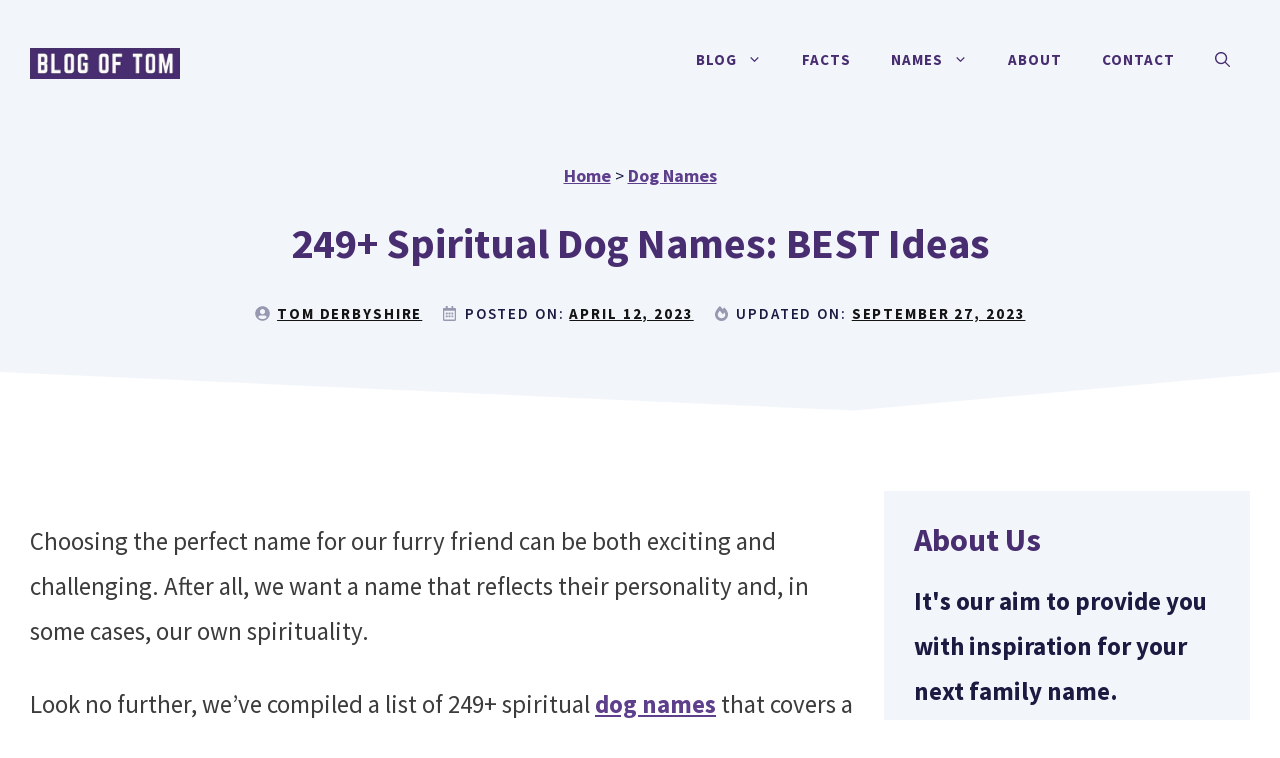

--- FILE ---
content_type: text/html; charset=UTF-8
request_url: https://www.blogoftom.com/spiritual-dog-names/
body_size: 38889
content:
<!DOCTYPE html>
<html lang="en-US" prefix="og: https://ogp.me/ns#">
<head>
	<meta charset="UTF-8">
		<style>img:is([sizes="auto" i], [sizes^="auto," i]) { contain-intrinsic-size: 3000px 1500px }</style>
	<meta name="viewport" content="width=device-width, initial-scale=1">
<!-- Search Engine Optimization by Rank Math PRO - https://rankmath.com/ -->
<title>249+ Spiritual Dog Names: BEST Ideas (2025) - Blog Of Tom</title><style id="perfmatters-used-css">#dpsp-content-top{margin-bottom:1.2em;}#dpsp-content-bottom{margin-top:1.2em;}.dpsp-share-text{margin-bottom:10px;font-weight:700;}.dpsp-networks-btns-wrapper{margin:0 !important;padding:0 !important;list-style:none !important;}.dpsp-networks-btns-wrapper:after{display:block;clear:both;height:0;content:"";}.dpsp-networks-btns-wrapper li{float:left;margin:0;padding:0;border:0;list-style-type:none !important;-webkit-transition:all .15s ease-in;-moz-transition:all .15s ease-in;-o-transition:all .15s ease-in;transition:all .15s ease-in;}.dpsp-networks-btns-wrapper li:before{display:none !important;}.dpsp-networks-btns-wrapper li:first-child{margin-left:0 !important;}.dpsp-networks-btns-wrapper .dpsp-network-btn{display:flex;position:relative;-moz-box-sizing:border-box;box-sizing:border-box;width:100%;min-width:40px;height:40px;max-height:40px;padding:0;border:2px solid;border-radius:0;box-shadow:none;font-family:Arial,sans-serif;font-size:14px;font-weight:700;line-height:36px;text-align:center;vertical-align:middle;text-decoration:none !important;text-transform:unset !important;cursor:pointer;-webkit-transition:all .15s ease-in;-moz-transition:all .15s ease-in;-o-transition:all .15s ease-in;transition:all .15s ease-in;}.dpsp-networks-btns-wrapper .dpsp-network-btn .dpsp-network-label{padding-right:.5em;padding-left:.5em;}.dpsp-networks-btns-wrapper .dpsp-network-btn.dpsp-has-count .dpsp-network-label{padding-right:.25em;}@media screen and (max-width:480px){.dpsp-network-hide-label-mobile,.dpsp-no-labels-mobile .dpsp-network-label{display:none !important;}}.dpsp-networks-btns-wrapper.dpsp-column-auto .dpsp-network-btn.dpsp-no-label{width:40px;}.dpsp-button-style-6 .dpsp-networks-btns-wrapper.dpsp-column-auto:not(.dpsp-networks-btns-sidebar):not(.dpsp-networks-btns-sticky-bar) .dpsp-network-btn.dpsp-no-label .dpsp-network-icon,.dpsp-button-style-7 .dpsp-networks-btns-wrapper.dpsp-column-auto:not(.dpsp-networks-btns-sidebar):not(.dpsp-networks-btns-sticky-bar) .dpsp-network-btn.dpsp-no-label .dpsp-network-icon,.dpsp-button-style-8 .dpsp-networks-btns-wrapper.dpsp-column-auto:not(.dpsp-networks-btns-sidebar):not(.dpsp-networks-btns-sticky-bar) .dpsp-network-btn.dpsp-no-label .dpsp-network-icon{left:-2px;}.dpsp-networks-btns-wrapper .dpsp-network-btn:focus,.dpsp-networks-btns-wrapper .dpsp-network-btn:hover{border:2px solid;outline:none;box-shadow:0 0 0 3px rgba(21,156,228,.4);box-shadow:0 0 0 3px var(--networkHover);}.dpsp-networks-btns-wrapper .dpsp-network-btn:after{display:block;clear:both;height:0;content:"";}.dpsp-networks-btns-wrapper.dpsp-column-auto .dpsp-network-btn.dpsp-no-label{padding-left:0 !important;}.dpsp-size-small .dpsp-networks-btns-wrapper:not(.dpsp-networks-btns-sidebar) .dpsp-network-btn.dpsp-no-label .dpsp-network-icon{width:28px;}.dpsp-networks-btns-wrapper .dpsp-network-btn .dpsp-network-count{padding-right:.5em;padding-left:.25em;font-size:13px;font-weight:400;white-space:nowrap;}.dpsp-networks-btns-wrapper.dpsp-networks-btns-sidebar .dpsp-network-btn .dpsp-network-count{position:absolute;bottom:0;left:0;width:100%;height:20px;margin-left:0;padding-left:.5em;font-size:11px;line-height:20px;text-align:center;}.dpsp-networks-btns-wrapper.dpsp-networks-btns-sticky-bar .dpsp-network-btn .dpsp-network-count{padding-left:.5em;}.dpsp-shape-circle .dpsp-networks-btns-wrapper:not(.dpsp-networks-btns-sidebar) .dpsp-network-btn:not(.dpsp-no-label){padding-right:10px;}.dpsp-no-labels .dpsp-networks-btns-wrapper .dpsp-network-btn{padding:0 !important;text-align:center;}.dpsp-facebook{--networkAccent:#334d87;--networkColor:#3a579a;--networkHover:rgba(51,77,135,.4);}.dpsp-networks-btns-wrapper .dpsp-network-btn.dpsp-facebook{border-color:#3a579a;color:#3a579a;background:#3a579a;}.dpsp-networks-btns-wrapper .dpsp-network-btn.dpsp-facebook:not(:hover):not(:active){color:#3a579a;}.dpsp-networks-btns-wrapper .dpsp-network-btn.dpsp-facebook .dpsp-network-icon{border-color:#3a579a;color:#3a579a;background:#3a579a;}.dpsp-networks-btns-wrapper .dpsp-network-btn.dpsp-facebook .dpsp-network-icon .dpsp-network-icon-inner>svg{fill:var(--customNetworkColor,var(--networkColor,#3a579a));}.dpsp-networks-btns-wrapper .dpsp-network-btn.dpsp-facebook .dpsp-network-icon .dpsp-network-icon-inner>svg>svg{fill:var(--customNetworkColor,var(--networkColor,#3a579a));stroke:var(--customNetworkColor,var(--networkColor,#3a579a));stroke-width:1;}.dpsp-networks-btns-wrapper .dpsp-network-btn.dpsp-facebook:focus,.dpsp-networks-btns-wrapper .dpsp-network-btn.dpsp-facebook:focus .dpsp-network-icon,.dpsp-networks-btns-wrapper .dpsp-network-btn.dpsp-facebook:hover,.dpsp-networks-btns-wrapper .dpsp-network-btn.dpsp-facebook:hover .dpsp-network-icon{border-color:#334d87;color:#334d87;background:#334d87;}.dpsp-networks-btns-wrapper .dpsp-network-btn.dpsp-facebook:focus .dpsp-network-icon .dpsp-network-icon-inner>svg,.dpsp-networks-btns-wrapper .dpsp-network-btn.dpsp-facebook:hover .dpsp-network-icon .dpsp-network-icon-inner>svg{fill:#334d87;}.dpsp-networks-btns-wrapper .dpsp-network-btn.dpsp-facebook:focus .dpsp-network-icon .dpsp-network-icon-inner>svg>svg,.dpsp-networks-btns-wrapper .dpsp-network-btn.dpsp-facebook:hover .dpsp-network-icon .dpsp-network-icon-inner>svg>svg{fill:var(--customNetworkHoverColor,var(--networkHover,#334d87));stroke:var(--customNetworkHoverColor,var(--networkHover,#334d87));}.dpsp-x{--networkAccent:#000;--networkColor:#000;--networkHover:rgba(0,0,0,.4);}.dpsp-networks-btns-wrapper .dpsp-network-btn.dpsp-x{border-color:#000;color:#000;background:#000;}.dpsp-networks-btns-wrapper .dpsp-network-btn.dpsp-x:not(:hover):not(:active){color:#000;}.dpsp-networks-btns-wrapper .dpsp-network-btn.dpsp-x .dpsp-network-icon{border-color:#000;color:#000;background:#000;}.dpsp-networks-btns-wrapper .dpsp-network-btn.dpsp-x .dpsp-network-icon .dpsp-network-icon-inner>svg{fill:var(--customNetworkColor,var(--networkColor,#000));}.dpsp-networks-btns-wrapper .dpsp-network-btn.dpsp-x .dpsp-network-icon .dpsp-network-icon-inner>svg>svg{fill:var(--customNetworkColor,var(--networkColor,#000));stroke:var(--customNetworkColor,var(--networkColor,#000));stroke-width:1;}.dpsp-networks-btns-wrapper .dpsp-network-btn.dpsp-x:focus,.dpsp-networks-btns-wrapper .dpsp-network-btn.dpsp-x:focus .dpsp-network-icon,.dpsp-networks-btns-wrapper .dpsp-network-btn.dpsp-x:hover,.dpsp-networks-btns-wrapper .dpsp-network-btn.dpsp-x:hover .dpsp-network-icon{border-color:#000;color:#000;background:#000;}.dpsp-networks-btns-wrapper .dpsp-network-btn.dpsp-x:focus .dpsp-network-icon .dpsp-network-icon-inner>svg,.dpsp-networks-btns-wrapper .dpsp-network-btn.dpsp-x:hover .dpsp-network-icon .dpsp-network-icon-inner>svg{fill:#000;}.dpsp-networks-btns-wrapper .dpsp-network-btn.dpsp-x:focus .dpsp-network-icon .dpsp-network-icon-inner>svg>svg,.dpsp-networks-btns-wrapper .dpsp-network-btn.dpsp-x:hover .dpsp-network-icon .dpsp-network-icon-inner>svg>svg{fill:var(--customNetworkHoverColor,var(--networkHover,#000));stroke:var(--customNetworkHoverColor,var(--networkHover,#000));}.dpsp-pinterest{--networkAccent:#b31e24;--networkColor:#c92228;--networkHover:rgba(179,30,36,.4);}.dpsp-networks-btns-wrapper .dpsp-network-btn.dpsp-pinterest{border-color:#c92228;color:#c92228;background:#c92228;}.dpsp-networks-btns-wrapper .dpsp-network-btn.dpsp-pinterest:not(:hover):not(:active){color:#c92228;}.dpsp-networks-btns-wrapper .dpsp-network-btn.dpsp-pinterest .dpsp-network-icon{border-color:#c92228;color:#c92228;background:#c92228;}.dpsp-networks-btns-wrapper .dpsp-network-btn.dpsp-pinterest .dpsp-network-icon .dpsp-network-icon-inner>svg{fill:var(--customNetworkColor,var(--networkColor,#c92228));}.dpsp-networks-btns-wrapper .dpsp-network-btn.dpsp-pinterest .dpsp-network-icon .dpsp-network-icon-inner>svg>svg{fill:var(--customNetworkColor,var(--networkColor,#c92228));stroke:var(--customNetworkColor,var(--networkColor,#c92228));stroke-width:1;}.dpsp-networks-btns-wrapper .dpsp-network-btn.dpsp-pinterest:focus,.dpsp-networks-btns-wrapper .dpsp-network-btn.dpsp-pinterest:focus .dpsp-network-icon,.dpsp-networks-btns-wrapper .dpsp-network-btn.dpsp-pinterest:hover,.dpsp-networks-btns-wrapper .dpsp-network-btn.dpsp-pinterest:hover .dpsp-network-icon{border-color:#b31e24;color:#b31e24;background:#b31e24;}.dpsp-networks-btns-wrapper .dpsp-network-btn.dpsp-pinterest:focus .dpsp-network-icon .dpsp-network-icon-inner>svg,.dpsp-networks-btns-wrapper .dpsp-network-btn.dpsp-pinterest:hover .dpsp-network-icon .dpsp-network-icon-inner>svg{fill:#b31e24;}.dpsp-networks-btns-wrapper .dpsp-network-btn.dpsp-pinterest:focus .dpsp-network-icon .dpsp-network-icon-inner>svg>svg,.dpsp-networks-btns-wrapper .dpsp-network-btn.dpsp-pinterest:hover .dpsp-network-icon .dpsp-network-icon-inner>svg>svg{fill:var(--customNetworkHoverColor,var(--networkHover,#b31e24));stroke:var(--customNetworkHoverColor,var(--networkHover,#b31e24));}.dpsp-reddit{--networkAccent:#ff4200;--networkColor:#ff5700;--networkHover:rgba(255,66,0,.4);}.dpsp-networks-btns-wrapper .dpsp-network-btn.dpsp-reddit{border-color:#ff5700;color:#ff5700;background:#ff5700;}.dpsp-networks-btns-wrapper .dpsp-network-btn.dpsp-reddit:not(:hover):not(:active){color:#ff5700;}.dpsp-networks-btns-wrapper .dpsp-network-btn.dpsp-reddit .dpsp-network-icon{border-color:#ff5700;color:#ff5700;background:#ff5700;}.dpsp-networks-btns-wrapper .dpsp-network-btn.dpsp-reddit .dpsp-network-icon .dpsp-network-icon-inner>svg{fill:var(--customNetworkColor,var(--networkColor,#ff5700));}.dpsp-networks-btns-wrapper .dpsp-network-btn.dpsp-reddit .dpsp-network-icon .dpsp-network-icon-inner>svg>svg{fill:var(--customNetworkColor,var(--networkColor,#ff5700));stroke:var(--customNetworkColor,var(--networkColor,#ff5700));stroke-width:1;}.dpsp-networks-btns-wrapper .dpsp-network-btn.dpsp-reddit:focus,.dpsp-networks-btns-wrapper .dpsp-network-btn.dpsp-reddit:focus .dpsp-network-icon,.dpsp-networks-btns-wrapper .dpsp-network-btn.dpsp-reddit:hover,.dpsp-networks-btns-wrapper .dpsp-network-btn.dpsp-reddit:hover .dpsp-network-icon{border-color:#ff4200;color:#ff4200;background:#ff4200;}.dpsp-networks-btns-wrapper .dpsp-network-btn.dpsp-reddit:focus .dpsp-network-icon .dpsp-network-icon-inner>svg,.dpsp-networks-btns-wrapper .dpsp-network-btn.dpsp-reddit:hover .dpsp-network-icon .dpsp-network-icon-inner>svg{fill:#ff4200;}.dpsp-networks-btns-wrapper .dpsp-network-btn.dpsp-reddit:focus .dpsp-network-icon .dpsp-network-icon-inner>svg>svg,.dpsp-networks-btns-wrapper .dpsp-network-btn.dpsp-reddit:hover .dpsp-network-icon .dpsp-network-icon-inner>svg>svg{fill:var(--customNetworkHoverColor,var(--networkHover,#ff4200));stroke:var(--customNetworkHoverColor,var(--networkHover,#ff4200));}.dpsp-whatsapp{--networkAccent:#21c960;--networkColor:#25d366;--networkHover:rgba(33,201,96,.4);}.dpsp-networks-btns-wrapper .dpsp-network-btn.dpsp-whatsapp{border-color:#25d366;color:#25d366;background:#25d366;}.dpsp-networks-btns-wrapper .dpsp-network-btn.dpsp-whatsapp:not(:hover):not(:active){color:#25d366;}.dpsp-networks-btns-wrapper .dpsp-network-btn.dpsp-whatsapp .dpsp-network-icon{border-color:#25d366;color:#25d366;background:#25d366;}.dpsp-networks-btns-wrapper .dpsp-network-btn.dpsp-whatsapp .dpsp-network-icon .dpsp-network-icon-inner>svg{fill:var(--customNetworkColor,var(--networkColor,#25d366));}.dpsp-networks-btns-wrapper .dpsp-network-btn.dpsp-whatsapp .dpsp-network-icon .dpsp-network-icon-inner>svg>svg{fill:var(--customNetworkColor,var(--networkColor,#25d366));stroke:var(--customNetworkColor,var(--networkColor,#25d366));stroke-width:1;}.dpsp-networks-btns-wrapper .dpsp-network-btn.dpsp-whatsapp:focus,.dpsp-networks-btns-wrapper .dpsp-network-btn.dpsp-whatsapp:focus .dpsp-network-icon,.dpsp-networks-btns-wrapper .dpsp-network-btn.dpsp-whatsapp:hover,.dpsp-networks-btns-wrapper .dpsp-network-btn.dpsp-whatsapp:hover .dpsp-network-icon{border-color:#21c960;color:#21c960;background:#21c960;}.dpsp-networks-btns-wrapper .dpsp-network-btn.dpsp-whatsapp:focus .dpsp-network-icon .dpsp-network-icon-inner>svg,.dpsp-networks-btns-wrapper .dpsp-network-btn.dpsp-whatsapp:hover .dpsp-network-icon .dpsp-network-icon-inner>svg{fill:#21c960;}.dpsp-networks-btns-wrapper .dpsp-network-btn.dpsp-whatsapp:focus .dpsp-network-icon .dpsp-network-icon-inner>svg>svg,.dpsp-networks-btns-wrapper .dpsp-network-btn.dpsp-whatsapp:hover .dpsp-network-icon .dpsp-network-icon-inner>svg>svg{fill:var(--customNetworkHoverColor,var(--networkHover,#21c960));stroke:var(--customNetworkHoverColor,var(--networkHover,#21c960));}.dpsp-youtube{--networkAccent:#a20000;--networkColor:#b00;--networkHover:rgba(162,0,0,.4);}.dpsp-networks-btns-wrapper .dpsp-network-btn.dpsp-youtube{border-color:#b00;color:#b00;background:#b00;}.dpsp-networks-btns-wrapper .dpsp-network-btn.dpsp-youtube:not(:hover):not(:active){color:#b00;}.dpsp-networks-btns-wrapper .dpsp-network-btn.dpsp-youtube .dpsp-network-icon{border-color:#b00;color:#b00;background:#b00;}.dpsp-networks-btns-wrapper .dpsp-network-btn.dpsp-youtube .dpsp-network-icon .dpsp-network-icon-inner>svg{fill:var(--customNetworkColor,var(--networkColor,#b00));}.dpsp-networks-btns-wrapper .dpsp-network-btn.dpsp-youtube .dpsp-network-icon .dpsp-network-icon-inner>svg>svg{fill:var(--customNetworkColor,var(--networkColor,#b00));stroke:var(--customNetworkColor,var(--networkColor,#b00));stroke-width:1;}.dpsp-networks-btns-wrapper .dpsp-network-btn.dpsp-youtube:focus,.dpsp-networks-btns-wrapper .dpsp-network-btn.dpsp-youtube:focus .dpsp-network-icon,.dpsp-networks-btns-wrapper .dpsp-network-btn.dpsp-youtube:hover,.dpsp-networks-btns-wrapper .dpsp-network-btn.dpsp-youtube:hover .dpsp-network-icon{border-color:#a20000;color:#a20000;background:#a20000;}.dpsp-networks-btns-wrapper .dpsp-network-btn.dpsp-youtube:focus .dpsp-network-icon .dpsp-network-icon-inner>svg,.dpsp-networks-btns-wrapper .dpsp-network-btn.dpsp-youtube:hover .dpsp-network-icon .dpsp-network-icon-inner>svg{fill:#a20000;}.dpsp-networks-btns-wrapper .dpsp-network-btn.dpsp-youtube:focus .dpsp-network-icon .dpsp-network-icon-inner>svg>svg,.dpsp-networks-btns-wrapper .dpsp-network-btn.dpsp-youtube:hover .dpsp-network-icon .dpsp-network-icon-inner>svg>svg{fill:var(--customNetworkHoverColor,var(--networkHover,#a20000));stroke:var(--customNetworkHoverColor,var(--networkHover,#a20000));}.dpsp-email{--networkAccent:#239e57;--networkColor:#27ae60;--networkHover:rgba(35,158,87,.4);}.dpsp-networks-btns-wrapper .dpsp-network-btn.dpsp-email{border-color:#27ae60;color:#27ae60;background:#27ae60;}.dpsp-networks-btns-wrapper .dpsp-network-btn.dpsp-email:not(:hover):not(:active){color:#27ae60;}.dpsp-networks-btns-wrapper .dpsp-network-btn.dpsp-email .dpsp-network-icon{border-color:#27ae60;color:#27ae60;background:#27ae60;}.dpsp-networks-btns-wrapper .dpsp-network-btn.dpsp-email .dpsp-network-icon .dpsp-network-icon-inner>svg{fill:var(--customNetworkColor,var(--networkColor,#27ae60));}.dpsp-networks-btns-wrapper .dpsp-network-btn.dpsp-email .dpsp-network-icon .dpsp-network-icon-inner>svg>svg{fill:var(--customNetworkColor,var(--networkColor,#27ae60));stroke:var(--customNetworkColor,var(--networkColor,#27ae60));stroke-width:1;}.dpsp-networks-btns-wrapper .dpsp-network-btn.dpsp-email:focus,.dpsp-networks-btns-wrapper .dpsp-network-btn.dpsp-email:focus .dpsp-network-icon,.dpsp-networks-btns-wrapper .dpsp-network-btn.dpsp-email:hover,.dpsp-networks-btns-wrapper .dpsp-network-btn.dpsp-email:hover .dpsp-network-icon{border-color:#239e57;color:#239e57;background:#239e57;}.dpsp-networks-btns-wrapper .dpsp-network-btn.dpsp-email:focus .dpsp-network-icon .dpsp-network-icon-inner>svg,.dpsp-networks-btns-wrapper .dpsp-network-btn.dpsp-email:hover .dpsp-network-icon .dpsp-network-icon-inner>svg{fill:#239e57;}.dpsp-networks-btns-wrapper .dpsp-network-btn.dpsp-email:focus .dpsp-network-icon .dpsp-network-icon-inner>svg>svg,.dpsp-networks-btns-wrapper .dpsp-network-btn.dpsp-email:hover .dpsp-network-icon .dpsp-network-icon-inner>svg>svg{fill:var(--customNetworkHoverColor,var(--networkHover,#239e57));stroke:var(--customNetworkHoverColor,var(--networkHover,#239e57));}.dpsp-shape-circle .dpsp-network-btn{border-radius:30px;}.dpsp-shape-circle .dpsp-network-btn .dpsp-network-icon{overflow:hidden;border-radius:30px;}.dpsp-has-spacing .dpsp-networks-btns-wrapper li{margin-right:2%;margin-bottom:10px;margin-left:0 !important;}.dpsp-size-small .dpsp-networks-btns-wrapper:not(.dpsp-networks-btns-sidebar):not(.dpsp-networks-btns-sticky-bar) .dpsp-network-btn{min-width:32px;height:32px;max-height:32px;line-height:28px;}.dpsp-size-small .dpsp-networks-btns-wrapper:not(.dpsp-networks-btns-sidebar):not(.dpsp-networks-btns-sticky-bar) .dpsp-network-btn.dpsp-no-label .dpsp-network-icon{width:32px;}.dpsp-size-small .dpsp-networks-btns-wrapper:not(.dpsp-networks-btns-sidebar):not(.dpsp-networks-btns-sticky-bar) .dpsp-network-btn .dpsp-network-icon{width:32px;height:32px;line-height:28px;}.dpsp-size-small .dpsp-networks-btns-wrapper:not(.dpsp-networks-btns-sidebar):not(.dpsp-networks-btns-sticky-bar) .dpsp-network-btn .dpsp-network-icon-inner{height:28px;}.dpsp-size-small .dpsp-networks-btns-wrapper.dpsp-column-auto:not(.dpsp-networks-btns-sidebar):not(.dpsp-networks-btns-sticky-bar) .dpsp-network-btn.dpsp-no-label{width:32px;}.dpsp-size-small .dpsp-networks-btns-wrapper.dpsp-column-auto:not(.dpsp-networks-btns-sidebar):not(.dpsp-networks-btns-sticky-bar) .dpsp-network-btn.dpsp-no-label .dpsp-network-icon{left:0;}.dpsp-size-small.dpsp-button-style-6 .dpsp-networks-btns-wrapper.dpsp-column-auto:not(.dpsp-networks-btns-sidebar):not(.dpsp-networks-btns-sticky-bar) .dpsp-network-btn.dpsp-no-label .dpsp-network-icon,.dpsp-size-small.dpsp-button-style-7 .dpsp-networks-btns-wrapper.dpsp-column-auto:not(.dpsp-networks-btns-sidebar):not(.dpsp-networks-btns-sticky-bar) .dpsp-network-btn.dpsp-no-label .dpsp-network-icon,.dpsp-size-small.dpsp-button-style-8 .dpsp-networks-btns-wrapper.dpsp-column-auto:not(.dpsp-networks-btns-sidebar):not(.dpsp-networks-btns-sticky-bar) .dpsp-network-btn.dpsp-no-label .dpsp-network-icon{left:-2px;}.dpsp-size-large .dpsp-networks-btns-wrapper:not(.dpsp-networks-btns-sidebar) .dpsp-network-btn{min-width:46px;height:46px;max-height:46px;line-height:42px;}.dpsp-size-large .dpsp-networks-btns-wrapper:not(.dpsp-networks-btns-sidebar) .dpsp-network-btn .dpsp-network-icon{width:46px;height:46px;line-height:42px;}.dpsp-size-large .dpsp-networks-btns-wrapper:not(.dpsp-networks-btns-sidebar) .dpsp-network-btn .dpsp-network-icon-inner{height:42px;}.dpsp-size-large .dpsp-networks-btns-wrapper.dpsp-column-auto:not(.dpsp-networks-btns-sidebar):not(.dpsp-networks-btns-sticky-bar) .dpsp-network-btn.dpsp-no-label{width:46px;}.dpsp-size-large .dpsp-networks-btns-wrapper.dpsp-column-auto:not(.dpsp-networks-btns-sidebar):not(.dpsp-networks-btns-sticky-bar) .dpsp-network-btn.dpsp-no-label .dpsp-network-icon{left:0;}.dpsp-size-large.dpsp-button-style-6 .dpsp-networks-btns-wrapper.dpsp-column-auto:not(.dpsp-networks-btns-sidebar):not(.dpsp-networks-btns-sticky-bar) .dpsp-network-btn.dpsp-no-label .dpsp-network-icon,.dpsp-size-large.dpsp-button-style-7 .dpsp-networks-btns-wrapper.dpsp-column-auto:not(.dpsp-networks-btns-sidebar):not(.dpsp-networks-btns-sticky-bar) .dpsp-network-btn.dpsp-no-label .dpsp-network-icon,.dpsp-size-large.dpsp-button-style-8 .dpsp-networks-btns-wrapper.dpsp-column-auto:not(.dpsp-networks-btns-sidebar):not(.dpsp-networks-btns-sticky-bar) .dpsp-network-btn.dpsp-no-label .dpsp-network-icon{left:-2px;}.dpsp-size-large .dpsp-networks-btns-sidebar .dpsp-network-btn{min-width:50px;height:50px;max-height:50px;padding-left:0;line-height:46px;}.dpsp-size-large .dpsp-networks-btns-sidebar .dpsp-network-btn .dpsp-network-icon{width:50px;line-height:46px;}.dpsp-size-large .dpsp-networks-btns-wrapper.dpsp-networks-btns-sidebar .dpsp-network-btn.dpsp-has-count .dpsp-network-icon{height:30px;line-height:30px;}@media print{#dpsp-content-bottom,#dpsp-content-top,#dpsp-floating-sidebar,#dpsp-pop-up,#dpsp-pop-up-overlay,#dpsp-sticky-bar-wrapper,.dpsp-share-text{display:none !important;}}.dpsp-networks-btns-wrapper.dpsp-networks-btns-pop-up.dpsp-column-auto{text-align:center;}.dpsp-networks-btns-wrapper.dpsp-networks-btns-pop-up.dpsp-column-auto li{display:inline-block;float:none;}#dpsp-floating-sidebar{position:fixed;top:50%;transform:translateY(-50%);z-index:9998;}#dpsp-floating-sidebar.dpsp-position-left{left:0;}.dpsp-networks-btns-wrapper.dpsp-networks-btns-sidebar li{float:none;margin-left:0;}.dpsp-networks-btns-wrapper.dpsp-networks-btns-sidebar .dpsp-network-btn{width:40px;padding:0;}.dpsp-networks-btns-wrapper.dpsp-networks-btns-sidebar .dpsp-network-btn .dpsp-network-icon{border-color:transparent !important;background:transparent !important;}.dpsp-size-large .dpsp-networks-btns-sidebar .dpsp-network-btn .dpsp-network-icon-inner{height:46px;}.dpsp-networks-btns-wrapper.dpsp-networks-btns-sidebar .dpsp-network-btn.dpsp-has-count .dpsp-network-icon{height:22px;line-height:22px;}.dpsp-networks-btns-wrapper.dpsp-networks-btns-sidebar .dpsp-network-btn.dpsp-has-count .dpsp-network-icon-inner{height:18px;}.dpsp-size-large .dpsp-networks-btns-wrapper.dpsp-networks-btns-sidebar .dpsp-network-btn.dpsp-has-count .dpsp-network-icon-inner{height:30px;}#dpsp-floating-sidebar.dpsp-no-animation{display:none;}#dpsp-floating-sidebar.dpsp-position-left.dpsp-shape-circle{left:12px;}#dpsp-floating-sidebar .dpsp-networks-btns-wrapper li{position:relative;overflow:visible;}#dpsp-floating-sidebar .dpsp-networks-btns-wrapper .dpsp-network-label{display:inline-block;position:absolute;top:50%;visibility:hidden;box-sizing:border-box;width:auto;height:30px;margin-top:-15px;padding:6px 12px;border-radius:3px;opacity:0;color:#fff;background:#34495e;font-size:12px;font-weight:400;line-height:18px;white-space:nowrap;transition:all .2s ease-in-out;z-index:1;}#dpsp-floating-sidebar.dpsp-position-left .dpsp-networks-btns-wrapper .dpsp-network-label{left:100%;}#dpsp-floating-sidebar .dpsp-networks-btns-wrapper .dpsp-network-label:before{display:block;position:absolute;top:50%;margin-top:-5px;border-top:5px solid transparent;border-bottom:5px solid transparent;content:"";}#dpsp-floating-sidebar.dpsp-position-left .dpsp-networks-btns-wrapper .dpsp-network-label:before{left:-5px;border-right:5px solid #34495e;}#dpsp-sticky-bar-wrapper{position:fixed;bottom:0;left:0;width:100%;max-width:100vw;background:#fff;z-index:1000;}#dpsp-sticky-bar-wrapper.dpsp-position-desktop-bottom{top:auto;bottom:0;}#dpsp-sticky-bar-wrapper.dpsp-no-animation{visibility:hidden;opacity:0;}#dpsp-sticky-bar-wrapper.dpsp-device-desktop.dpsp-is-mobile,#dpsp-sticky-bar-wrapper.dpsp-device-mobile:not(.dpsp-is-mobile){display:none;}#dpsp-sticky-bar{display:none;position:relative;box-sizing:border-box;margin:7px 0;}#dpsp-sticky-bar .dpsp-networks-btns-wrapper{display:flex;}#dpsp-sticky-bar .dpsp-networks-btns-wrapper li{float:none;margin-right:3px;margin-bottom:0;margin-left:3px;flex:1;}#dpsp-sticky-bar .dpsp-networks-btns-wrapper li:last-of-type{margin-right:0;}#dpsp-sticky-bar .dpsp-network-btn{padding-right:1em;padding-left:1em;text-align:center;}#dpsp-sticky-bar .dpsp-network-btn .dpsp-network-icon{display:inline-block;position:relative;overflow:visible;width:20px;}#dpsp-sticky-bar .dpsp-network-btn.dpsp-has-count .dpsp-network-icon{margin-right:5px;}.dpsp-shortcode-follow-wrapper>.dpsp-networks-btns-follow-widget{display:flex;flex-flow:row wrap;}.dpsp-shortcode-follow-wrapper.dpsp-follow-align-center>.dpsp-networks-btns-follow-widget{justify-content:center;}.dpsp-networks-btns-wrapper .dpsp-network-btn .dpsp-network-icon{display:block;position:relative;top:-2px;left:-2px;-moz-box-sizing:border-box;box-sizing:border-box;width:40px;height:40px;border:2px solid;font-size:14px;line-height:36px;text-align:center;-webkit-transition:all .15s ease-in;-moz-transition:all .15s ease-in;-o-transition:all .15s ease-in;transition:all .15s ease-in;align-self:start;flex:0 0 auto;}.dpsp-icon-total-share svg,.dpsp-network-icon .dpsp-network-icon-inner svg{position:relative;overflow:visible;width:auto;max-height:14px;transition:fill .15s ease-in-out;}.dpsp-size-large .dpsp-icon-total-share svg,.dpsp-size-large .dpsp-network-icon .dpsp-network-icon-inner svg{max-height:22px;}.widget_dpsp_social_media_follow .dpsp-network-icon .dpsp-network-icon-inner svg{top:.05em;}.dpsp-icon-total-share,.dpsp-network-icon-inner{display:flex;align-items:center;justify-content:center;}.dpsp-network-icon-inner{height:36px;transition:all .2s ease;}.dpsp-networks-btns-wrapper.dpsp-has-button-icon-animation .dpsp-network-btn:hover .dpsp-network-icon-inner{transition:all .2s cubic-bezier(.62,3.15,.4,-.64);transform:scale(1.5);}#dpsp-pop-up{position:fixed;width:100%;max-width:750px;padding:40px;border-radius:10px;opacity:0;background:#fff;-webkit-transition:all .25s ease-in-out;-moz-transition:all .25s ease-in-out;-o-transition:all .25s ease-in-out;transition:all .25s ease-in-out;transform:translate(-50%,-50%);z-index:9999;}#dpsp-pop-up-overlay.no-animation,#dpsp-pop-up.no-animation{-webkit-transition:none;-moz-transition:none;-o-transition:none;transition:none;}#dpsp-pop-up-overlay{display:block;position:fixed;top:0;left:0;width:0;height:0;opacity:0;background:#000;-webkit-transition:opacity .25s ease-in-out,margin .25s ease-in-out;-moz-transition:opacity .25s ease-in-out,margin .25s ease-in-out;-o-transition:opacity .25s ease-in-out,margin .25s ease-in-out;transition:opacity .25s ease-in-out,margin .25s ease-in-out;z-index:9998;}#dpsp-pop-up-content{text-align:center;}#dpsp-pop-up-close{display:block;position:absolute;top:10px;right:10px;width:22px;height:22px;line-height:22px;text-align:center;vertical-align:middle;cursor:pointer;}#dpsp-pop-up-close svg{position:relative;top:2px;width:auto;max-height:16px;vertical-align:top;fill:#999;}#dpsp-pop-up h2{margin-bottom:1em;}#dpsp-pop-up h2 p{font-size:inherit;}#dpsp-pop-up h2 p:last-of-type{margin-top:0;margin-bottom:0;}#dpsp-pop-up p{margin-top:1em;margin-bottom:1em;}@media screen and (max-width:800px){#dpsp-pop-up{width:90%;}}@media screen and (max-width:720px){#dpsp-pop-up .dpsp-networks-btns-wrapper li{width:100%;margin-right:0;margin-left:0;}}.dpsp-show-total-share-count{position:relative;}.dpsp-total-share-wrapper{position:relative;margin-top:10px;color:#5d6368;font-family:Helvetica,Helvetica Neue,Arial,sans-serif;line-height:1.345;}.dpsp-total-share-wrapper .dpsp-total-share-count{font-size:15px;line-height:18px;white-space:nowrap;}.dpsp-total-share-wrapper .dpsp-icon-total-share{position:absolute;top:6px;left:0;margin-top:0;margin-left:0;}.dpsp-total-share-wrapper .dpsp-icon-total-share svg{top:2px;width:auto;max-height:16px;fill:#5d6368;}#dpsp-floating-sidebar .dpsp-total-share-wrapper{margin-bottom:10px;}#dpsp-floating-sidebar .dpsp-total-share-wrapper .dpsp-icon-total-share{display:none;}.dpsp-total-share-wrapper span{display:block;font-size:11px;font-weight:700;text-align:center;white-space:nowrap;text-transform:uppercase;}.dpsp-content-wrapper .dpsp-total-share-wrapper,.dpsp-pop-up-buttons-wrapper .dpsp-total-share-wrapper,.dpsp-share-buttons-wrapper .dpsp-total-share-wrapper,.dpsp-shortcode-wrapper .dpsp-total-share-wrapper{position:absolute;top:50%;box-sizing:border-box;width:60px;height:40px;margin-top:-21px;padding-left:20px;}#dpsp-sticky-bar .dpsp-total-share-wrapper{height:32px;margin-top:-16px;}.dpsp-content-wrapper.dpsp-show-total-share-count.dpsp-show-total-share-count-before,.dpsp-pop-up-buttons-wrapper.dpsp-show-total-share-count.dpsp-show-total-share-count-before,.dpsp-share-buttons-wrapper.dpsp-show-total-share-count.dpsp-show-total-share-count-before,.dpsp-shortcode-wrapper.dpsp-show-total-share-count.dpsp-show-total-share-count-before{padding-left:75px;}.dpsp-content-wrapper.dpsp-show-total-share-count.dpsp-show-total-share-count-after,.dpsp-pop-up-buttons-wrapper.dpsp-show-total-share-count.dpsp-show-total-share-count-after,.dpsp-share-buttons-wrapper.dpsp-show-total-share-count.dpsp-show-total-share-count-after,.dpsp-shortcode-wrapper.dpsp-show-total-share-count.dpsp-show-total-share-count-after{padding-right:70px;}.dpsp-content-wrapper.dpsp-show-total-share-count.dpsp-show-total-share-count-before .dpsp-total-share-wrapper,.dpsp-pop-up-buttons-wrapper.dpsp-show-total-share-count.dpsp-show-total-share-count-before .dpsp-total-share-wrapper,.dpsp-share-buttons-wrapper.dpsp-show-total-share-count.dpsp-show-total-share-count-before .dpsp-total-share-wrapper,.dpsp-shortcode-wrapper.dpsp-show-total-share-count.dpsp-show-total-share-count-before .dpsp-total-share-wrapper{left:0;}.dpsp-content-wrapper.dpsp-show-total-share-count.dpsp-show-total-share-count-after .dpsp-total-share-wrapper,.dpsp-pop-up-buttons-wrapper.dpsp-show-total-share-count.dpsp-show-total-share-count-after .dpsp-total-share-wrapper,.dpsp-share-buttons-wrapper.dpsp-show-total-share-count.dpsp-show-total-share-count-after .dpsp-total-share-wrapper,.dpsp-shortcode-wrapper.dpsp-show-total-share-count.dpsp-show-total-share-count-after .dpsp-total-share-wrapper{right:0;}.dpsp-button-style-1 .dpsp-network-btn{color:#fff !important;}.dpsp-button-style-1 .dpsp-network-btn.dpsp-has-count:not(.dpsp-has-label),.dpsp-button-style-1 .dpsp-network-btn.dpsp-no-label{justify-content:center;}.dpsp-button-style-1 .dpsp-network-btn .dpsp-network-icon:not(.dpsp-network-icon-outlined) .dpsp-network-icon-inner>svg{fill:#fff !important;}.dpsp-networks-btns-sidebar .dpsp-network-btn,.dpsp-networks-btns-sidebar .dpsp-network-btn .dpsp-network-icon{border-color:transparent;background:transparent;}.dpsp-networks-btns-sidebar .dpsp-network-btn:focus,.dpsp-networks-btns-sidebar .dpsp-network-btn:hover{border-color:transparent;}.dpsp-networks-btns-sidebar .dpsp-network-btn:focus .dpsp-network-icon,.dpsp-networks-btns-sidebar .dpsp-network-btn:hover .dpsp-network-icon{border-color:transparent;background:transparent;}.dpsp-button-style-6 .dpsp-networks-btns-wrapper .dpsp-network-btn{border-color:transparent !important;background:transparent !important;}.dpsp-button-style-6 .dpsp-networks-btns-wrapper .dpsp-network-btn.dpsp-no-label:not(.dpsp-has-count){max-width:40px;}.dpsp-button-style-6 .dpsp-networks-btns-wrapper .dpsp-network-btn:focus,.dpsp-button-style-6 .dpsp-networks-btns-wrapper .dpsp-network-btn:hover{border-color:transparent !important;}.dpsp-button-style-6 .dpsp-networks-btns-wrapper .dpsp-network-btn.dpsp-grow-saved .dpsp-network-icon .dpsp-network-icon-inner>svg,.dpsp-button-style-6 .dpsp-networks-btns-wrapper .dpsp-network-btn .dpsp-network-icon:not(.dpsp-network-icon-outlined) .dpsp-network-icon-inner>svg,.dpsp-button-style-6 .dpsp-networks-btns-wrapper .dpsp-network-btn:focus .dpsp-network-icon .dpsp-network-icon-inner>svg,.dpsp-button-style-6 .dpsp-networks-btns-wrapper .dpsp-network-btn:hover .dpsp-network-icon .dpsp-network-icon-inner>svg{fill:#fff !important;}.dpsp-button-style-6.dpsp-size-small .dpsp-networks-btns-wrapper .dpsp-network-btn.dpsp-no-label:not(.dpsp-has-count){max-width:32px;}blockquote,body,dd,dl,dt,fieldset,figure,h1,h2,h3,h4,h5,h6,hr,html,iframe,legend,li,ol,p,pre,textarea,ul{margin:0;padding:0;border:0;}html{font-family:sans-serif;-webkit-text-size-adjust:100%;-ms-text-size-adjust:100%;-webkit-font-smoothing:antialiased;-moz-osx-font-smoothing:grayscale;}main{display:block;}html{box-sizing:border-box;}*,::after,::before{box-sizing:inherit;}button,input,optgroup,select,textarea{font-family:inherit;font-size:100%;margin:0;}[type=search]{-webkit-appearance:textfield;outline-offset:-2px;}[type=search]::-webkit-search-decoration{-webkit-appearance:none;}::-moz-focus-inner{border-style:none;padding:0;}:-moz-focusring{outline:1px dotted ButtonText;}body,button,input,select,textarea{font-family:-apple-system,system-ui,BlinkMacSystemFont,"Segoe UI",Helvetica,Arial,sans-serif,"Apple Color Emoji","Segoe UI Emoji","Segoe UI Symbol";font-weight:400;text-transform:none;font-size:17px;line-height:1.5;}p{margin-bottom:1.5em;}h1,h2,h3,h4,h5,h6{font-family:inherit;font-size:100%;font-style:inherit;font-weight:inherit;}h1{font-size:42px;margin-bottom:20px;line-height:1.2em;font-weight:400;text-transform:none;}h2{font-size:35px;margin-bottom:20px;line-height:1.2em;font-weight:400;text-transform:none;}h4{font-size:24px;}h4,h5,h6{margin-bottom:20px;}ol,ul{margin:0 0 1.5em 3em;}ul{list-style:disc;}ol{list-style:decimal;}li>ol,li>ul{margin-bottom:0;margin-left:1.5em;}b,strong{font-weight:700;}cite,dfn,em,i{font-style:italic;}figure{margin:0;}img{height:auto;max-width:100%;}button,input[type=button],input[type=reset],input[type=submit]{background:#55555e;color:#fff;border:1px solid transparent;cursor:pointer;-webkit-appearance:button;padding:10px 20px;}input[type=email],input[type=number],input[type=password],input[type=search],input[type=tel],input[type=text],input[type=url],select,textarea{border:1px solid;border-radius:0;padding:10px 15px;max-width:100%;}a,button,input{transition:color .1s ease-in-out,background-color .1s ease-in-out;}a{text-decoration:none;}.alignleft{float:left;margin-right:1.5em;}.size-auto,.size-full,.size-large,.size-medium,.size-thumbnail{max-width:100%;height:auto;}.screen-reader-text{border:0;clip:rect(1px,1px,1px,1px);clip-path:inset(50%);height:1px;margin:-1px;overflow:hidden;padding:0;position:absolute !important;width:1px;word-wrap:normal !important;}.screen-reader-text:focus{background-color:#f1f1f1;border-radius:3px;box-shadow:0 0 2px 2px rgba(0,0,0,.6);clip:auto !important;clip-path:none;color:#21759b;display:block;font-size:.875rem;font-weight:700;height:auto;left:5px;line-height:normal;padding:15px 23px 14px;text-decoration:none;top:5px;width:auto;z-index:100000;}#primary[tabindex="-1"]:focus{outline:0;}.main-navigation{z-index:100;padding:0;clear:both;display:block;}.main-navigation a{display:block;text-decoration:none;font-weight:400;text-transform:none;font-size:15px;}.main-navigation ul{list-style:none;margin:0;padding-left:0;}.main-navigation .main-nav ul li a{padding-left:20px;padding-right:20px;line-height:60px;}.inside-navigation{position:relative;}.main-navigation .inside-navigation{display:flex;align-items:center;flex-wrap:wrap;justify-content:space-between;}.main-navigation .main-nav>ul{display:flex;flex-wrap:wrap;align-items:center;}.main-navigation li{position:relative;}.main-navigation .menu-bar-items{display:flex;align-items:center;font-size:15px;}.main-navigation .menu-bar-items a{color:inherit;}.main-navigation .menu-bar-item{position:relative;}.main-navigation .menu-bar-item.search-item{z-index:20;}.main-navigation .menu-bar-item>a{padding-left:20px;padding-right:20px;line-height:60px;}.sidebar .main-navigation .main-nav{flex-basis:100%;}.sidebar .main-navigation .main-nav>ul{flex-direction:column;}.sidebar .main-navigation .menu-bar-items{margin:0 auto;}.sidebar .main-navigation .menu-bar-items .search-item{order:10;}.main-navigation ul ul{display:block;box-shadow:1px 1px 0 rgba(0,0,0,.1);float:left;position:absolute;left:-99999px;opacity:0;z-index:99999;width:200px;text-align:left;top:auto;transition:opacity 80ms linear;transition-delay:0s;pointer-events:none;height:0;overflow:hidden;}.main-navigation ul ul a{display:block;}.main-navigation ul ul li{width:100%;}.main-navigation .main-nav ul ul li a{line-height:normal;padding:10px 20px;font-size:14px;}.main-navigation .main-nav ul li.menu-item-has-children>a{padding-right:0;position:relative;}.main-navigation:not(.toggled) ul li.sfHover>ul,.main-navigation:not(.toggled) ul li:hover>ul{left:auto;opacity:1;transition-delay:150ms;pointer-events:auto;height:auto;overflow:visible;}.main-navigation:not(.toggled) ul ul li.sfHover>ul,.main-navigation:not(.toggled) ul ul li:hover>ul{left:100%;top:0;}.nav-float-right .main-navigation ul ul ul{top:0;}.menu-item-has-children .dropdown-menu-toggle{display:inline-block;height:100%;clear:both;padding-right:20px;padding-left:10px;}.menu-item-has-children ul .dropdown-menu-toggle{padding-top:10px;padding-bottom:10px;margin-top:-10px;}.sidebar .menu-item-has-children .dropdown-menu-toggle,nav ul ul .menu-item-has-children .dropdown-menu-toggle{float:right;}.widget-area .main-navigation li{float:none;display:block;width:100%;padding:0;margin:0;}.sidebar .main-navigation.sub-menu-right ul li.sfHover ul,.sidebar .main-navigation.sub-menu-right ul li:hover ul{top:0;left:100%;}.site-header{position:relative;}.inside-header{padding:20px 40px;}.site-logo{display:inline-block;max-width:100%;}.site-header .header-image{vertical-align:middle;}.inside-header{display:flex;align-items:center;}.nav-float-right #site-navigation{margin-left:auto;}.entry-content:not(:first-child),.entry-summary:not(:first-child),.page-content:not(:first-child){margin-top:2em;}.entry-header,.site-content{word-wrap:break-word;}.entry-meta{font-size:85%;margin-top:.5em;line-height:1.5;}footer.entry-meta{margin-top:2em;}.cat-links,.comments-link,.tags-links{display:block;}.entry-content>p:last-child,.entry-summary>p:last-child,.page-content>p:last-child,.read-more-container,.taxonomy-description p:last-child{margin-bottom:0;}.widget-area .widget{padding:40px;}.footer-widgets .widget :last-child,.sidebar .widget :last-child{margin-bottom:0;}.widget ol,.widget ul{margin:0;}.widget .search-field{width:100%;}.widget .search-form{display:flex;}.footer-widgets .widget:last-child,.sidebar .widget:last-child{margin-bottom:0;}.widget ul li{list-style-type:none;position:relative;margin-bottom:.5em;}.widget ul li ul{margin-left:1em;margin-top:.5em;}.site-content{display:flex;}.grid-container{margin-left:auto;margin-right:auto;max-width:1200px;}.page-header,.sidebar .widget,.site-main>*{margin-bottom:20px;}.one-container.both-right .site-main,.one-container.right-sidebar .site-main{margin-right:40px;}.one-container .site-content{padding:40px;}.widget-area .main-navigation{margin-bottom:20px;}.one-container .site-main>:last-child,.separate-containers .site-main>:last-child{margin-bottom:0;}.sidebar .grid-container{max-width:100%;width:100%;}.featured-image{line-height:0;}.one-container .inside-article>.featured-image{margin-top:0;margin-bottom:2em;}.gp-icon{display:inline-flex;align-self:center;}.gp-icon svg{height:1em;width:1em;top:.125em;position:relative;fill:currentColor;}.close-search .icon-search svg:first-child,.icon-menu-bars svg:nth-child(2),.icon-search svg:nth-child(2),.toggled .icon-menu-bars svg:first-child{display:none;}.entry-meta .gp-icon{margin-right:.6em;opacity:.7;}.container.grid-container{width:auto;}.menu-toggle,.mobile-bar-items,.sidebar-nav-mobile{display:none;}.menu-toggle{padding:0 20px;line-height:60px;margin:0;font-weight:400;text-transform:none;font-size:15px;cursor:pointer;}button.menu-toggle{background-color:transparent;flex-grow:1;border:0;text-align:center;}button.menu-toggle:active,button.menu-toggle:focus,button.menu-toggle:hover{background-color:transparent;}.has-menu-bar-items button.menu-toggle{flex-grow:0;}.mobile-menu-control-wrapper{display:none;margin-left:auto;align-items:center;}@media (max-width:768px){a,body,button,input,select,textarea{transition:all 0s ease-in-out;}.inside-header{flex-direction:column;text-align:center;}.site-content{flex-direction:column;}.container .site-content .content-area{width:auto;}.is-left-sidebar.sidebar,.is-right-sidebar.sidebar{width:auto;order:initial;}#main{margin-left:0;margin-right:0;}body:not(.no-sidebar) #main{margin-bottom:0;}.alignleft,.alignright{float:none;display:block;margin-left:auto;margin-right:auto;}.entry-meta{font-size:inherit;}.entry-meta a{line-height:1.8em;}}.post-image-above-header .inside-article .featured-image,.post-image-above-header .inside-article .post-image{margin-top:0;margin-bottom:2em;}.post-image-aligned-center .featured-image,.post-image-aligned-center .post-image{text-align:center;}@media (max-width:768px){body:not(.post-image-aligned-center) .featured-image,body:not(.post-image-aligned-center) .inside-article .featured-image,body:not(.post-image-aligned-center) .inside-article .post-image{margin-right:0;margin-left:0;float:none;text-align:center;}}@keyframes spin{0%{transform:rotate(0);}100%{transform:rotate(360deg);}}.slideout-navigation.main-navigation:not(.is-open):not(.slideout-transition){display:none;}.slideout-navigation.main-navigation:not(.slideout-transition).do-overlay{opacity:1;}button.slideout-exit:hover{background-color:transparent;}.slideout-navigation button.slideout-exit{background:0 0;width:100%;text-align:left;padding-top:20px;padding-bottom:20px;box-sizing:border-box;border:0;}.slideout-widget{margin:20px;}.slideout-navigation .main-nav,.slideout-navigation .slideout-widget:not(:last-child){margin-bottom:40px;}.slideout-navigation:not(.do-overlay) .main-nav{width:100%;box-sizing:border-box;}.slideout-navigation .slideout-menu{display:block;}#generate-slideout-menu{z-index:100001;}#generate-slideout-menu .slideout-menu li{float:none;width:100%;clear:both;text-align:left;}.slideout-navigation .slideout-widget li{float:none;}#generate-slideout-menu.do-overlay li{text-align:center;}#generate-slideout-menu.main-navigation ul ul{display:none;}#generate-slideout-menu .slideout-menu li.sfHover>ul,#generate-slideout-menu .slideout-menu li:hover>ul{display:none;}#generate-slideout-menu.main-navigation .main-nav ul ul{position:relative;top:0;left:0;width:100%;}.slide-opened .slideout-exit:not(.has-svg-icon):before,.slideout-navigation button.slideout-exit:not(.has-svg-icon):before{content:"";font-family:"GP Premium";line-height:1em;width:1.28571429em;text-align:center;display:inline-block;}.slideout-navigation .menu-item-has-children .dropdown-menu-toggle{float:right;}.slideout-navigation .slideout-widget .menu li{float:none;}.slideout-navigation .slideout-widget ul{display:block;}.slideout-navigation.do-overlay{transform:none !important;transition:opacity .2s,visibility .2s;width:100%;text-align:center;left:0;right:0;}.slideout-navigation.do-overlay .inside-navigation{display:flex;flex-direction:column;padding:10% 10% 0;max-width:700px;}.slideout-navigation.do-overlay .inside-navigation .main-nav,.slideout-navigation.do-overlay .inside-navigation .slideout-widget{margin-left:auto;margin-right:auto;min-width:250px;}.slideout-navigation.do-overlay .slideout-exit{position:fixed;right:0;top:0;width:auto;font-size:25px;}.slideout-navigation.do-overlay .slideout-menu li a{display:inline-block;}.slideout-navigation.do-overlay .slideout-menu li{margin-bottom:5px;}#generate-slideout-menu.do-overlay .slideout-menu li,.slideout-navigation.do-overlay .inside-navigation{text-align:center;}.slideout-navigation.do-overlay .menu-item-has-children .dropdown-menu-toggle{border-left:1px solid rgba(0,0,0,.07);padding:0 10px;margin:0 0 0 10px;}.slideout-navigation.do-overlay ul ul{box-shadow:0 0 0;}.slideout-navigation .sub-menu .dropdown-menu-toggle .gp-icon svg{transform:rotate(0);}@media (max-width:768px){.slideout-navigation.do-overlay .slideout-exit{position:static;text-align:center;}}.navigation-branding,.site-logo.mobile-header-logo{display:flex;align-items:center;order:0;margin-right:10px;}.navigation-branding img,.site-logo.mobile-header-logo img{position:relative;padding:10px 0;display:block;transition:height .3s ease;}.main-navigation .menu-toggle{flex-grow:1;width:auto;}.main-navigation.has-sticky-branding:not(.has-branding):not(.navigation-stick) .navigation-branding{display:none;}.wp-block-social-links{background:none;box-sizing:border-box;margin-left:0;padding-left:0;padding-right:0;text-indent:0;}.wp-block-social-links .wp-social-link a,.wp-block-social-links .wp-social-link a:hover{border-bottom:0;box-shadow:none;text-decoration:none;}.wp-block-social-links .wp-social-link svg{height:1em;width:1em;}.wp-block-social-links .wp-social-link span:not(.screen-reader-text){font-size:.65em;margin-left:.5em;margin-right:.5em;}.wp-block-social-links,.wp-block-social-links.has-normal-icon-size{font-size:24px;}.wp-block-social-links.has-large-icon-size{font-size:36px;}.wp-block-social-link{border-radius:9999px;display:block;height:auto;transition:transform .1s ease;}@media (prefers-reduced-motion:reduce){.wp-block-social-link{transition-delay:0s;transition-duration:0s;}}.wp-block-social-link a{align-items:center;display:flex;line-height:0;transition:transform .1s ease;}.wp-block-social-link:hover{transform:scale(1.1);}.wp-block-social-links .wp-block-social-link.wp-social-link{display:inline-block;margin:0;padding:0;}.wp-block-social-links .wp-block-social-link.wp-social-link .wp-block-social-link-anchor,.wp-block-social-links .wp-block-social-link.wp-social-link .wp-block-social-link-anchor svg,.wp-block-social-links .wp-block-social-link.wp-social-link .wp-block-social-link-anchor:active,.wp-block-social-links .wp-block-social-link.wp-social-link .wp-block-social-link-anchor:hover,.wp-block-social-links .wp-block-social-link.wp-social-link .wp-block-social-link-anchor:visited{color:currentColor;fill:currentColor;}:where(.wp-block-social-links:not(.is-style-logos-only)) .wp-social-link{background-color:#f0f0f0;color:#444;}:where(.wp-block-social-links:not(.is-style-logos-only)) .wp-social-link-facebook{background-color:#0866ff;color:#fff;}:where(.wp-block-social-links:not(.is-style-logos-only)) .wp-social-link-pinterest{background-color:#e60122;color:#fff;}:where(.wp-block-social-links:not(.is-style-logos-only)) .wp-social-link-youtube{background-color:red;color:#fff;}:where(.wp-block-social-links.is-style-logos-only) .wp-social-link{background:none;}:where(.wp-block-social-links.is-style-logos-only) .wp-social-link svg{height:1.25em;width:1.25em;}:where(.wp-block-social-links.is-style-logos-only) .wp-social-link-facebook{color:#0866ff;}:where(.wp-block-social-links.is-style-logos-only) .wp-social-link-pinterest{color:#e60122;}:where(.wp-block-social-links.is-style-logos-only) .wp-social-link-youtube{color:red;}:root :where(.wp-block-social-links .wp-social-link a){padding:.25em;}:root :where(.wp-block-social-links.is-style-logos-only .wp-social-link a){padding:0;}:root :where(.wp-block-social-links.is-style-pill-shape .wp-social-link a){padding-left:.66667em;padding-right:.66667em;}</style>
<meta name="description" content="We&#039;ve compiled a list of 249+ spiritual dog names that covers a wide range of preferences including unique, cute, catchy ideas!"/>
<meta name="robots" content="follow, index, max-snippet:-1, max-video-preview:-1, max-image-preview:large"/>
<link rel="canonical" href="https://www.blogoftom.com/spiritual-dog-names/" />
<meta property="og:locale" content="en_US" />
<meta property="og:type" content="article" />
<meta property="og:title" content="249+ Spiritual Dog Names: BEST Ideas (2025) - Blog Of Tom" />
<meta property="og:description" content="We&#039;ve compiled a list of 249+ spiritual dog names that covers a wide range of preferences including unique, cute, catchy ideas!" />
<meta property="og:url" content="https://www.blogoftom.com/spiritual-dog-names/" />
<meta property="og:site_name" content="Blog Of Tom" />
<meta property="article:section" content="Dog Names" />
<meta property="og:updated_time" content="2023-09-27T12:13:25+00:00" />
<meta property="og:image" content="https://www.blogoftom.com/wp-content/uploads/2023/04/RRRewind_a_photograph_of_a_spiritual_dog_dslr_f1.6_8629d166-2c6c-4560-9d27-b42657a7f810.png" />
<meta property="og:image:secure_url" content="https://www.blogoftom.com/wp-content/uploads/2023/04/RRRewind_a_photograph_of_a_spiritual_dog_dslr_f1.6_8629d166-2c6c-4560-9d27-b42657a7f810.png" />
<meta property="og:image:width" content="1024" />
<meta property="og:image:height" content="574" />
<meta property="og:image:alt" content="A dog is sitting on a stone wall." />
<meta property="og:image:type" content="image/png" />
<meta property="article:published_time" content="2023-04-12T11:36:46+00:00" />
<meta property="article:modified_time" content="2023-09-27T12:13:25+00:00" />
<meta name="twitter:card" content="summary_large_image" />
<meta name="twitter:title" content="249+ Spiritual Dog Names: BEST Ideas (2025) - Blog Of Tom" />
<meta name="twitter:description" content="We&#039;ve compiled a list of 249+ spiritual dog names that covers a wide range of preferences including unique, cute, catchy ideas!" />
<meta name="twitter:image" content="https://www.blogoftom.com/wp-content/uploads/2023/04/RRRewind_a_photograph_of_a_spiritual_dog_dslr_f1.6_8629d166-2c6c-4560-9d27-b42657a7f810.png" />
<meta name="twitter:label1" content="Written by" />
<meta name="twitter:data1" content="Tom Derbyshire" />
<meta name="twitter:label2" content="Time to read" />
<meta name="twitter:data2" content="11 minutes" />
<script type="application/ld+json" class="rank-math-schema-pro">{"@context":"https://schema.org","@graph":[{"@type":["Person","Organization"],"@id":"https://www.blogoftom.com/#person","name":"Welcome","logo":{"@type":"ImageObject","@id":"https://www.blogoftom.com/#logo","url":"https://www.blogoftom.com/wp-content/uploads/2022/01/BLOG-OF-TOM-web-logo-350-150x71.jpg","contentUrl":"https://www.blogoftom.com/wp-content/uploads/2022/01/BLOG-OF-TOM-web-logo-350-150x71.jpg","caption":"Welcome","inLanguage":"en-US"},"image":{"@type":"ImageObject","@id":"https://www.blogoftom.com/#logo","url":"https://www.blogoftom.com/wp-content/uploads/2022/01/BLOG-OF-TOM-web-logo-350-150x71.jpg","contentUrl":"https://www.blogoftom.com/wp-content/uploads/2022/01/BLOG-OF-TOM-web-logo-350-150x71.jpg","caption":"Welcome","inLanguage":"en-US"}},{"@type":"WebSite","@id":"https://www.blogoftom.com/#website","url":"https://www.blogoftom.com","name":"Welcome","publisher":{"@id":"https://www.blogoftom.com/#person"},"inLanguage":"en-US"},{"@type":"ImageObject","@id":"https://www.blogoftom.com/wp-content/uploads/2023/04/RRRewind_a_photograph_of_a_spiritual_dog_dslr_f1.6_8629d166-2c6c-4560-9d27-b42657a7f810.png","url":"https://www.blogoftom.com/wp-content/uploads/2023/04/RRRewind_a_photograph_of_a_spiritual_dog_dslr_f1.6_8629d166-2c6c-4560-9d27-b42657a7f810.png","width":"1024","height":"574","caption":"A dog is sitting on a stone wall.","inLanguage":"en-US"},{"@type":"BreadcrumbList","@id":"https://www.blogoftom.com/spiritual-dog-names/#breadcrumb","itemListElement":[{"@type":"ListItem","position":"1","item":{"@id":"https://www.blogoftom.com","name":"Home"}},{"@type":"ListItem","position":"2","item":{"@id":"https://www.blogoftom.com/category-names/category-animal-names/category-dog-names/","name":"Dog Names"}},{"@type":"ListItem","position":"3","item":{"@id":"https://www.blogoftom.com/spiritual-dog-names/","name":"249+ Spiritual Dog Names: BEST Ideas"}}]},{"@type":"WebPage","@id":"https://www.blogoftom.com/spiritual-dog-names/#webpage","url":"https://www.blogoftom.com/spiritual-dog-names/","name":"249+ Spiritual Dog Names: BEST Ideas (2025) - Blog Of Tom","datePublished":"2023-04-12T11:36:46+00:00","dateModified":"2023-09-27T12:13:25+00:00","isPartOf":{"@id":"https://www.blogoftom.com/#website"},"primaryImageOfPage":{"@id":"https://www.blogoftom.com/wp-content/uploads/2023/04/RRRewind_a_photograph_of_a_spiritual_dog_dslr_f1.6_8629d166-2c6c-4560-9d27-b42657a7f810.png"},"inLanguage":"en-US","breadcrumb":{"@id":"https://www.blogoftom.com/spiritual-dog-names/#breadcrumb"}},{"@type":"Person","@id":"https://www.blogoftom.com/author/thomas-derbyshire/","name":"Tom Derbyshire","url":"https://www.blogoftom.com/author/thomas-derbyshire/","image":{"@type":"ImageObject","@id":"https://secure.gravatar.com/avatar/0bfba9b6b166de74550f05d53ae7fca219e0eded1301fdedf0b320c45332f4ae?s=96&amp;d=mm&amp;r=g","url":"https://secure.gravatar.com/avatar/0bfba9b6b166de74550f05d53ae7fca219e0eded1301fdedf0b320c45332f4ae?s=96&amp;d=mm&amp;r=g","caption":"Tom Derbyshire","inLanguage":"en-US"}},{"@type":"BlogPosting","headline":"249+ Spiritual Dog Names: BEST Ideas (2025) - Blog Of Tom","keywords":"Spiritual Dog Names","datePublished":"2023-04-12T11:36:46+00:00","dateModified":"2023-09-27T12:13:25+00:00","articleSection":"Dog Names","author":{"@id":"https://www.blogoftom.com/author/thomas-derbyshire/","name":"Tom Derbyshire"},"publisher":{"@id":"https://www.blogoftom.com/#person"},"description":"We&#039;ve compiled a list of 249+ spiritual dog names that covers a wide range of preferences including unique, cute, catchy ideas!","name":"249+ Spiritual Dog Names: BEST Ideas (2025) - Blog Of Tom","@id":"https://www.blogoftom.com/spiritual-dog-names/#richSnippet","isPartOf":{"@id":"https://www.blogoftom.com/spiritual-dog-names/#webpage"},"image":{"@id":"https://www.blogoftom.com/wp-content/uploads/2023/04/RRRewind_a_photograph_of_a_spiritual_dog_dslr_f1.6_8629d166-2c6c-4560-9d27-b42657a7f810.png"},"inLanguage":"en-US","mainEntityOfPage":{"@id":"https://www.blogoftom.com/spiritual-dog-names/#webpage"}}]}</script>
<!-- /Rank Math WordPress SEO plugin -->

<link rel='dns-prefetch' href='//scripts.mediavine.com' />
<link rel='dns-prefetch' href='//cdn.gravitec.net' />
<style id='wp-block-library-inline-css'>
:root{--wp-admin-theme-color:#007cba;--wp-admin-theme-color--rgb:0,124,186;--wp-admin-theme-color-darker-10:#006ba1;--wp-admin-theme-color-darker-10--rgb:0,107,161;--wp-admin-theme-color-darker-20:#005a87;--wp-admin-theme-color-darker-20--rgb:0,90,135;--wp-admin-border-width-focus:2px;--wp-block-synced-color:#7a00df;--wp-block-synced-color--rgb:122,0,223;--wp-bound-block-color:var(--wp-block-synced-color)}@media (min-resolution:192dpi){:root{--wp-admin-border-width-focus:1.5px}}.wp-element-button{cursor:pointer}:root{--wp--preset--font-size--normal:16px;--wp--preset--font-size--huge:42px}:root .has-very-light-gray-background-color{background-color:#eee}:root .has-very-dark-gray-background-color{background-color:#313131}:root .has-very-light-gray-color{color:#eee}:root .has-very-dark-gray-color{color:#313131}:root .has-vivid-green-cyan-to-vivid-cyan-blue-gradient-background{background:linear-gradient(135deg,#00d084,#0693e3)}:root .has-purple-crush-gradient-background{background:linear-gradient(135deg,#34e2e4,#4721fb 50%,#ab1dfe)}:root .has-hazy-dawn-gradient-background{background:linear-gradient(135deg,#faaca8,#dad0ec)}:root .has-subdued-olive-gradient-background{background:linear-gradient(135deg,#fafae1,#67a671)}:root .has-atomic-cream-gradient-background{background:linear-gradient(135deg,#fdd79a,#004a59)}:root .has-nightshade-gradient-background{background:linear-gradient(135deg,#330968,#31cdcf)}:root .has-midnight-gradient-background{background:linear-gradient(135deg,#020381,#2874fc)}.has-regular-font-size{font-size:1em}.has-larger-font-size{font-size:2.625em}.has-normal-font-size{font-size:var(--wp--preset--font-size--normal)}.has-huge-font-size{font-size:var(--wp--preset--font-size--huge)}.has-text-align-center{text-align:center}.has-text-align-left{text-align:left}.has-text-align-right{text-align:right}#end-resizable-editor-section{display:none}.aligncenter{clear:both}.items-justified-left{justify-content:flex-start}.items-justified-center{justify-content:center}.items-justified-right{justify-content:flex-end}.items-justified-space-between{justify-content:space-between}.screen-reader-text{border:0;clip-path:inset(50%);height:1px;margin:-1px;overflow:hidden;padding:0;position:absolute;width:1px;word-wrap:normal!important}.screen-reader-text:focus{background-color:#ddd;clip-path:none;color:#444;display:block;font-size:1em;height:auto;left:5px;line-height:normal;padding:15px 23px 14px;text-decoration:none;top:5px;width:auto;z-index:100000}html :where(.has-border-color){border-style:solid}html :where([style*=border-top-color]){border-top-style:solid}html :where([style*=border-right-color]){border-right-style:solid}html :where([style*=border-bottom-color]){border-bottom-style:solid}html :where([style*=border-left-color]){border-left-style:solid}html :where([style*=border-width]){border-style:solid}html :where([style*=border-top-width]){border-top-style:solid}html :where([style*=border-right-width]){border-right-style:solid}html :where([style*=border-bottom-width]){border-bottom-style:solid}html :where([style*=border-left-width]){border-left-style:solid}html :where(img[class*=wp-image-]){height:auto;max-width:100%}:where(figure){margin:0 0 1em}html :where(.is-position-sticky){--wp-admin--admin-bar--position-offset:var(--wp-admin--admin-bar--height,0px)}@media screen and (max-width:600px){html :where(.is-position-sticky){--wp-admin--admin-bar--position-offset:0px}}
</style>
<style id='classic-theme-styles-inline-css'>
/*! This file is auto-generated */
.wp-block-button__link{color:#fff;background-color:#32373c;border-radius:9999px;box-shadow:none;text-decoration:none;padding:calc(.667em + 2px) calc(1.333em + 2px);font-size:1.125em}.wp-block-file__button{background:#32373c;color:#fff;text-decoration:none}
</style>
<style id='wpxpo-global-style-inline-css'>
:root {
			--preset-color1: #037fff;
			--preset-color2: #026fe0;
			--preset-color3: #071323;
			--preset-color4: #132133;
			--preset-color5: #34495e;
			--preset-color6: #787676;
			--preset-color7: #f0f2f3;
			--preset-color8: #f8f9fa;
			--preset-color9: #ffffff;
		}{}
</style>
<style id='ultp-preset-colors-style-inline-css'>
:root { --postx_preset_Base_1_color: #f4f4ff; --postx_preset_Base_2_color: #dddff8; --postx_preset_Base_3_color: #B4B4D6; --postx_preset_Primary_color: #3323f0; --postx_preset_Secondary_color: #4a5fff; --postx_preset_Tertiary_color: #FFFFFF; --postx_preset_Contrast_3_color: #545472; --postx_preset_Contrast_2_color: #262657; --postx_preset_Contrast_1_color: #10102e; --postx_preset_Over_Primary_color: #ffffff;  }
</style>
<style id='ultp-preset-gradient-style-inline-css'>
:root { --postx_preset_Primary_to_Secondary_to_Right_gradient: linear-gradient(90deg, var(--postx_preset_Primary_color) 0%, var(--postx_preset_Secondary_color) 100%); --postx_preset_Primary_to_Secondary_to_Bottom_gradient: linear-gradient(180deg, var(--postx_preset_Primary_color) 0%, var(--postx_preset_Secondary_color) 100%); --postx_preset_Secondary_to_Primary_to_Right_gradient: linear-gradient(90deg, var(--postx_preset_Secondary_color) 0%, var(--postx_preset_Primary_color) 100%); --postx_preset_Secondary_to_Primary_to_Bottom_gradient: linear-gradient(180deg, var(--postx_preset_Secondary_color) 0%, var(--postx_preset_Primary_color) 100%); --postx_preset_Cold_Evening_gradient: linear-gradient(0deg, rgb(12, 52, 131) 0%, rgb(162, 182, 223) 100%, rgb(107, 140, 206) 100%, rgb(162, 182, 223) 100%); --postx_preset_Purple_Division_gradient: linear-gradient(0deg, rgb(112, 40, 228) 0%, rgb(229, 178, 202) 100%); --postx_preset_Over_Sun_gradient: linear-gradient(60deg, rgb(171, 236, 214) 0%, rgb(251, 237, 150) 100%); --postx_preset_Morning_Salad_gradient: linear-gradient(-255deg, rgb(183, 248, 219) 0%, rgb(80, 167, 194) 100%); --postx_preset_Fabled_Sunset_gradient: linear-gradient(-270deg, rgb(35, 21, 87) 0%, rgb(68, 16, 122) 29%, rgb(255, 19, 97) 67%, rgb(255, 248, 0) 100%);  }
</style>
<style id='ultp-preset-typo-style-inline-css'>
:root { --postx_preset_Heading_typo_font_family: Helvetica; --postx_preset_Heading_typo_font_family_type: sans-serif; --postx_preset_Heading_typo_font_weight: 600; --postx_preset_Heading_typo_text_transform: capitalize; --postx_preset_Body_and_Others_typo_font_family: Helvetica; --postx_preset_Body_and_Others_typo_font_family_type: sans-serif; --postx_preset_Body_and_Others_typo_font_weight: 400; --postx_preset_Body_and_Others_typo_text_transform: lowercase; --postx_preset_body_typo_font_size_lg: 16px; --postx_preset_paragraph_1_typo_font_size_lg: 12px; --postx_preset_paragraph_2_typo_font_size_lg: 12px; --postx_preset_paragraph_3_typo_font_size_lg: 12px; --postx_preset_heading_h1_typo_font_size_lg: 42px; --postx_preset_heading_h2_typo_font_size_lg: 36px; --postx_preset_heading_h3_typo_font_size_lg: 30px; --postx_preset_heading_h4_typo_font_size_lg: 24px; --postx_preset_heading_h5_typo_font_size_lg: 20px; --postx_preset_heading_h6_typo_font_size_lg: 16px; }
</style>
<link rel="stylesheet" id="generate-style-css" media="all" data-pmdelayedstyle="https://www.blogoftom.com/wp-content/themes/generatepress/assets/css/main.min.css?ver=3.6.1">
<style id='generate-style-inline-css'>
body{background-color:var(--base-3);color:var(--contrast-2);}a{color:var(--accent-hover);}a{text-decoration:underline;}.entry-title a, .site-branding a, a.button, .wp-block-button__link, .main-navigation a{text-decoration:none;}a:hover, a:focus, a:active{color:var(--accent-2);}.grid-container{max-width:1400px;}.wp-block-group__inner-container{max-width:1400px;margin-left:auto;margin-right:auto;}.site-header .header-image{width:150px;}.navigation-search{position:absolute;left:-99999px;pointer-events:none;visibility:hidden;z-index:20;width:100%;top:0;transition:opacity 100ms ease-in-out;opacity:0;}.navigation-search.nav-search-active{left:0;right:0;pointer-events:auto;visibility:visible;opacity:1;}.navigation-search input[type="search"]{outline:0;border:0;vertical-align:bottom;line-height:1;opacity:0.9;width:100%;z-index:20;border-radius:0;-webkit-appearance:none;height:60px;}.navigation-search input::-ms-clear{display:none;width:0;height:0;}.navigation-search input::-ms-reveal{display:none;width:0;height:0;}.navigation-search input::-webkit-search-decoration, .navigation-search input::-webkit-search-cancel-button, .navigation-search input::-webkit-search-results-button, .navigation-search input::-webkit-search-results-decoration{display:none;}.gen-sidebar-nav .navigation-search{top:auto;bottom:0;}:root{--contrast:#141414;--contrast-2:#1b1b42;--contrast-3:#9898b1;--base:#e1e6ed;--base-2:#f2f5fa;--base-3:#ffffff;--accent:#482d70;--accent-hover:#5e3f8c;--accent-2:#192b80;}:root .has-contrast-color{color:var(--contrast);}:root .has-contrast-background-color{background-color:var(--contrast);}:root .has-contrast-2-color{color:var(--contrast-2);}:root .has-contrast-2-background-color{background-color:var(--contrast-2);}:root .has-contrast-3-color{color:var(--contrast-3);}:root .has-contrast-3-background-color{background-color:var(--contrast-3);}:root .has-base-color{color:var(--base);}:root .has-base-background-color{background-color:var(--base);}:root .has-base-2-color{color:var(--base-2);}:root .has-base-2-background-color{background-color:var(--base-2);}:root .has-base-3-color{color:var(--base-3);}:root .has-base-3-background-color{background-color:var(--base-3);}:root .has-accent-color{color:var(--accent);}:root .has-accent-background-color{background-color:var(--accent);}:root .has-accent-hover-color{color:var(--accent-hover);}:root .has-accent-hover-background-color{background-color:var(--accent-hover);}:root .has-accent-2-color{color:var(--accent-2);}:root .has-accent-2-background-color{background-color:var(--accent-2);}body, button, input, select, textarea{font-family:Source Sans Pro;font-size:25px;}body{line-height:1.8;}p{margin-bottom:28px;}@media (max-width:768px){body, button, input, select, textarea{font-size:22px;}}.main-navigation a, .main-navigation .menu-toggle, .main-navigation .menu-bar-items{font-weight:700;text-transform:uppercase;font-size:15px;}button:not(.menu-toggle),html input[type="button"],input[type="reset"],input[type="submit"],.button,.wp-block-button .wp-block-button__link{font-weight:600;font-size:19px;}h1{font-weight:700;text-transform:capitalize;line-height:1.1;}@media (max-width:768px){h1{font-size:32px;}}h2{font-weight:bold;text-transform:capitalize;font-size:32px;line-height:1.2;}h3{font-weight:bold;text-transform:capitalize;font-size:26px;line-height:1.3;}h4{font-weight:bold;text-transform:capitalize;font-size:21px;line-height:1.4;}.main-title{font-weight:bold;text-transform:uppercase;font-size:29px;}h2.entry-title{font-size:24px;}.top-bar{background-color:#636363;color:#ffffff;}.top-bar a{color:#ffffff;}.top-bar a:hover{color:#303030;}.site-header{background-color:var(--base-3);}.main-title a,.main-title a:hover{color:var(--accent-2);}.site-description{color:var(--contrast-3);}.main-navigation .main-nav ul li a, .main-navigation .menu-toggle, .main-navigation .menu-bar-items{color:var(--accent);}.main-navigation .main-nav ul li:not([class*="current-menu-"]):hover > a, .main-navigation .main-nav ul li:not([class*="current-menu-"]):focus > a, .main-navigation .main-nav ul li.sfHover:not([class*="current-menu-"]) > a, .main-navigation .menu-bar-item:hover > a, .main-navigation .menu-bar-item.sfHover > a{color:var(--contrast-2);}button.menu-toggle:hover,button.menu-toggle:focus{color:var(--accent);}.main-navigation .main-nav ul li[class*="current-menu-"] > a{color:var(--contrast-2);}.navigation-search input[type="search"],.navigation-search input[type="search"]:active, .navigation-search input[type="search"]:focus, .main-navigation .main-nav ul li.search-item.active > a, .main-navigation .menu-bar-items .search-item.active > a{color:var(--contrast-2);}.main-navigation ul ul{background-color:#eaeaea;}.main-navigation .main-nav ul ul li a{color:#515151;}.main-navigation .main-nav ul ul li:not([class*="current-menu-"]):hover > a,.main-navigation .main-nav ul ul li:not([class*="current-menu-"]):focus > a, .main-navigation .main-nav ul ul li.sfHover:not([class*="current-menu-"]) > a{color:#7a8896;background-color:#eaeaea;}.main-navigation .main-nav ul ul li[class*="current-menu-"] > a{color:#7a8896;background-color:#eaeaea;}.separate-containers .inside-article, .separate-containers .comments-area, .separate-containers .page-header, .one-container .container, .separate-containers .paging-navigation, .inside-page-header{color:#3c3c3c;background-color:var(--base-3);}.entry-title a{color:var(--contrast);}.entry-title a:hover{color:var(--accent-2);}.entry-meta{color:var(--contrast-2);}h1{color:var(--accent);}h2{color:var(--accent);}h3{color:var(--accent);}h4{color:var(--accent);}h5{color:var(--accent);}h6{color:var(--accent);}.sidebar .widget{color:var(--contrast-2);background-color:var(--base-2);}.footer-widgets{background-color:var(--base-3);}.site-info{background-color:var(--base-3);}input[type="text"],input[type="email"],input[type="url"],input[type="password"],input[type="search"],input[type="tel"],input[type="number"],textarea,select{color:var(--contrast);background-color:#ffffff;border-color:var(--base);}input[type="text"]:focus,input[type="email"]:focus,input[type="url"]:focus,input[type="password"]:focus,input[type="search"]:focus,input[type="tel"]:focus,input[type="number"]:focus,textarea:focus,select:focus{color:var(--contrast);background-color:#ffffff;border-color:var(--contrast-3);}button,html input[type="button"],input[type="reset"],input[type="submit"],a.button,a.wp-block-button__link:not(.has-background){color:var(--base-3);background-color:var(--accent);}button:hover,html input[type="button"]:hover,input[type="reset"]:hover,input[type="submit"]:hover,a.button:hover,button:focus,html input[type="button"]:focus,input[type="reset"]:focus,input[type="submit"]:focus,a.button:focus,a.wp-block-button__link:not(.has-background):active,a.wp-block-button__link:not(.has-background):focus,a.wp-block-button__link:not(.has-background):hover{color:var(--base-3);background-color:var(--accent-hover);}a.generate-back-to-top{background-color:rgba( 0,0,0,0.4 );color:#ffffff;}a.generate-back-to-top:hover,a.generate-back-to-top:focus{background-color:rgba( 0,0,0,0.6 );color:#ffffff;}:root{--gp-search-modal-bg-color:var(--base-3);--gp-search-modal-text-color:var(--contrast);--gp-search-modal-overlay-bg-color:rgba(0,0,0,0.2);}@media (max-width: 992px){.main-navigation .menu-bar-item:hover > a, .main-navigation .menu-bar-item.sfHover > a{background:none;color:var(--accent);}}.inside-header{padding:30px;}.nav-below-header .main-navigation .inside-navigation.grid-container, .nav-above-header .main-navigation .inside-navigation.grid-container{padding:0px 10px 0px 10px;}.separate-containers .inside-article, .separate-containers .comments-area, .separate-containers .page-header, .separate-containers .paging-navigation, .one-container .site-content, .inside-page-header{padding:70px 30px 20px 30px;}.site-main .wp-block-group__inner-container{padding:70px 30px 20px 30px;}.separate-containers .paging-navigation{padding-top:20px;padding-bottom:20px;}.entry-content .alignwide, body:not(.no-sidebar) .entry-content .alignfull{margin-left:-30px;width:calc(100% + 60px);max-width:calc(100% + 60px);}.one-container.right-sidebar .site-main,.one-container.both-right .site-main{margin-right:30px;}.one-container.left-sidebar .site-main,.one-container.both-left .site-main{margin-left:30px;}.one-container.both-sidebars .site-main{margin:0px 30px 0px 30px;}.sidebar .widget, .page-header, .widget-area .main-navigation, .site-main > *{margin-bottom:40px;}.separate-containers .site-main{margin:40px;}.both-right .inside-left-sidebar,.both-left .inside-left-sidebar{margin-right:20px;}.both-right .inside-right-sidebar,.both-left .inside-right-sidebar{margin-left:20px;}.one-container.archive .post:not(:last-child):not(.is-loop-template-item), .one-container.blog .post:not(:last-child):not(.is-loop-template-item){padding-bottom:20px;}.separate-containers .featured-image{margin-top:40px;}.separate-containers .inside-right-sidebar, .separate-containers .inside-left-sidebar{margin-top:40px;margin-bottom:40px;}.rtl .menu-item-has-children .dropdown-menu-toggle{padding-left:20px;}.rtl .main-navigation .main-nav ul li.menu-item-has-children > a{padding-right:20px;}.widget-area .widget{padding:30px;}.footer-widgets-container{padding:0px 40px 0px 40px;}.inside-site-info{padding:20px;}@media (max-width:768px){.separate-containers .inside-article, .separate-containers .comments-area, .separate-containers .page-header, .separate-containers .paging-navigation, .one-container .site-content, .inside-page-header{padding:80px 30px 20px 30px;}.site-main .wp-block-group__inner-container{padding:80px 30px 20px 30px;}.inside-top-bar{padding-right:30px;padding-left:30px;}.inside-header{padding-top:20px;padding-right:20px;padding-bottom:20px;padding-left:30px;}.widget-area .widget{padding-top:20px;padding-right:20px;padding-bottom:20px;padding-left:20px;}.footer-widgets-container{padding-top:0px;padding-right:0px;padding-bottom:0px;padding-left:0px;}.inside-site-info{padding-right:30px;padding-left:30px;}.entry-content .alignwide, body:not(.no-sidebar) .entry-content .alignfull{margin-left:-30px;width:calc(100% + 60px);max-width:calc(100% + 60px);}.one-container .site-main .paging-navigation{margin-bottom:40px;}}/* End cached CSS */.is-right-sidebar{width:30%;}.is-left-sidebar{width:30%;}.site-content .content-area{width:70%;}@media (max-width: 992px){.main-navigation .menu-toggle,.sidebar-nav-mobile:not(#sticky-placeholder){display:block;}.main-navigation ul,.gen-sidebar-nav,.main-navigation:not(.slideout-navigation):not(.toggled) .main-nav > ul,.has-inline-mobile-toggle #site-navigation .inside-navigation > *:not(.navigation-search):not(.main-nav){display:none;}.nav-align-right .inside-navigation,.nav-align-center .inside-navigation{justify-content:space-between;}.has-inline-mobile-toggle .mobile-menu-control-wrapper{display:flex;flex-wrap:wrap;}.has-inline-mobile-toggle .inside-header{flex-direction:row;text-align:left;flex-wrap:wrap;}.has-inline-mobile-toggle .header-widget,.has-inline-mobile-toggle #site-navigation{flex-basis:100%;}.nav-float-left .has-inline-mobile-toggle #site-navigation{order:10;}}
#content {max-width: 1400px;margin-left: auto;margin-right: auto;}
.dynamic-author-image-rounded{border-radius:100%;}.dynamic-featured-image, .dynamic-author-image{vertical-align:middle;}.one-container.blog .dynamic-content-template:not(:last-child), .one-container.archive .dynamic-content-template:not(:last-child){padding-bottom:0px;}.dynamic-entry-excerpt > p:last-child{margin-bottom:0px;}
.main-navigation .main-nav ul li a,.menu-toggle,.main-navigation .menu-bar-item > a{transition: line-height 300ms ease}.main-navigation.toggled .main-nav > ul{background-color: }.sticky-enabled .gen-sidebar-nav.is_stuck .main-navigation {margin-bottom: 0px;}.sticky-enabled .gen-sidebar-nav.is_stuck {z-index: 500;}.sticky-enabled .main-navigation.is_stuck {box-shadow: 0 2px 2px -2px rgba(0, 0, 0, .2);}.navigation-stick:not(.gen-sidebar-nav) {left: 0;right: 0;width: 100% !important;}@media (max-width: 992px){#sticky-placeholder{height:0;overflow:hidden;}.has-inline-mobile-toggle #site-navigation.toggled{margin-top:0;}.has-inline-mobile-menu #site-navigation.toggled .main-nav > ul{top:1.5em;}}.nav-float-right .navigation-stick {width: 100% !important;left: 0;}.nav-float-right .navigation-stick .navigation-branding {margin-right: auto;}.main-navigation.has-sticky-branding:not(.grid-container) .inside-navigation:not(.grid-container) .navigation-branding{margin-left: 10px;}.main-navigation.navigation-stick.has-sticky-branding .inside-navigation.grid-container{padding-left:30px;padding-right:30px;}@media (max-width:768px){.main-navigation.navigation-stick.has-sticky-branding .inside-navigation.grid-container{padding-left:0;padding-right:0;}}
.page-hero .inside-page-hero.grid-container{max-width:calc(1400px - 0px - 0px);}.inside-page-hero > *:last-child{margin-bottom:0px;}.header-wrap{position:absolute;left:0px;right:0px;z-index:10;}.header-wrap .site-header{background:transparent;}
.post-image:not(:first-child), .page-content:not(:first-child), .entry-content:not(:first-child), .entry-summary:not(:first-child), footer.entry-meta{margin-top:1.1em;}.post-image-above-header .inside-article div.featured-image, .post-image-above-header .inside-article div.post-image{margin-bottom:1.1em;}@media (max-width: 1024px),(min-width:1025px){.main-navigation.sticky-navigation-transition .main-nav > ul > li > a,.sticky-navigation-transition .menu-toggle,.main-navigation.sticky-navigation-transition .menu-bar-item > a, .sticky-navigation-transition .navigation-branding .main-title{line-height:52px;}.main-navigation.sticky-navigation-transition .site-logo img, .main-navigation.sticky-navigation-transition .navigation-search input[type="search"], .main-navigation.sticky-navigation-transition .navigation-branding img{height:52px;}}.main-navigation.slideout-navigation .main-nav > ul > li > a{line-height:60px;}
</style>
<style id='generateblocks-inline-css'>
.gb-container-8ea0a712{margin-top:80px;background-color:var(--contrast-2);color:var(--base-3);position:relative;overflow:hidden;position:relative;}.gb-container-8ea0a712:before{content:"";background-image:url(https://www.blogoftom.com/wp-content/uploads/2021/01/abstract-shapes.svg);background-repeat:no-repeat;background-position:center top;background-size:cover;z-index:0;position:absolute;top:0;right:0;bottom:0;left:0;transition:inherit;pointer-events:none;opacity:0.05;}.gb-container-8ea0a712 > .gb-inside-container{padding:140px 30px 60px;max-width:1400px;margin-left:auto;margin-right:auto;z-index:1;position:relative;}.gb-container-8ea0a712 a{color:var(--base-3);}.gb-container-8ea0a712 a:hover{color:var(--base-2);}.gb-grid-wrapper > .gb-grid-column-8ea0a712 > .gb-container{display:flex;flex-direction:column;height:100%;}.gb-container-8ea0a712 > .gb-shapes .gb-shape-1{color:var(--base-3);position:absolute;overflow:hidden;pointer-events:none;line-height:0;left:0;right:0;top:-1px;transform:scaleY(-1);}.gb-container-8ea0a712 > .gb-shapes .gb-shape-1 svg{height:40px;width:calc(100% + 1.3px);fill:currentColor;position:relative;left:50%;transform:translateX(-50%);min-width:100%;}.gb-container-8ea0a712.gb-has-dynamic-bg:before{background-image:var(--background-url);}.gb-container-8ea0a712.gb-no-dynamic-bg:before{background-image:none;}.gb-container-30166353{margin-top:60px;border-top:1px solid var(--contrast-3);}.gb-container-30166353 > .gb-inside-container{padding:60px 0;max-width:1400px;margin-left:auto;margin-right:auto;}.gb-grid-wrapper > .gb-grid-column-30166353 > .gb-container{display:flex;flex-direction:column;height:100%;}.gb-container-bd73b5c4 > .gb-inside-container{padding:0;}.gb-grid-wrapper > .gb-grid-column-bd73b5c4{width:50%;}.gb-grid-wrapper > .gb-grid-column-bd73b5c4 > .gb-container{display:flex;flex-direction:column;height:100%;}.gb-container-571e035c > .gb-inside-container{padding:0;}.gb-grid-wrapper > .gb-grid-column-571e035c{width:50%;}.gb-grid-wrapper > .gb-grid-column-571e035c > .gb-container{display:flex;flex-direction:column;height:100%;}.gb-grid-wrapper > .gb-grid-column-c1595e25{width:100%;}.gb-container-2fbd4061{margin-top:40px;border-radius:8px;background-color:var(--base-2);max-width:1000px;margin-left:auto;margin-right:auto;}.gb-container-2fbd4061 > .gb-inside-container{padding:30px 40px 35px 30px;max-width:1000px;margin-left:auto;margin-right:auto;}.gb-grid-wrapper > .gb-grid-column-2fbd4061 > .gb-container{display:flex;flex-direction:column;height:100%;}.gb-container-9f31e2e4 > .gb-inside-container{padding:0;}.gb-grid-wrapper > .gb-grid-column-9f31e2e4{width:20%;}.gb-grid-wrapper > .gb-grid-column-9f31e2e4 > .gb-container{display:flex;flex-direction:column;height:100%;}.gb-container-a4dd6728 > .gb-inside-container{padding:0;}.gb-grid-wrapper > .gb-grid-column-a4dd6728{width:80%;}.gb-grid-wrapper > .gb-grid-column-a4dd6728 > .gb-container{display:flex;flex-direction:column;height:100%;}.gb-container-4b3ebfac{text-align:center;background-color:var(--base-2);position:relative;}.gb-container-4b3ebfac > .gb-inside-container{padding:160px 30px 100px;max-width:1400px;margin-left:auto;margin-right:auto;}.gb-grid-wrapper > .gb-grid-column-4b3ebfac > .gb-container{display:flex;flex-direction:column;height:100%;}.gb-container-4b3ebfac > .gb-shapes .gb-shape-1{color:var(--base-3);position:absolute;overflow:hidden;pointer-events:none;line-height:0;left:0;right:0;bottom:-1px;transform:scaleX(-1);}.gb-container-4b3ebfac > .gb-shapes .gb-shape-1 svg{height:50px;width:calc(100% + 1.3px);fill:currentColor;position:relative;left:50%;transform:translateX(-50%);min-width:100%;}.gb-container-b7701407{text-align:left;}.gb-container-b7701407 > .gb-inside-container{padding:0;max-width:1400px;margin-left:auto;margin-right:auto;}.gb-grid-wrapper > .gb-grid-column-b7701407 > .gb-container{display:flex;flex-direction:column;height:100%;}.gb-container-b7701407.inline-post-meta-area > .gb-inside-container{display:flex;align-items:center;justify-content:center;}.gb-grid-wrapper-625e6116{display:flex;flex-wrap:wrap;align-items:center;margin-left:-80px;}.gb-grid-wrapper-625e6116 > .gb-grid-column{box-sizing:border-box;padding-left:80px;}.gb-grid-wrapper-150dce3f{display:flex;flex-wrap:wrap;margin-left:-30px;}.gb-grid-wrapper-150dce3f > .gb-grid-column{box-sizing:border-box;padding-left:30px;}.gb-grid-wrapper-f6374fc7{display:flex;flex-wrap:wrap;}.gb-grid-wrapper-f6374fc7 > .gb-grid-column{box-sizing:border-box;}.gb-grid-wrapper-99731d90{display:flex;flex-wrap:wrap;align-items:center;margin-left:-30px;}.gb-grid-wrapper-99731d90 > .gb-grid-column{box-sizing:border-box;padding-left:30px;padding-bottom:20px;}p.gb-headline-a8a1fab4{font-size:17px;color:#ffffff;}p.gb-headline-27d57c71{font-size:24px;letter-spacing:0.2em;font-weight:900;text-transform:uppercase;margin-bottom:10px;color:var(--accent);}h4.gb-headline-9e843b1c{font-size:20px;margin-bottom:1em;color:var(--contrast-2);}p.gb-headline-62a902ad{display:flex;align-items:center;justify-content:center;font-size:15px;line-height:1em;letter-spacing:0.125em;font-weight:600;text-transform:uppercase;margin-right:20px;margin-bottom:0px;}p.gb-headline-62a902ad a{color:var(--contrast);}p.gb-headline-62a902ad a:hover{color:var(--accent-2);}p.gb-headline-62a902ad .gb-icon{line-height:0;color:var(--contrast-3);padding-right:0.5em;}p.gb-headline-62a902ad .gb-icon svg{width:1em;height:1em;fill:currentColor;}p.gb-headline-3a5667eb{display:flex;align-items:center;justify-content:center;column-gap:0.5em;font-size:15px;line-height:1em;letter-spacing:0.125em;font-weight:600;text-transform:uppercase;margin-right:20px;margin-bottom:0px;}p.gb-headline-3a5667eb a{color:var(--contrast);}p.gb-headline-3a5667eb a:hover{color:var(--accent-2);}p.gb-headline-3a5667eb .gb-icon{line-height:0;color:var(--contrast-3);padding-right:0.5em;}p.gb-headline-3a5667eb .gb-icon svg{width:1em;height:1em;fill:currentColor;}p.gb-headline-aebb8dde{display:flex;align-items:center;justify-content:center;column-gap:0.5em;font-size:15px;line-height:1em;letter-spacing:0.125em;font-weight:600;text-transform:uppercase;margin-right:0px;margin-bottom:0px;}p.gb-headline-aebb8dde a{color:var(--contrast);}p.gb-headline-aebb8dde a:hover{color:var(--accent-2);}p.gb-headline-aebb8dde .gb-icon{line-height:0;color:var(--contrast-3);padding-right:0.5em;}p.gb-headline-aebb8dde .gb-icon svg{width:1em;height:1em;fill:currentColor;}.gb-button-wrapper{display:flex;flex-wrap:wrap;align-items:flex-start;justify-content:flex-start;clear:both;}.gb-button-wrapper-5d2efd4d{justify-content:flex-end;}.gb-button-wrapper a.gb-button-acc1ae52{display:inline-flex;align-items:center;justify-content:center;font-size:17px;text-align:center;margin-right:30px;color:#ffffff;text-decoration:none;}.gb-button-wrapper a.gb-button-acc1ae52:hover, .gb-button-wrapper a.gb-button-acc1ae52:active, .gb-button-wrapper a.gb-button-acc1ae52:focus{color:#f2f5fa;}.gb-button-wrapper a.gb-button-89ed9ba1{display:inline-flex;align-items:center;justify-content:center;font-size:17px;text-align:center;margin-right:30px;color:#ffffff;text-decoration:none;}.gb-button-wrapper a.gb-button-89ed9ba1:hover, .gb-button-wrapper a.gb-button-89ed9ba1:active, .gb-button-wrapper a.gb-button-89ed9ba1:focus{color:#f2f5fa;}.gb-button-wrapper a.gb-button-bcdd08aa{display:inline-flex;align-items:center;justify-content:center;font-size:17px;text-align:center;margin-right:30px;color:#ffffff;text-decoration:none;}.gb-button-wrapper a.gb-button-bcdd08aa:hover, .gb-button-wrapper a.gb-button-bcdd08aa:active, .gb-button-wrapper a.gb-button-bcdd08aa:focus{color:#f2f5fa;}.gb-button-wrapper a.gb-button-3b6f65d5{display:inline-flex;align-items:center;justify-content:center;font-size:17px;text-align:center;margin-right:30px;color:#ffffff;text-decoration:none;}.gb-button-wrapper a.gb-button-3b6f65d5:hover, .gb-button-wrapper a.gb-button-3b6f65d5:active, .gb-button-wrapper a.gb-button-3b6f65d5:focus{color:#f2f5fa;}.gb-button-wrapper a.gb-button-1d0279eb{display:inline-flex;align-items:center;justify-content:center;font-size:17px;text-align:center;margin-right:30px;color:#ffffff;text-decoration:none;}.gb-button-wrapper a.gb-button-1d0279eb:hover, .gb-button-wrapper a.gb-button-1d0279eb:active, .gb-button-wrapper a.gb-button-1d0279eb:focus{color:#f2f5fa;}.gb-button-wrapper a.gb-button-2d10b119{display:inline-flex;align-items:center;justify-content:center;font-size:17px;text-align:center;color:#ffffff;text-decoration:none;}.gb-button-wrapper a.gb-button-2d10b119:hover, .gb-button-wrapper a.gb-button-2d10b119:active, .gb-button-wrapper a.gb-button-2d10b119:focus{color:#f2f5fa;}.gb-button-wrapper a.gb-button-972ba25d{display:inline-flex;align-items:center;justify-content:center;text-align:center;margin-right:20px;color:var(--accent);text-decoration:none;}.gb-button-wrapper a.gb-button-972ba25d:hover, .gb-button-wrapper a.gb-button-972ba25d:active, .gb-button-wrapper a.gb-button-972ba25d:focus{color:var(--accent);}.gb-button-wrapper a.gb-button-972ba25d .gb-icon{line-height:0;}.gb-button-wrapper a.gb-button-972ba25d .gb-icon svg{width:1.4em;height:1.4em;fill:currentColor;}@media (max-width: 1024px) {.gb-container-8ea0a712 > .gb-shapes .gb-shape-1 svg{width:150%;}.gb-grid-wrapper-625e6116 > .gb-grid-column{padding-bottom:40px;}}@media (max-width: 767px) {.gb-container-8ea0a712 > .gb-shapes .gb-shape-1 svg{width:200%;}.gb-grid-wrapper > .gb-grid-column-bd73b5c4{width:100%;}.gb-grid-wrapper > .gb-grid-column-571e035c{width:100%;}.gb-grid-wrapper > .gb-grid-column-c1595e25{width:100%;}.gb-grid-wrapper > .gb-grid-column-9f31e2e4{width:100%;}.gb-grid-wrapper > .gb-grid-column-a4dd6728{width:100%;}.gb-grid-wrapper > div.gb-grid-column-a4dd6728{padding-bottom:0;}.gb-container-4b3ebfac > .gb-inside-container{padding-top:140px;}.gb-grid-wrapper-99731d90 > .gb-grid-column{padding-bottom:20px;}p.gb-headline-27d57c71{text-align:center;}h4.gb-headline-9e843b1c{text-align:center;}.gb-button-wrapper-5d2efd4d{justify-content:flex-start;}.gb-button-wrapper-1d28cdf2{justify-content:center;}}:root{--gb-container-width:1400px;}.gb-container .wp-block-image img{vertical-align:middle;}.gb-grid-wrapper .wp-block-image{margin-bottom:0;}.gb-highlight{background:none;}.gb-shape{line-height:0;}
</style>
<link rel="stylesheet" id="generate-blog-css" media="all" data-pmdelayedstyle="https://www.blogoftom.com/wp-content/plugins/gp-premium/blog/functions/css/style.min.css?ver=2.5.5">
<link rel='stylesheet' id='generate-offside-css' href='https://www.blogoftom.com/wp-content/plugins/gp-premium/menu-plus/functions/css/offside.min.css?ver=2.5.5' media='all' />
<style id='generate-offside-inline-css'>
:root{--gp-slideout-width:265px;}.slideout-navigation.main-navigation{background-color:var(--contrast-2);}.slideout-navigation.main-navigation .main-nav ul li a{color:#ffffff;}.slideout-navigation.main-navigation ul ul{background-color:rgba(0,0,0,0);}.slideout-navigation.main-navigation .main-nav ul ul li a{color:#ffffff;}.slideout-navigation.main-navigation .main-nav ul li:not([class*="current-menu-"]):hover > a, .slideout-navigation.main-navigation .main-nav ul li:not([class*="current-menu-"]):focus > a, .slideout-navigation.main-navigation .main-nav ul li.sfHover:not([class*="current-menu-"]) > a{color:#f2f5fa;}.slideout-navigation.main-navigation .main-nav ul ul li:not([class*="current-menu-"]):hover > a, .slideout-navigation.main-navigation .main-nav ul ul li:not([class*="current-menu-"]):focus > a, .slideout-navigation.main-navigation .main-nav ul ul li.sfHover:not([class*="current-menu-"]) > a{background-color:rgba(0,0,0,0);}.slideout-navigation.main-navigation .main-nav ul li[class*="current-menu-"] > a{color:#ffffff;}.slideout-navigation.main-navigation .main-nav ul ul li[class*="current-menu-"] > a{background-color:rgba(0,0,0,0);}.slideout-navigation, .slideout-navigation a{color:#ffffff;}.slideout-navigation button.slideout-exit{color:#ffffff;padding-left:20px;padding-right:20px;}.slide-opened nav.toggled .menu-toggle:before{display:none;}@media (max-width: 992px){.menu-bar-item.slideout-toggle{display:none;}}
.slideout-navigation.main-navigation .main-nav ul li a{font-weight:600;text-transform:uppercase;font-size:20px;}@media (max-width:768px){.slideout-navigation.main-navigation .main-nav ul li a{font-size:20px;}}
</style>
<link rel="stylesheet" id="generate-navigation-branding-css" media="all" data-pmdelayedstyle="https://www.blogoftom.com/wp-content/plugins/gp-premium/menu-plus/functions/css/navigation-branding-flex.min.css?ver=2.5.5">
<style id='generate-navigation-branding-inline-css'>
.main-navigation.has-branding .inside-navigation.grid-container, .main-navigation.has-branding.grid-container .inside-navigation:not(.grid-container){padding:0px 30px 0px 30px;}.main-navigation.has-branding:not(.grid-container) .inside-navigation:not(.grid-container) .navigation-branding{margin-left:10px;}.main-navigation .sticky-navigation-logo, .main-navigation.navigation-stick .site-logo:not(.mobile-header-logo){display:none;}.main-navigation.navigation-stick .sticky-navigation-logo{display:block;}.navigation-branding img, .site-logo.mobile-header-logo img{height:60px;width:auto;}.navigation-branding .main-title{line-height:60px;}@media (max-width: 992px){.main-navigation.has-branding.nav-align-center .menu-bar-items, .main-navigation.has-sticky-branding.navigation-stick.nav-align-center .menu-bar-items{margin-left:auto;}.navigation-branding{margin-right:auto;margin-left:10px;}.navigation-branding .main-title, .mobile-header-navigation .site-logo{margin-left:10px;}.main-navigation.has-branding .inside-navigation.grid-container{padding:0px;}}
</style>
<script src="https://www.blogoftom.com/wp-includes/js/jquery/jquery.min.js?ver=3.7.1" id="jquery-core-js" type="pmdelayedscript" data-cfasync="false" data-no-optimize="1" data-no-defer="1" data-no-minify="1"></script>
<script async="async" fetchpriority="high" data-noptimize="1" data-cfasync="false" src="https://scripts.mediavine.com/tags/blog-of-tom.js?ver=6.8.3" id="mv-script-wrapper-js" type="pmdelayedscript" data-no-optimize="1" data-no-defer="1" data-no-minify="1"></script>
<script src="https://cdn.gravitec.net/storage/40934f9820156fd48beff35d8a671e84/client.js?service=wp&amp;wpath=https%3A%2F%2Fwww.blogoftom.com%2Fwp-content%2Fplugins%2Fgravitec-net-web-push-notifications%2F%2Fsdk_files%2Fsw.php&amp;ver=2.9.17" id="gravitecnet-js" type="pmdelayedscript" data-cfasync="false" data-no-optimize="1" data-no-defer="1" data-no-minify="1"></script>
<link rel="https://api.w.org/" href="https://www.blogoftom.com/wp-json/" /><link rel="alternate" title="JSON" type="application/json" href="https://www.blogoftom.com/wp-json/wp/v2/posts/13322" /><!-- Google tag (gtag.js) -->
<script async src="https://www.googletagmanager.com/gtag/js?id=G-3T96YF2H3Y" type="pmdelayedscript" data-cfasync="false" data-no-optimize="1" data-no-defer="1" data-no-minify="1"></script>
<script type="pmdelayedscript" data-cfasync="false" data-no-optimize="1" data-no-defer="1" data-no-minify="1">
  window.dataLayer = window.dataLayer || [];
  function gtag(){dataLayer.push(arguments);}
  gtag('js', new Date());

  gtag('config', 'G-3T96YF2H3Y');
</script>

<script type="pmdelayedscript" data-perfmatters-type="text/javascript" data-cfasync="false" data-no-optimize="1" data-no-defer="1" data-no-minify="1">
      (
        function() {
          var sbSiteSecret = '7f9c64c0-a8a3-41da-8554-f6a1e57a37c0';
          window.sitebehaviourTrackingSecret = sbSiteSecret;
          var scriptElement = document.createElement('script');
          scriptElement.async = true;
          scriptElement.id = 'site-behaviour-script-v2';
          scriptElement.src = 'https://sitebehaviour-cdn.fra1.cdn.digitaloceanspaces.com/index.min.js?sitebehaviour-secret=' + sbSiteSecret;
          document.head.appendChild(scriptElement); 
        }
      )()
</script>

<script type="pmdelayedscript" data-cfasync="false" data-no-optimize="1" data-no-defer="1" data-no-minify="1">
    window.KoalaLinksConfig = {};
    var script = document.createElement("script");
    script.defer = true;
    script.src = "https://koala.sh/api/eucalyptus.js?domainId=2ab28dc2-809b-40e2-bf66-aadb494c4fdb&page=" + encodeURIComponent(window.location.protocol + "//" + window.location.host + window.location.pathname);
    document.head.appendChild(script);
</script>


<script type="pmdelayedscript" data-cfasync="false" data-no-optimize="1" data-no-defer="1" data-no-minify="1">
  (function (s, t, a, y, twenty, two) {
    s.Stay22 = s.Stay22 || {};
    s.Stay22.params = { lmaID: '6924c1f31b8ae7932dd6c004' };
    twenty = t.createElement(a);
    two = t.getElementsByTagName(a)[0];
    twenty.async = 1;
    twenty.src = y;
    two.parentNode.insertBefore(twenty, two);
  })(window, document, 'script', 'https://scripts.stay22.com/letmeallez.js');
</script><!-- Pinterest Verification -->
<meta name="p:domain_verify" content="197874fca09fa0c11ceb9876a79a0a44"/><link rel="icon" href="https://www.blogoftom.com/wp-content/uploads/2022/01/cropped-BLOG-OF-TOM-Icon-32x32.jpg" sizes="32x32" />
<link rel="icon" href="https://www.blogoftom.com/wp-content/uploads/2022/01/cropped-BLOG-OF-TOM-Icon-192x192.jpg" sizes="192x192" />
<link rel="apple-touch-icon" href="https://www.blogoftom.com/wp-content/uploads/2022/01/cropped-BLOG-OF-TOM-Icon-180x180.jpg" />
<meta name="msapplication-TileImage" content="https://www.blogoftom.com/wp-content/uploads/2022/01/cropped-BLOG-OF-TOM-Icon-270x270.jpg" />
		<style id="wp-custom-css">
			/* GeneratePress Site CSS */ .main-navigation a {
	letter-spacing: 1px;
}

.featured-image img, .post-image img {
	border-radius: 8px;
}

.drop-shadow {
	box-shadow: 0px 0px 20px rgba(200, 200, 200, 0.2);
}

.round-top-corners img {
	border-radius: 8px 8px 0px 0px;
}

.main-navigation:not(.slideout-navigation) .main-nav li.nav-button a {
	color: var(--accent);
	border: 3px;
	border-style: solid;
	line-height: 36px;
	border-radius: 2px;
	margin-left: 20px;
	transition: all 0.6s ease 0s;
}

.main-navigation:not(.slideout-navigation) .main-nav li.nav-button a:hover {
	color: var(--accent-hover);
	
} /* End GeneratePress Site CSS */

.sticky-enabled .main-navigation.is_stuck {
		background-color: #fff;
}

ul.wp-block-latest-posts { margin: 0; }

ul.wp-block-latest-posts li a { font-size: 1.25em; font-weight: bold; line-height: 1.15em; }

ul.wp-block-latest-posts li a.read-more { font-size: inherit; font-weight: inherit; }

.wp-block-latest-posts .wp-block-latest-posts__post-author {margin-top: .5em;}

.displaynone {display: none;}

ol, ul{margin: 0 0 1.5em 1.25em;}

ol li::marker, ul li::marker {
	font-weight: bold;
	font-size: 22px;
	color: #5e3f8c;
}

p a, li a, ul a { font-weight: bold; text-decoration-thickness: 1px; text-underline-offset: 3px; }

/* Images */
.site-content .wp-block-image { 
	margin-bottom: 25px; 
}

/* Buttons */
.wp-block-buttons {
	margin-bottom: 1.5em;
}

/* Breadcrumbs */
.breadcrumbs {
	font-size: 18px;
}

/* Search box */
.wp-block-search.wp-block-search__button-inside .wp-block-search__inside-wrapper {
	border: none;
}

.featuredSnippet {
	background-color: var(--base-2);
	padding: 50px;
	margin-bottom: 50px;
	border: 5px;
	border-color: var(--accent-hover);
	border-style: dashed;
}
.featuredSnippet ol, .featuredSnippet ul {
	margin-bottom: 0;
}

/* Simple TOC */
#ez-toc-container {
	padding: 15px 25px;
	width: 100%;
	border-width: 6px 1px 1px 1px;
	border-color: #5e3f8c;
	border-radius: 0;
	background-color: #f2f5fa;
}

.ez-toc-title-container {
	margin-bottom: 10px;
}

.ez-toc-title-container p {
	font-weight: bold;
	color: #1b1b42;
}

.ez-toc-counter nav ul li a::before {
	content: none;
}

#ez-toc-container ul {
	list-style: none;
}

#ez-toc-container ul li {
	padding-bottom: 6px;
}

#ez-toc-container ul li a {
	font-size: 20px;
	color: #5e3f8c;
	text-decoration: underline;
	text-decoration-thickness: 1px;
	text-decoration-color: #482d70;
  text-underline-offset: 3px;
	line-height: 26px;
}

.ez-toc-title-toggle a label {
	background-color: #482d70;
	border: 0;
}

/* Progress Bar Styling */
.progress-container {
  width: 100%;
  height: 2px;
  order: 5;
}

.progress-bar {
  height: 5px;
  background: #5e3f8c;
  width: 0%;
}

/* source-sans-pro-regular - latin */
@font-face {
  font-display: swap; /* Check https://developer.mozilla.org/en-US/docs/Web/CSS/@font-face/font-display for other options. */
  font-family: 'Source Sans Pro';
  font-style: normal;
  font-weight: 400;
  src: url('https://www.blogoftom.com/wp-content/uploads/2023/04/source-sans-pro-v21-latin-regular.eot'); /* IE9 Compat Modes */
  src: url('https://www.blogoftom.com/wp-content/uploads/2023/04/source-sans-pro-v21-latin-regular.eot?#iefix') format('embedded-opentype'), /* IE6-IE8 */
       url('https://www.blogoftom.com/wp-content/uploads/2023/04/source-sans-pro-v21-latin-regular.woff2') format('woff2'), /* Super Modern Browsers */
       url('https://www.blogoftom.com/wp-content/uploads/2023/04/source-sans-pro-v21-latin-regular.woff') format('woff'), /* Modern Browsers */
       url('https://www.blogoftom.com/wp-content/uploads/2023/04/source-sans-pro-v21-latin-regular.ttf') format('truetype'), /* Safari, Android, iOS */
       url('https://www.blogoftom.com/wp-content/uploads/2023/04/source-sans-pro-v21-latin-regular.svg#SourceSansPro') format('svg'); /* Legacy iOS */
}
/* source-sans-pro-italic - latin */
@font-face {
  font-display: swap; /* Check https://developer.mozilla.org/en-US/docs/Web/CSS/@font-face/font-display for other options. */
  font-family: 'Source Sans Pro';
  font-style: italic;
  font-weight: 400;
  src: url('https://www.blogoftom.com/wp-content/uploads/2023/04/source-sans-pro-v21-latin-italic.eot'); /* IE9 Compat Modes */
  src: url('https://www.blogoftom.com/wp-content/uploads/2023/04/source-sans-pro-v21-latin-italic.eot?#iefix') format('embedded-opentype'), /* IE6-IE8 */
       url('https://www.blogoftom.com/wp-content/uploads/2023/04/source-sans-pro-v21-latin-italic.woff2') format('woff2'), /* Super Modern Browsers */
       url('https://www.blogoftom.com/wp-content/uploads/2023/04/source-sans-pro-v21-latin-italic.woff') format('woff'), /* Modern Browsers */
       url('https://www.blogoftom.com/wp-content/uploads/2023/04/source-sans-pro-v21-latin-italic.ttf') format('truetype'), /* Safari, Android, iOS */
       url('https://www.blogoftom.com/wp-content/uploads/2023/04/source-sans-pro-v21-latin-italic.svg#SourceSansPro') format('svg'); /* Legacy iOS */
}
/* source-sans-pro-700 - latin */
@font-face {
  font-display: swap; /* Check https://developer.mozilla.org/en-US/docs/Web/CSS/@font-face/font-display for other options. */
  font-family: 'Source Sans Pro';
  font-style: normal;
  font-weight: 700;
  src: url('https://www.blogoftom.com/wp-content/uploads/2023/04/source-sans-pro-v21-latin-700.eot'); /* IE9 Compat Modes */
  src: url('https://www.blogoftom.com/wp-content/uploads/2023/04/source-sans-pro-v21-latin-700.eot?#iefix') format('embedded-opentype'), /* IE6-IE8 */
       url('https://www.blogoftom.com/wp-content/uploads/2023/04/source-sans-pro-v21-latin-700.woff2') format('woff2'), /* Super Modern Browsers */
       url('https://www.blogoftom.com/wp-content/uploads/2023/04/source-sans-pro-v21-latin-700.woff') format('woff'), /* Modern Browsers */
       url('https://www.blogoftom.com/wp-content/uploads/2023/04/source-sans-pro-v21-latin-700.ttf') format('truetype'), /* Safari, Android, iOS */
       url('https://www.blogoftom.com/wp-content/uploads/2023/04/source-sans-pro-v21-latin-700.svg#SourceSansPro') format('svg'); /* Legacy iOS */
}
/* source-sans-pro-600 - latin */
@font-face {
  font-display: swap; /* Check https://developer.mozilla.org/en-US/docs/Web/CSS/@font-face/font-display for other options. */
  font-family: 'Source Sans Pro';
  font-style: normal;
  font-weight: 600;
  src: url('https://www.blogoftom.com/wp-content/uploads/2023/04/source-sans-pro-v21-latin-600.eot'); /* IE9 Compat Modes */
  src: url('https://www.blogoftom.com/wp-content/uploads/2023/04/source-sans-pro-v21-latin-600.eot?#iefix') format('embedded-opentype'), /* IE6-IE8 */
       url('https://www.blogoftom.com/wp-content/uploads/2023/04/source-sans-pro-v21-latin-600.woff2') format('woff2'), /* Super Modern Browsers */
       url('https://www.blogoftom.com/wp-content/uploads/2023/04/source-sans-pro-v21-latin-600.woff') format('woff'), /* Modern Browsers */
       url('https://www.blogoftom.com/wp-content/uploads/2023/04/source-sans-pro-v21-latin-600.ttf') format('truetype'), /* Safari, Android, iOS */
       url('https://www.blogoftom.com/wp-content/uploads/2023/04/source-sans-pro-v21-latin-600.svg#SourceSansPro') format('svg'); /* Legacy iOS */
}
/* source-sans-pro-600italic - latin */
@font-face {
  font-display: swap; /* Check https://developer.mozilla.org/en-US/docs/Web/CSS/@font-face/font-display for other options. */
  font-family: 'Source Sans Pro';
  font-style: italic;
  font-weight: 600;
  src: url('https://www.blogoftom.com/wp-content/uploads/2023/04/source-sans-pro-v21-latin-600italic.eot'); /* IE9 Compat Modes */
  src: url('https://www.blogoftom.com/wp-content/uploads/2023/04/source-sans-pro-v21-latin-600italic.eot?#iefix') format('embedded-opentype'), /* IE6-IE8 */
       url('https://www.blogoftom.com/wp-content/uploads/2023/04/source-sans-pro-v21-latin-600italic.woff2') format('woff2'), /* Super Modern Browsers */
       url('https://www.blogoftom.com/wp-content/uploads/2023/04/source-sans-pro-v21-latin-600italic.woff') format('woff'), /* Modern Browsers */
       url('https://www.blogoftom.com/wp-content/uploads/2023/04/source-sans-pro-v21-latin-600italic.ttf') format('truetype'), /* Safari, Android, iOS */
       url('https://www.blogoftom.com/wp-content/uploads/2023/04/source-sans-pro-v21-latin-600italic.svg#SourceSansPro') format('svg'); /* Legacy iOS */
}

/* internal-linking-related-contents-pro */
.internal-linking-related-contents-pro .template-4 {
	box-shadow: 0 4px 8px 0 rgba(0, 0, 0, 0.2), 0 6px 20px 0 rgba(0, 0, 0, 0.19);
	padding: 20px;
	color: #482d70;
	font-weight: bold;
	line-height: 1em;
}
.internal-linking-related-contents-pro .template-4 .postTitle {
	padding-left: 1em;
}
.internal-linking-related-contents-pro .template-4 .postTitle strong {
	color: #141414;
	font-size: 25px;
	margin-bottom: 10px;
}

/* Featured Image */
.featured-image {
	display: none;
}

/* Mediavine CSS Adjustment */
@media only screen and (max-width: 359px) {
    .single-post .site-content {
        padding-left: 10px !important;
        padding-right: 10px !important;
    }
    li .mv-ad-box {
        margin-left: -15px !important;
    }    
}

/* Name Generator */
.nameGenerator {
	background: rgb(27,27,66);
background: linear-gradient(180deg, rgba(27,27,66,1) 0%, rgba(72,45,112,1) 66%, rgba(72,45,112,1) 100%);
	padding: 50px;
	margin-bottom: 50px;
	color: #fff;
	text-align: center;
}

.nameGenerator h2 {
	color: #fff;
}

.nameGenerator button {
	border-width: 2px;
	border-color: #fff;
	background: #fff;
	color: #482d70;
}

#nameList, #nameList1, #nameList2 {
	padding-top: 30px;
	margin: 0;
}

#nameList li, #nameList1 li, #nameList2 li {
	font-weight: bold;
	font-size: 36px;
    line-height: 40px;
    text-transform: uppercase;
}

.nameGenerator ol li::marker {
	font-size: 56px;
	color: #fff;
	display: none !important;
	list-style-type: none;
  padding: 0;
	content: none;
}
.nameGenerator ol li {
	list-style: none;
}

.opacity-80 { opacity: 0.8; }
.opacity-85 { opacity: 0.85; }
.opacity-90 { opacity: 0.9; }
.opacity-95 { opacity: 0.95; }
.opacity-100 { opacity: 1; }

.min-height-auto {
	min-height: auto !important;
}		</style>
		<noscript><style>.perfmatters-lazy[data-src]{display:none !important;}</style></noscript><style>.perfmatters-lazy-youtube{position:relative;width:100%;max-width:100%;height:0;padding-bottom:56.23%;overflow:hidden}.perfmatters-lazy-youtube img{position:absolute;top:0;right:0;bottom:0;left:0;display:block;width:100%;max-width:100%;height:auto;margin:auto;border:none;cursor:pointer;transition:.5s all;-webkit-transition:.5s all;-moz-transition:.5s all}.perfmatters-lazy-youtube img:hover{-webkit-filter:brightness(75%)}.perfmatters-lazy-youtube .play{position:absolute;top:50%;left:50%;right:auto;width:68px;height:48px;margin-left:-34px;margin-top:-24px;background:url(https://www.blogoftom.com/wp-content/plugins/perfmatters/img/youtube.svg) no-repeat;background-position:center;background-size:cover;pointer-events:none;filter:grayscale(1)}.perfmatters-lazy-youtube:hover .play{filter:grayscale(0)}.perfmatters-lazy-youtube iframe{position:absolute;top:0;left:0;width:100%;height:100%;z-index:99}.wp-has-aspect-ratio .wp-block-embed__wrapper{position:relative;}.wp-has-aspect-ratio .perfmatters-lazy-youtube{position:absolute;top:0;right:0;bottom:0;left:0;width:100%;height:100%;padding-bottom:0}</style></head>

<body class="wp-singular post-template-default single single-post postid-13322 single-format-standard wp-custom-logo wp-embed-responsive wp-theme-generatepress post-image-above-header post-image-aligned-center slideout-enabled slideout-mobile sticky-menu-no-transition sticky-enabled mobile-sticky-menu postx-page right-sidebar nav-float-right one-container nav-search-enabled header-aligned-left dropdown-hover featured-image-active" itemtype="https://schema.org/Blog" itemscope>
	 <div key="Popup Notification Brutalist Dog Names" class="ft" id="ftxb0kiqb">
 </div>
 <script src="https://cdn.fouita.com/widgets/0xe1438.js" type="pmdelayedscript" data-cfasync="false" data-no-optimize="1" data-no-defer="1" data-no-minify="1"></script><div class="header-wrap"><a class="screen-reader-text skip-link" href="#content" title="Skip to content">Skip to content</a>		<header class="site-header has-inline-mobile-toggle" id="masthead" aria-label="Site"  itemtype="https://schema.org/WPHeader" itemscope>
			<div class="inside-header grid-container">
				<div class="site-logo">
					<a href="https://www.blogoftom.com/" rel="home">
						<img  class="header-image is-logo-image" alt="Blog Of Tom" src="https://www.blogoftom.com/wp-content/uploads/2022/01/BLOG-OF-TOM-web-logo-350.jpg" srcset="https://www.blogoftom.com/wp-content/uploads/2022/01/BLOG-OF-TOM-web-logo-350.jpg 1x, https://www.blogoftom.com/wp-content/uploads/2022/01/BLOG-OF-TOM-web-logo.jpg 2x" width="350" height="71" />
					</a>
				</div>	<nav class="main-navigation mobile-menu-control-wrapper" id="mobile-menu-control-wrapper" aria-label="Mobile Toggle">
		<div class="menu-bar-items"><span class="menu-bar-item search-item"><a aria-label="Open Search Bar" href="#"><span class="gp-icon icon-search"><svg viewBox="0 0 512 512" aria-hidden="true" xmlns="http://www.w3.org/2000/svg" width="1em" height="1em"><path fill-rule="evenodd" clip-rule="evenodd" d="M208 48c-88.366 0-160 71.634-160 160s71.634 160 160 160 160-71.634 160-160S296.366 48 208 48zM0 208C0 93.125 93.125 0 208 0s208 93.125 208 208c0 48.741-16.765 93.566-44.843 129.024l133.826 134.018c9.366 9.379 9.355 24.575-.025 33.941-9.379 9.366-24.575 9.355-33.941-.025L337.238 370.987C301.747 399.167 256.839 416 208 416 93.125 416 0 322.875 0 208z" /></svg><svg viewBox="0 0 512 512" aria-hidden="true" xmlns="http://www.w3.org/2000/svg" width="1em" height="1em"><path d="M71.029 71.029c9.373-9.372 24.569-9.372 33.942 0L256 222.059l151.029-151.03c9.373-9.372 24.569-9.372 33.942 0 9.372 9.373 9.372 24.569 0 33.942L289.941 256l151.03 151.029c9.372 9.373 9.372 24.569 0 33.942-9.373 9.372-24.569 9.372-33.942 0L256 289.941l-151.029 151.03c-9.373 9.372-24.569 9.372-33.942 0-9.372-9.373-9.372-24.569 0-33.942L222.059 256 71.029 104.971c-9.372-9.373-9.372-24.569 0-33.942z" /></svg></span></a></span></div>		<button data-nav="site-navigation" class="menu-toggle" aria-controls="generate-slideout-menu" aria-expanded="false">
			<span class="gp-icon icon-menu-bars"><svg viewBox="0 0 512 512" aria-hidden="true" xmlns="http://www.w3.org/2000/svg" width="1em" height="1em"><path d="M0 96c0-13.255 10.745-24 24-24h464c13.255 0 24 10.745 24 24s-10.745 24-24 24H24c-13.255 0-24-10.745-24-24zm0 160c0-13.255 10.745-24 24-24h464c13.255 0 24 10.745 24 24s-10.745 24-24 24H24c-13.255 0-24-10.745-24-24zm0 160c0-13.255 10.745-24 24-24h464c13.255 0 24 10.745 24 24s-10.745 24-24 24H24c-13.255 0-24-10.745-24-24z" /></svg><svg viewBox="0 0 512 512" aria-hidden="true" xmlns="http://www.w3.org/2000/svg" width="1em" height="1em"><path d="M71.029 71.029c9.373-9.372 24.569-9.372 33.942 0L256 222.059l151.029-151.03c9.373-9.372 24.569-9.372 33.942 0 9.372 9.373 9.372 24.569 0 33.942L289.941 256l151.03 151.029c9.372 9.373 9.372 24.569 0 33.942-9.373 9.372-24.569 9.372-33.942 0L256 289.941l-151.029 151.03c-9.373 9.372-24.569 9.372-33.942 0-9.372-9.373-9.372-24.569 0-33.942L222.059 256 71.029 104.971c-9.372-9.373-9.372-24.569 0-33.942z" /></svg></span><span class="screen-reader-text">Menu</span>		</button>
	</nav>
			<nav class="has-sticky-branding main-navigation has-menu-bar-items sub-menu-right" id="site-navigation" aria-label="Primary"  itemtype="https://schema.org/SiteNavigationElement" itemscope>
			<div class="inside-navigation grid-container">
				<div class="navigation-branding"><div class="sticky-navigation-logo">
					<a href="https://www.blogoftom.com/" title="Blog Of Tom" rel="home">
						<img src="data:image/svg+xml,%3Csvg%20xmlns=&#039;http://www.w3.org/2000/svg&#039;%20width=&#039;350&#039;%20height=&#039;71&#039;%20viewBox=&#039;0%200%20350%2071&#039;%3E%3C/svg%3E" class="is-logo-image perfmatters-lazy" alt="Blog Of Tom" width="350" height="71" data-src="https://www.blogoftom.com/wp-content/uploads/2022/01/BLOG-OF-TOM-web-logo-350.jpg" /><noscript><img src="https://www.blogoftom.com/wp-content/uploads/2022/01/BLOG-OF-TOM-web-logo-350.jpg" class="is-logo-image" alt="Blog Of Tom" width="350" height="71" /></noscript>
					</a>
				</div></div><form method="get" class="search-form navigation-search" action="https://www.blogoftom.com/">
					<input type="search" class="search-field" value="" name="s" title="Search" />
				</form><div class="progress-container">
    <div class="progress-bar" id="myBar"></div>
</div>

<script type="pmdelayedscript" data-cfasync="false" data-no-optimize="1" data-no-defer="1" data-no-minify="1">
window.onscroll = function() {myFunction()};

function myFunction() {
  var winScroll = document.body.scrollTop || document.documentElement.scrollTop;
  var height = document.documentElement.scrollHeight - document.documentElement.clientHeight;
  var scrolled = (winScroll / height) * 100;
  document.getElementById("myBar").style.width = scrolled + "%";
}
</script>				<button class="menu-toggle" aria-controls="generate-slideout-menu" aria-expanded="false">
					<span class="gp-icon icon-menu-bars"><svg viewBox="0 0 512 512" aria-hidden="true" xmlns="http://www.w3.org/2000/svg" width="1em" height="1em"><path d="M0 96c0-13.255 10.745-24 24-24h464c13.255 0 24 10.745 24 24s-10.745 24-24 24H24c-13.255 0-24-10.745-24-24zm0 160c0-13.255 10.745-24 24-24h464c13.255 0 24 10.745 24 24s-10.745 24-24 24H24c-13.255 0-24-10.745-24-24zm0 160c0-13.255 10.745-24 24-24h464c13.255 0 24 10.745 24 24s-10.745 24-24 24H24c-13.255 0-24-10.745-24-24z" /></svg><svg viewBox="0 0 512 512" aria-hidden="true" xmlns="http://www.w3.org/2000/svg" width="1em" height="1em"><path d="M71.029 71.029c9.373-9.372 24.569-9.372 33.942 0L256 222.059l151.029-151.03c9.373-9.372 24.569-9.372 33.942 0 9.372 9.373 9.372 24.569 0 33.942L289.941 256l151.03 151.029c9.372 9.373 9.372 24.569 0 33.942-9.373 9.372-24.569 9.372-33.942 0L256 289.941l-151.029 151.03c-9.373 9.372-24.569 9.372-33.942 0-9.372-9.373-9.372-24.569 0-33.942L222.059 256 71.029 104.971c-9.372-9.373-9.372-24.569 0-33.942z" /></svg></span><span class="screen-reader-text">Menu</span>				</button>
				<div id="primary-menu" class="main-nav"><ul id="menu-menu" class=" menu sf-menu"><li id="menu-item-39" class="menu-item menu-item-type-post_type menu-item-object-page menu-item-has-children menu-item-39"><a href="https://www.blogoftom.com/blog/">Blog<span role="presentation" class="dropdown-menu-toggle"><span class="gp-icon icon-arrow"><svg viewBox="0 0 330 512" aria-hidden="true" xmlns="http://www.w3.org/2000/svg" width="1em" height="1em"><path d="M305.913 197.085c0 2.266-1.133 4.815-2.833 6.514L171.087 335.593c-1.7 1.7-4.249 2.832-6.515 2.832s-4.815-1.133-6.515-2.832L26.064 203.599c-1.7-1.7-2.832-4.248-2.832-6.514s1.132-4.816 2.832-6.515l14.162-14.163c1.7-1.699 3.966-2.832 6.515-2.832 2.266 0 4.815 1.133 6.515 2.832l111.316 111.317 111.316-111.317c1.7-1.699 4.249-2.832 6.515-2.832s4.815 1.133 6.515 2.832l14.162 14.163c1.7 1.7 2.833 4.249 2.833 6.515z" /></svg></span></span></a>
<ul class="sub-menu">
	<li id="menu-item-49851" class="menu-item menu-item-type-post_type menu-item-object-page menu-item-49851"><a href="https://www.blogoftom.com/technology/">Technology</a></li>
</ul>
</li>
<li id="menu-item-53469" class="menu-item menu-item-type-post_type menu-item-object-page menu-item-53469"><a href="https://www.blogoftom.com/facts/">Facts</a></li>
<li id="menu-item-6497" class="menu-item menu-item-type-post_type menu-item-object-page menu-item-has-children menu-item-6497"><a href="https://www.blogoftom.com/names/">Names<span role="presentation" class="dropdown-menu-toggle"><span class="gp-icon icon-arrow"><svg viewBox="0 0 330 512" aria-hidden="true" xmlns="http://www.w3.org/2000/svg" width="1em" height="1em"><path d="M305.913 197.085c0 2.266-1.133 4.815-2.833 6.514L171.087 335.593c-1.7 1.7-4.249 2.832-6.515 2.832s-4.815-1.133-6.515-2.832L26.064 203.599c-1.7-1.7-2.832-4.248-2.832-6.514s1.132-4.816 2.832-6.515l14.162-14.163c1.7-1.699 3.966-2.832 6.515-2.832 2.266 0 4.815 1.133 6.515 2.832l111.316 111.317 111.316-111.317c1.7-1.699 4.249-2.832 6.515-2.832s4.815 1.133 6.515 2.832l14.162 14.163c1.7 1.7 2.833 4.249 2.833 6.515z" /></svg></span></span></a>
<ul class="sub-menu">
	<li id="menu-item-7443" class="menu-item menu-item-type-post_type menu-item-object-page menu-item-7443"><a href="https://www.blogoftom.com/animal-and-pet-names/">Animal &#038; Pet Names</a></li>
	<li id="menu-item-7589" class="menu-item menu-item-type-post_type menu-item-object-page menu-item-7589"><a href="https://www.blogoftom.com/place-names/">Place Names</a></li>
</ul>
</li>
<li id="menu-item-502" class="menu-item menu-item-type-post_type menu-item-object-page menu-item-502"><a href="https://www.blogoftom.com/about/">About</a></li>
<li id="menu-item-2336" class="menu-item menu-item-type-post_type menu-item-object-page menu-item-2336"><a href="https://www.blogoftom.com/contact/">Contact</a></li>
</ul></div><div class="menu-bar-items"><span class="menu-bar-item search-item"><a aria-label="Open Search Bar" href="#"><span class="gp-icon icon-search"><svg viewBox="0 0 512 512" aria-hidden="true" xmlns="http://www.w3.org/2000/svg" width="1em" height="1em"><path fill-rule="evenodd" clip-rule="evenodd" d="M208 48c-88.366 0-160 71.634-160 160s71.634 160 160 160 160-71.634 160-160S296.366 48 208 48zM0 208C0 93.125 93.125 0 208 0s208 93.125 208 208c0 48.741-16.765 93.566-44.843 129.024l133.826 134.018c9.366 9.379 9.355 24.575-.025 33.941-9.379 9.366-24.575 9.355-33.941-.025L337.238 370.987C301.747 399.167 256.839 416 208 416 93.125 416 0 322.875 0 208z" /></svg><svg viewBox="0 0 512 512" aria-hidden="true" xmlns="http://www.w3.org/2000/svg" width="1em" height="1em"><path d="M71.029 71.029c9.373-9.372 24.569-9.372 33.942 0L256 222.059l151.029-151.03c9.373-9.372 24.569-9.372 33.942 0 9.372 9.373 9.372 24.569 0 33.942L289.941 256l151.03 151.029c9.372 9.373 9.372 24.569 0 33.942-9.373 9.372-24.569 9.372-33.942 0L256 289.941l-151.029 151.03c-9.373 9.372-24.569 9.372-33.942 0-9.372-9.373-9.372-24.569 0-33.942L222.059 256 71.029 104.971c-9.372-9.373-9.372-24.569 0-33.942z" /></svg></span></a></span></div>			</div>
		</nav>
					</div>
		</header>
		</div><!-- .header-wrap --><div class="gb-container gb-container-4b3ebfac"><div class="gb-inside-container">

<div class="breadcrumbs"><nav aria-label="breadcrumbs" class="rank-math-breadcrumb"><p><a href="https://www.blogoftom.com">Home</a><span class="separator"> &gt; </span><a href="https://www.blogoftom.com/category-names/category-animal-names/category-dog-names/">Dog Names</a></p></nav></div>



<h1 class="gb-headline gb-headline-293e93ff gb-headline-text">249+ Spiritual Dog Names: BEST Ideas</h1>



<div style="height:20px" aria-hidden="true" class="wp-block-spacer"></div>


<div class="gb-container gb-container-b7701407 inline-post-meta-area"><div class="gb-inside-container">

<p class="gb-headline gb-headline-62a902ad"><span class="gb-icon"><svg aria-hidden="true" role="img" height="1em" width="1em" viewBox="0 0 496 512" xmlns="http://www.w3.org/2000/svg"><path fill="currentColor" d="M248 8C111 8 0 119 0 256s111 248 248 248 248-111 248-248S385 8 248 8zm0 96c48.6 0 88 39.4 88 88s-39.4 88-88 88-88-39.4-88-88 39.4-88 88-88zm0 344c-58.7 0-111.3-26.6-146.5-68.2 18.8-35.4 55.6-59.8 98.5-59.8 2.4 0 4.8.4 7.1 1.1 13 4.2 26.6 6.9 40.9 6.9 14.3 0 28-2.7 40.9-6.9 2.3-.7 4.7-1.1 7.1-1.1 42.9 0 79.7 24.4 98.5 59.8C359.3 421.4 306.7 448 248 448z"></path></svg></span><span class="gb-headline-text"><a href="https://www.blogoftom.com/author/thomas-derbyshire/">Tom Derbyshire</a></span></p>



<p class="gb-headline gb-headline-3a5667eb"><span class="gb-icon"><svg aria-hidden="true" role="img" height="1em" width="1em" viewBox="0 0 448 512" xmlns="http://www.w3.org/2000/svg"><path fill="currentColor" d="M148 288h-40c-6.6 0-12-5.4-12-12v-40c0-6.6 5.4-12 12-12h40c6.6 0 12 5.4 12 12v40c0 6.6-5.4 12-12 12zm108-12v-40c0-6.6-5.4-12-12-12h-40c-6.6 0-12 5.4-12 12v40c0 6.6 5.4 12 12 12h40c6.6 0 12-5.4 12-12zm96 0v-40c0-6.6-5.4-12-12-12h-40c-6.6 0-12 5.4-12 12v40c0 6.6 5.4 12 12 12h40c6.6 0 12-5.4 12-12zm-96 96v-40c0-6.6-5.4-12-12-12h-40c-6.6 0-12 5.4-12 12v40c0 6.6 5.4 12 12 12h40c6.6 0 12-5.4 12-12zm-96 0v-40c0-6.6-5.4-12-12-12h-40c-6.6 0-12 5.4-12 12v40c0 6.6 5.4 12 12 12h40c6.6 0 12-5.4 12-12zm192 0v-40c0-6.6-5.4-12-12-12h-40c-6.6 0-12 5.4-12 12v40c0 6.6 5.4 12 12 12h40c6.6 0 12-5.4 12-12zm96-260v352c0 26.5-21.5 48-48 48H48c-26.5 0-48-21.5-48-48V112c0-26.5 21.5-48 48-48h48V12c0-6.6 5.4-12 12-12h40c6.6 0 12 5.4 12 12v52h128V12c0-6.6 5.4-12 12-12h40c6.6 0 12 5.4 12 12v52h48c26.5 0 48 21.5 48 48zm-48 346V160H48v298c0 3.3 2.7 6 6 6h340c3.3 0 6-2.7 6-6z"></path></svg></span><span class="gb-headline-text">Posted on: <a href="https://www.blogoftom.com/author/thomas-derbyshire/"><time class="entry-date published" datetime="2023-04-12T11:36:46+00:00">April 12, 2023</time></a></span></p>



<p class="gb-headline gb-headline-aebb8dde"><span class="gb-icon"><svg aria-hidden="true" role="img" height="1em" width="1em" viewBox="0 0 448 512" xmlns="http://www.w3.org/2000/svg"><path fill="currentColor" d="M323.56 51.2c-20.8 19.3-39.58 39.59-56.22 59.97C240.08 73.62 206.28 35.53 168 0 69.74 91.17 0 209.96 0 281.6 0 408.85 100.29 512 224 512s224-103.15 224-230.4c0-53.27-51.98-163.14-124.44-230.4zm-19.47 340.65C282.43 407.01 255.72 416 226.86 416 154.71 416 96 368.26 96 290.75c0-38.61 24.31-72.63 72.79-130.75 6.93 7.98 98.83 125.34 98.83 125.34l58.63-66.88c4.14 6.85 7.91 13.55 11.27 19.97 27.35 52.19 15.81 118.97-33.43 153.42z"></path></svg></span><span class="gb-headline-text">Updated on: <a href="https://www.blogoftom.com/author/thomas-derbyshire/"><time class="entry-date updated-date" datetime="2023-09-27T12:13:25+00:00">September 27, 2023</time></a></span></p>

</div></div>
</div><div class="gb-shapes"><div class="gb-shape gb-shape-1"><svg xmlns="http://www.w3.org/2000/svg" viewBox="0 0 1200 100" preserveAspectRatio="none"><path d="M1200 100H0V0l400 77.2L1200 0z"/></svg></div></div></div>
	<div class="site grid-container container hfeed" id="page">
				<div class="site-content" id="content">
			
	<div class="content-area" id="primary">
		<main class="site-main" id="main">
			
<article id="post-13322" class="post-13322 post type-post status-publish format-standard has-post-thumbnail hentry category-category-dog-names infinite-scroll-item mv-content-wrapper" itemtype="https://schema.org/CreativeWork" itemscope>
	<div class="inside-article">
		<div class="featured-image  page-header-image-single ">
				<img width="1024" height="574" src="https://www.blogoftom.com/wp-content/uploads/2023/04/RRRewind_a_photograph_of_a_spiritual_dog_dslr_f1.6_8629d166-2c6c-4560-9d27-b42657a7f810.png" class="attachment-full size-full" alt="A dog is sitting on a stone wall." itemprop="image" decoding="async" fetchpriority="high" srcset="https://www.blogoftom.com/wp-content/uploads/2023/04/RRRewind_a_photograph_of_a_spiritual_dog_dslr_f1.6_8629d166-2c6c-4560-9d27-b42657a7f810.png 1024w, https://www.blogoftom.com/wp-content/uploads/2023/04/RRRewind_a_photograph_of_a_spiritual_dog_dslr_f1.6_8629d166-2c6c-4560-9d27-b42657a7f810-300x168.png 300w, https://www.blogoftom.com/wp-content/uploads/2023/04/RRRewind_a_photograph_of_a_spiritual_dog_dslr_f1.6_8629d166-2c6c-4560-9d27-b42657a7f810-768x431.png 768w" sizes="(max-width: 1024px) 100vw, 1024px" />
			</div>
		<div class="entry-content" itemprop="text">
			
<p>Choosing the perfect name for our furry friend can be both exciting and challenging. After all, we want a name that reflects their personality and, in some cases, our own spirituality. </p>



<p>Look no further, we&#8217;ve compiled a list of 249+ spiritual <a target="_blank" href="/dog-names/" rel="noopener">dog names</a> that covers a wide range of preferences, including unique, cute, catchy, creative, cool, badass, and funny names.</p>



<p>We understand that everyone has different beliefs and preferences, and it&#8217;s important to find a name that not only connects with your pup&#8217;s personality but also with your own spiritual values.</p>



<p>With names inspired by nature, different religious backgrounds, and mystical elements, we guarantee that you&#8217;ll find a name suited to your dog&#8217;s divine characteristics. </p>



<p>Let&#8217;s dive in.</p>



<figure class="wp-block-image size-large"><img decoding="async" width="1024" height="574" src="data:image/svg+xml,%3Csvg%20xmlns=&#039;http://www.w3.org/2000/svg&#039;%20width=&#039;1024&#039;%20height=&#039;574&#039;%20viewBox=&#039;0%200%201024%20574&#039;%3E%3C/svg%3E" alt class="wp-image-13317 perfmatters-lazy" data-src="https://www.blogoftom.com/wp-content/uploads/2023/04/RRRewind_a_photograph_of_a_spiritual_dog_dslr_f1.6_dd0a2ab9-a4c0-408a-81c9-21f15988b437-1024x574.png" data-srcset="https://www.blogoftom.com/wp-content/uploads/2023/04/RRRewind_a_photograph_of_a_spiritual_dog_dslr_f1.6_dd0a2ab9-a4c0-408a-81c9-21f15988b437.png 1024w, https://www.blogoftom.com/wp-content/uploads/2023/04/RRRewind_a_photograph_of_a_spiritual_dog_dslr_f1.6_dd0a2ab9-a4c0-408a-81c9-21f15988b437-300x168.png 300w, https://www.blogoftom.com/wp-content/uploads/2023/04/RRRewind_a_photograph_of_a_spiritual_dog_dslr_f1.6_dd0a2ab9-a4c0-408a-81c9-21f15988b437-768x431.png 768w" data-sizes="(max-width: 1024px) 100vw, 1024px" /><noscript><img decoding="async" width="1024" height="574" src="https://www.blogoftom.com/wp-content/uploads/2023/04/RRRewind_a_photograph_of_a_spiritual_dog_dslr_f1.6_dd0a2ab9-a4c0-408a-81c9-21f15988b437-1024x574.png" alt="" class="wp-image-13317" srcset="https://www.blogoftom.com/wp-content/uploads/2023/04/RRRewind_a_photograph_of_a_spiritual_dog_dslr_f1.6_dd0a2ab9-a4c0-408a-81c9-21f15988b437.png 1024w, https://www.blogoftom.com/wp-content/uploads/2023/04/RRRewind_a_photograph_of_a_spiritual_dog_dslr_f1.6_dd0a2ab9-a4c0-408a-81c9-21f15988b437-300x168.png 300w, https://www.blogoftom.com/wp-content/uploads/2023/04/RRRewind_a_photograph_of_a_spiritual_dog_dslr_f1.6_dd0a2ab9-a4c0-408a-81c9-21f15988b437-768x431.png 768w" sizes="(max-width: 1024px) 100vw, 1024px" /></noscript></figure>



<h2 class="wp-block-heading">Best Spiritual Dog Names</h2>



<p>As dog lovers, we treasure the bond we share with our furry friends, and selecting a spiritual name can create an even deeper connection. </p>



<p>In this section, we&#8217;ve curated a list of the best spiritual dog monikers, showcasing a variety of unique, powerful, and meaningful choices for your precious pup.</p>



<p><i>What are some of the top spiritual <a target="_blank" href="/dog-names/" rel="noopener">dog names</a> we can consider?</i> We&#8217;re glad you asked. The names we&#8217;ve gathered offer diverse spirituality-related themes, ranging from theological inspiration to mythical, celestial, and even mystical elements.</p>



<p>Here are our favorite spiritual names:</p>



<ol class="wp-block-list">
<li><strong>Angel</strong> &#8211; a messenger of god</li>



<li><strong>Asher</strong></li>



<li><strong>Bodhi</strong></li>



<li><strong>Brahma</strong></li>



<li><strong>Buddha</strong></li>



<li><strong>Chakra</strong></li>



<li><strong>Charm</strong></li>



<li><strong>Cosmo</strong></li>



<li><strong>Deacon</strong></li>



<li><strong>Elijah</strong></li>



<li><strong>Eden</strong></li>



<li><strong>Friar</strong></li>



<li><strong>Gabriel</strong></li>



<li><strong>Isra</strong></li>



<li><strong>Karma</strong></li>



<li><strong>Luna</strong></li>



<li><strong>Mystic</strong></li>



<li><strong>Nirvana</strong></li>



<li><strong>Orion</strong></li>



<li><strong>Phoenix</strong></li>



<li><strong>Rumi</strong></li>



<li><strong>Serenity</strong></li>



<li><strong>Tarot</strong></li>



<li><strong>Trinity</strong></li>



<li><strong>Utopia</strong></li>



<li><strong>Zenith</strong></li>



<li><strong><a href="https://en.wikipedia.org/wiki/Dalai_Lama" target="_blank" rel="noreferrer noopener">Dalai</a></strong> &#8211; Dalai Lama</li>
</ol>



<h2 class="wp-block-heading">Good Spiritual Dog Names</h2>



<p>We have compiled a list of good spiritual names for dogs that are both meaningful and beautiful. These names are perfect for your furry companion, and they embody qualities like peace, wisdom, and purity.</p>



<p>These names will make your dog stand out and be admired by everyone who meets them.</p>



<p>Here&#8217;s a list of good spiritual names for your pet <a class="wp-stack-auto-link" target="_blank" href="https://en.wikipedia.org/wiki/Dog" rel="noopener">dog</a>:</p>



<ol class="wp-block-list">
<li><b>Aurora</b></li>



<li><b>Cedar</b> &#8211; associated with good fortune and peace</li>



<li><b>Willow</b></li>



<li><b>Lotus</b></li>



<li><b>Sunflower</b></li>



<li><b>Harmony</b></li>



<li><b>Horus</b></li>



<li><b>Japa</b></li>



<li><b>Juno</b></li>



<li><b>Ares</b></li>



<li><b>Chaos</b></li>



<li><b>Cupid</b></li>



<li><b>Joy</b></li>



<li><b>Justice</b></li>



<li><b>Kaleb</b></li>



<li><b>Asa</b></li>



<li><b>Freya</b></li>



<li><b>Gaia</b></li>



<li><b>Athena</b></li>



<li><b>Aura</b></li>



<li><b>Avani</b></li>



<li><b>Atara</b></li>



<li><b>Hera</b></li>



<li><b>Aruna</b></li>



<li><b>Balwinder</b></li>



<li><b>Arielle</b> &#8211; meaning the lion of god&nbsp;</li>



<li><strong>Trinity</strong> &#8211; God the Father, Jesus the Son, and the Holy Spirit</li>
</ol>



<h2 class="wp-block-heading">Spiritual Male Dog Names</h2>



<p>We&#8217;ve gathered a list of 25 spiritual male <a class="wp-stack-auto-link" target="_blank" href="https://www.blogoftom.com/dog-names/" rel="noopener">dog names</a> that reflect faith, mysticism, and spirituality.</p>



<p>These names come from various spiritual traditions and cultures, so there&#8217;s sure to be something for every taste.</p>



<p><strong>Take a look at our recommendations:</strong></p>



<ol class="wp-block-list">
<li><strong>Aaron</strong></li>



<li><strong>Abbot</strong></li>



<li><strong>Adriel</strong></li>



<li><strong>Anand</strong></li>



<li><strong>Ares</strong></li>



<li><strong>Asher</strong></li>



<li><strong>Avani</strong></li>



<li><strong>Bodhi</strong></li>



<li><strong>Brahma</strong></li>



<li><strong>Budi</strong></li>



<li><strong>Caleb</strong></li>



<li><strong>Chaos</strong></li>



<li><strong>Christian</strong></li>



<li><strong>Cosmo</strong></li>



<li><strong>Cyrus</strong></li>



<li><strong>Deacon</strong></li>



<li><strong>Eden</strong></li>



<li><strong>Elijah</strong></li>



<li><strong>Ezekiel</strong></li>



<li><strong>Friar</strong></li>



<li><strong>Gabriel</strong></li>



<li><strong>Levi</strong></li>



<li><strong>Raphael</strong></li>



<li><strong>Trinity</strong></li>



<li><strong>Zeke</strong></li>
</ol>



<p><em>Can&#8217;t decide which name to choose?</em> We suggest you consider the personality and appearance of your fur baby.</p>



<p>Perhaps they have a regal presence, making names like&nbsp;<strong>Aaron</strong> or <strong>Raphael</strong> a fitting choice.</p>



<p>On the other hand, if your pup has a tranquil and peaceful vibe, names like&nbsp;<strong>Bodhi</strong> or <strong>Eden</strong> might suit them best.</p>



<h2 class="wp-block-heading">Spiritual Female Dog Names</h2>



<p>In this section, we&#8217;ll share some of the best spiritual <a class="wp-stack-auto-link" target="_blank" href="https://www.blogoftom.com/girl-dog-names/" rel="noopener">female dog names</a>. These names are unique, captivating, and have a strong spiritual essence.</p>



<p>Our list includes 25 beautiful and meaningful names perfect for your female pup.</p>



<p>Here&#8217;s our list of spiritual female <a target="_blank" href="/dog-names/" rel="noopener">dog names</a>:</p>



<ol class="wp-block-list">
<li><b>Yana</b></li>



<li><b>Shaina</b></li>



<li><b>Shiva</b></li>



<li><b>Abbess</b></li>



<li><b>Angell</b></li>



<li><b>Adah</b></li>



<li><b>Adila</b></li>



<li><b>Aegis</b></li>



<li><b>Akasha</b></li>



<li><b>Amara</b></li>



<li><b>Anand</b></li>



<li><b>Angel</b></li>



<li><b>Avani</b></li>



<li><b>Balwinder</b></li>



<li><b>Baron</b></li>



<li><b>Bhumi</b></li>



<li><b>Bernice</b></li>



<li><b>Bodhi</b></li>



<li><b>Boreas</b></li>



<li><b>Brahma</b></li>



<li><b>Budi</b></li>



<li><b>Caesar</b></li>



<li><b>Caleb</b></li>



<li><b>Chant</b></li>



<li><b>Confucius</b></li>
</ol>



<figure class="wp-block-image size-large"><img decoding="async" width="1024" height="574" src="data:image/svg+xml,%3Csvg%20xmlns=&#039;http://www.w3.org/2000/svg&#039;%20width=&#039;1024&#039;%20height=&#039;574&#039;%20viewBox=&#039;0%200%201024%20574&#039;%3E%3C/svg%3E" alt class="wp-image-13315 perfmatters-lazy" data-src="https://www.blogoftom.com/wp-content/uploads/2023/04/RRRewind_a_photograph_of_a_spiritual_dog_dslr_f1.6_2b65d003-6617-4da2-9b86-51b175a54c21-1024x574.png" data-srcset="https://www.blogoftom.com/wp-content/uploads/2023/04/RRRewind_a_photograph_of_a_spiritual_dog_dslr_f1.6_2b65d003-6617-4da2-9b86-51b175a54c21.png 1024w, https://www.blogoftom.com/wp-content/uploads/2023/04/RRRewind_a_photograph_of_a_spiritual_dog_dslr_f1.6_2b65d003-6617-4da2-9b86-51b175a54c21-300x168.png 300w, https://www.blogoftom.com/wp-content/uploads/2023/04/RRRewind_a_photograph_of_a_spiritual_dog_dslr_f1.6_2b65d003-6617-4da2-9b86-51b175a54c21-768x431.png 768w" data-sizes="(max-width: 1024px) 100vw, 1024px" /><noscript><img decoding="async" width="1024" height="574" src="https://www.blogoftom.com/wp-content/uploads/2023/04/RRRewind_a_photograph_of_a_spiritual_dog_dslr_f1.6_2b65d003-6617-4da2-9b86-51b175a54c21-1024x574.png" alt="" class="wp-image-13315" srcset="https://www.blogoftom.com/wp-content/uploads/2023/04/RRRewind_a_photograph_of_a_spiritual_dog_dslr_f1.6_2b65d003-6617-4da2-9b86-51b175a54c21.png 1024w, https://www.blogoftom.com/wp-content/uploads/2023/04/RRRewind_a_photograph_of_a_spiritual_dog_dslr_f1.6_2b65d003-6617-4da2-9b86-51b175a54c21-300x168.png 300w, https://www.blogoftom.com/wp-content/uploads/2023/04/RRRewind_a_photograph_of_a_spiritual_dog_dslr_f1.6_2b65d003-6617-4da2-9b86-51b175a54c21-768x431.png 768w" sizes="(max-width: 1024px) 100vw, 1024px" /></noscript></figure>



<h2 class="wp-block-heading">Unique Spiritual Dog Names</h2>



<p>We have compiled a list of 25 unique spiritual names that will make your pup stand out in any pack.</p>



<p>These names have been inspired by various spiritual traditions and symbols, to give your dog a truly one-of-a-kind name.</p>



<ol class="wp-block-list">
<li> <span style="font-size: inherit;background-color: var(--base-3)"><span style="font-family: Arial, serif"><b>Azura</b></span></span><span style="font-size: inherit;background-color: var(--base-3)"><span style="font-family: Arial, serif"> &#8211; A beautiful name inspired by the color of the sky and ocean.</span></span> </li>



<li> <span style="font-size: inherit;background-color: var(--base-3)"><span style="font-family: Arial, serif"><b>Nirvana</b></span></span><span style="font-size: inherit;background-color: var(--base-3)"><span style="font-family: Arial, serif"> &#8211; A transcendental state of peace in Buddhism.</span></span> </li>



<li> <span style="font-size: inherit;background-color: var(--base-3)"><span style="font-family: Arial, serif"><b>Orion</b></span></span><span style="font-size: inherit;background-color: var(--base-3)"><span style="font-family: Arial, serif"> &#8211; A constellation named after the mythological Greek hunter.</span></span> </li>



<li> <span style="font-size: inherit;background-color: var(--base-3)"><span style="font-family: Arial, serif"><b>Luna</b></span></span><span style="font-size: inherit;background-color: var(--base-3)"><span style="font-family: Arial, serif"> &#8211; A name inspired by the celestial body, the moon.</span></span> </li>



<li> <span style="font-size: inherit;background-color: var(--base-3)"><span style="font-family: Arial, serif"><b>Karma</b></span></span><span style="font-size: inherit;background-color: var(--base-3)"><span style="font-family: Arial, serif"> &#8211; The concept of cause and effect in many spiritual traditions.</span></span> </li>



<li> <span style="font-size: inherit;background-color: var(--base-3)"><span style="font-family: Arial, serif"><b>Artemis</b></span></span><span style="font-size: inherit;background-color: var(--base-3)"><span style="font-family: Arial, serif"> &#8211; The Greek goddess of the hunt, the moon, and animals.</span></span> </li>



<li> <span style="font-size: inherit;background-color: var(--base-3)"><span style="font-family: Arial, serif"><b>Rumi</b></span></span><span style="font-size: inherit;background-color: var(--base-3)"><span style="font-family: Arial, serif"> &#8211; A beautiful Japanese name meaning &#8220;beauty, flow&#8221;&nbsp;</span></span> </li>



<li> <span style="font-size: inherit;background-color: var(--base-3)"><span style="font-family: Arial, serif"><b>Solstice</b></span></span><span style="font-size: inherit;background-color: var(--base-3)"><span style="font-family: Arial, serif"> &#8211; The point at which the sun reaches its highest or lowest point in the sky.</span></span> </li>



<li> <span style="font-size: inherit;background-color: var(--base-3)"><span style="font-family: Arial, serif"><b>Heaven</b></span></span><span style="font-size: inherit;background-color: var(--base-3)"><span style="font-family: Arial, serif"> &#8211; A transcendent place that various religions consider the setting of the afterlife with perfect happiness and delight.</span></span> </li>



<li> <span style="font-size: inherit;background-color: var(--base-3)"><span style="font-family: Arial, serif"><b>Astral</b></span></span><span style="font-size: inherit;background-color: var(--base-3)"><span style="font-family: Arial, serif"> &#8211; Relating to the stars or celestial bodies.</span></span> </li>



<li> <span style="font-size: inherit;background-color: var(--base-3)"><span style="font-family: Arial, serif"><b>Enigma</b></span></span><span style="font-size: inherit;background-color: var(--base-3)"><span style="font-family: Arial, serif"> &#8211; Something mysterious, difficult to understand, or puzzling.</span></span> </li>



<li> <span style="font-size: inherit;background-color: var(--base-3)"><span style="font-family: Arial, serif"><b>Chakra</b></span></span><span style="font-size: inherit;background-color: var(--base-3)"><span style="font-family: Arial, serif"> &#8211; The seven spiritual energy centers in the body, according to Hindu and Buddhist traditions.</span></span> </li>



<li> <span style="font-size: inherit;background-color: var(--base-3)"><span style="font-family: Arial, serif"><b>Lotus</b></span></span><span style="font-size: inherit;background-color: var(--base-3)"><span style="font-family: Arial, serif"> &#8211; A floral symbol of purity, rebirth, and spiritual awakening.</span></span> </li>



<li> <span style="font-size: inherit;background-color: var(--base-3)"><span style="font-family: Arial, serif"><b>Zephyr</b></span></span><span style="font-size: inherit;background-color: var(--base-3)"><span style="font-family: Arial, serif"> &#8211; A gentle breeze, often associated with the god of the West Wind in Greek mythology.</span></span> </li>



<li> <span style="font-size: inherit;background-color: var(--base-3)"><span style="font-family: Arial, serif"><b>Infinite</b></span></span><span style="font-size: inherit;background-color: var(--base-3)"><span style="font-family: Arial, serif"> &#8211; Representing boundless potential and limitless possibilities.</span></span> </li>



<li> <span style="font-size: inherit;background-color: var(--base-3)"><span style="font-family: Arial, serif"><b>Elysian</b></span></span><span style="font-size: inherit;background-color: var(--base-3)"><span style="font-family: Arial, serif"> &#8211; A blissful and beautiful paradise from Greek mythology.</span></span> </li>



<li> <span style="font-size: inherit;background-color: var(--base-3)"><span style="font-family: Arial, serif"><b>Halcyon</b></span></span><span style="font-size: inherit;background-color: var(--base-3)"><span style="font-family: Arial, serif"> &#8211; Meaning calm, tranquil, and idyllic—a beautiful choice.</span></span> </li>



<li> <span style="font-size: inherit;background-color: var(--base-3)"><span style="font-family: Arial, serif"><b>Numina</b></span></span><span style="font-size: inherit;background-color: var(--base-3)"><span style="font-family: Arial, serif"> &#8211; The power or spirit believed to reside in sacred objects and places.</span></span> </li>



<li> <span style="font-size: inherit;background-color: var(--base-3)"><span style="font-family: Arial, serif"><b>Revel</b></span></span><span style="font-size: inherit;background-color: var(--base-3)"><span style="font-family: Arial, serif"> &#8211; To take great pleasure or delight in something.</span></span> </li>



<li> <span style="font-size: inherit;background-color: var(--base-3)"><span style="font-family: Arial, serif"><b>Odyssey</b></span></span><span style="font-size: inherit;background-color: var(--base-3)"><span style="font-family: Arial, serif"> &#8211; A Greek name made famous by the author Homer, meaning ‘widely known and esteemed’.&nbsp;</span></span> </li>



<li> <span style="font-size: inherit;background-color: var(--base-3)"><span style="font-family: Arial, serif"><b>Aura</b></span></span><span style="font-size: inherit;background-color: var(--base-3)"><span style="font-family: Arial, serif"> &#8211; The distinctive atmosphere or energy that surrounds an individual or place.</span></span> </li>



<li> <span style="font-size: inherit;background-color: var(--base-3)"><span style="font-family: Arial, serif"><b>Mystic</b></span></span><span style="font-size: inherit;background-color: var(--base-3)"><span style="font-family: Arial, serif"> &#8211; A person who seeks spiritual truths and divine connections through personal inner experiences.</span></span> </li>



<li> <span style="font-size: inherit;background-color: var(--base-3)"><span style="font-family: Arial, serif"><b>Serenity</b></span></span><span style="font-size: inherit;background-color: var(--base-3)"><span style="font-family: Arial, serif"> &#8211; The state of being calm, peaceful, and untroubled.</span></span> </li>



<li> <span style="font-size: inherit;background-color: var(--base-3)"><span style="font-family: Arial, serif"><b>Nimbus</b></span></span><span style="font-size: inherit;background-color: var(--base-3)"><span style="font-family: Arial, serif"> &#8211; A radiant light or halo that surrounds a divine or sacred being.</span></span> </li>



<li> <span style="font-size: inherit;background-color: var(--base-3)"><span style="font-family: Arial, serif"><b>Wisdom</b></span></span><span style="font-size: inherit;background-color: var(--base-3)"><span style="font-family: Arial, serif"> &#8211; The quality of having deep knowledge and understanding, often seen as a virtue in spiritual traditions.</span></span> </li>
</ol>



<h2 class="wp-block-heading">Cute Spiritual Dog Names</h2>



<p>We have compiled a list of 25 adorable spiritual <a class="wp-stack-auto-link" target="_blank" href="https://en.wikipedia.org/wiki/Dog" rel="noopener">dog</a> monikers for you to consider when naming your furry companion.</p>



<p>All names in the following list are bolded for easy reference:</p>



<ol class="wp-block-list">
<li><b>Blossom</b></li>



<li><b>Cherub</b></li>



<li><b>Ora</b></li>



<li><b>Harmony</b></li>



<li><b>Seraphina</b></li>



<li><b>Zephyr</b></li>



<li><b>Nevaeh</b></li>



<li><b>Gaia</b></li>



<li><b>Halo</b></li>



<li><b>Aura</b></li>



<li><b>Zen</b></li>



<li><b>Trinity</b></li>



<li><b>Celestia</b></li>



<li><b>Eden</b></li>



<li><b>Arya</b></li>



<li><b>Kismet</b></li>



<li><b>Mystique</b></li>



<li><b>Diva</b></li>



<li><b>Spirit</b></li>



<li><b>Grace</b></li>



<li><b>Aria</b></li>



<li><b>Faith</b></li>



<li><b>Hope</b></li>



<li><b>Sol</b></li>



<li><b>Glimmer</b></li>
</ol>



<h2 class="wp-block-heading">Catchy Spiritual Names For A Dog</h2>



<p>Finding the perfect catchy spiritual name for your dog may seem like a challenge, but we&#8217;re here to help.</p>



<p>We&#8217;ve created a list of unique and meaningful names that will not only capture your mystical dog&#8217;s spiritual essence but also turn heads at the dog park.</p>



<p>Take a look at our list below, and we&#8217;re sure you&#8217;ll find a name that has both spiritual significance and a catchy appeal:</p>



<ol class="wp-block-list">
<li><b>Atlas</b></li>



<li><b>Karma</b></li>



<li><b>Luna</b></li>



<li><b>Mystic</b></li>



<li><b>Avalon</b></li>



<li><b>Zen</b></li>



<li><b>Solstice</b></li>



<li><b>Rumi</b></li>



<li><b>Chakra</b></li>



<li><b>Aura</b></li>



<li><b>Pharaoh</b></li>



<li><b>Enigma</b></li>



<li><b>Gaia</b></li>



<li><b>Zeus</b></li>



<li><b>Indigo</b></li>



<li><b>Mantra</b></li>



<li><b>Lotus</b></li>



<li><b>Halo</b></li>



<li><b>Revel</b></li>



<li><b>Fable</b></li>



<li><b>Merlin</b></li>



<li><b>Oracle</b></li>



<li><b>Miracle</b></li>



<li><b>Nirvana</b></li>



<li><b>Chant</b></li>
</ol>



<figure class="wp-block-image size-large"><img decoding="async" width="1024" height="574" src="data:image/svg+xml,%3Csvg%20xmlns=&#039;http://www.w3.org/2000/svg&#039;%20width=&#039;1024&#039;%20height=&#039;574&#039;%20viewBox=&#039;0%200%201024%20574&#039;%3E%3C/svg%3E" alt class="wp-image-13316 perfmatters-lazy" data-src="https://www.blogoftom.com/wp-content/uploads/2023/04/RRRewind_a_photograph_of_a_spiritual_dog_dslr_f1.6_c884c798-6f13-4145-b72d-250d40b2696e-1024x574.png" data-srcset="https://www.blogoftom.com/wp-content/uploads/2023/04/RRRewind_a_photograph_of_a_spiritual_dog_dslr_f1.6_c884c798-6f13-4145-b72d-250d40b2696e.png 1024w, https://www.blogoftom.com/wp-content/uploads/2023/04/RRRewind_a_photograph_of_a_spiritual_dog_dslr_f1.6_c884c798-6f13-4145-b72d-250d40b2696e-300x168.png 300w, https://www.blogoftom.com/wp-content/uploads/2023/04/RRRewind_a_photograph_of_a_spiritual_dog_dslr_f1.6_c884c798-6f13-4145-b72d-250d40b2696e-768x431.png 768w" data-sizes="(max-width: 1024px) 100vw, 1024px" /><noscript><img decoding="async" width="1024" height="574" src="https://www.blogoftom.com/wp-content/uploads/2023/04/RRRewind_a_photograph_of_a_spiritual_dog_dslr_f1.6_c884c798-6f13-4145-b72d-250d40b2696e-1024x574.png" alt="" class="wp-image-13316" srcset="https://www.blogoftom.com/wp-content/uploads/2023/04/RRRewind_a_photograph_of_a_spiritual_dog_dslr_f1.6_c884c798-6f13-4145-b72d-250d40b2696e.png 1024w, https://www.blogoftom.com/wp-content/uploads/2023/04/RRRewind_a_photograph_of_a_spiritual_dog_dslr_f1.6_c884c798-6f13-4145-b72d-250d40b2696e-300x168.png 300w, https://www.blogoftom.com/wp-content/uploads/2023/04/RRRewind_a_photograph_of_a_spiritual_dog_dslr_f1.6_c884c798-6f13-4145-b72d-250d40b2696e-768x431.png 768w" sizes="(max-width: 1024px) 100vw, 1024px" /></noscript></figure>



<h2 class="wp-block-heading">Creative Spiritual Names For Dogs</h2>



<p>In this section, we&#8217;d like to share some creative spiritual dog monikers for your canine companion. These names are not only unique but also carry a spiritual feeling that can resonate with you and your beloved pet.</p>



<p>Remember, names have power, and choosing the perfect one for your furry friend might just bring some extra positivity into your life.</p>



<p><b>Aether</b>, the fifth classical element in Greek philosophy, represents the essence of the universe. <b>Chakra</b>, a crucial aspect of Hindu spiritual practices, denotes energy centers in the body. <b>Everest</b>, the highest point of any mountain in the world, symbolizes the journey towards enlightenment.</p>



<p><i>What other creative spiritual names can you consider for your dog?</i></p>



<p>Here&#8217;s a list of 25 creative spiritual <a class="wp-stack-auto-link" target="_blank" href="https://www.blogoftom.com/dog-names/" rel="noopener">dog names</a>:</p>



<ol class="wp-block-list">
<li><b>Aura</b></li>



<li><b>Brahma</b></li>



<li><b>Celestia</b></li>



<li><b>Divinity</b></li>



<li><b>Elysium</b></li>



<li><b>Fable</b></li>



<li><b>Galaxy</b></li>



<li><b>Halcyon</b></li>



<li><b>Incense</b></li>



<li><b>Jasper</b></li>



<li><b>Karma</b></li>



<li><b>Lore</b></li>



<li><b>Mystic</b></li>



<li><b>Nimbus</b></li>



<li><b>Oasis</b></li>



<li><b>Phoenix</b></li>



<li><b>Quasar</b></li>



<li><b>Rune</b></li>



<li><b>Seraph</b></li>



<li><b>Talisman</b></li>



<li><b>Utopia</b></li>



<li><b>Vortex</b></li>



<li><b>Willow</b></li>



<li><b>Xanadu</b></li>



<li><b>Yogi</b></li>



<li><b>Zenith</b></li>
</ol>



<p>Feel free to explore these creative names and choose the one that best aligns with your <a class="wp-stack-auto-link" target="_blank" href="https://en.wikipedia.org/wiki/Dog" rel="noopener">dog</a>&#8216;s unique personality and energy.</p>



<h2 class="wp-block-heading">Cool Spiritual Dog Names</h2>



<p>Choosing a cool spiritual dog name for your furry companion is a fantastic way to honor their unique personality and spirit.</p>



<p>We&#8217;ve curated a list of 25 cool and inspiring names that will make your dog stand out from the pack. Whether you&#8217;re a fan of mysticism, mythology, or classic spiritual concepts, we&#8217;ve got you covered.</p>



<p>Let&#8217;s dive into our collection of cool spiritual names for your dog:</p>



<ol class="wp-block-list">
<li><b>Aura</b></li>



<li><b>Zen</b></li>



<li><b>Merlin</b></li>



<li><b>Serenity</b></li>



<li><b>Orion</b></li>



<li><b>Rumi</b></li>



<li><b>Freya</b></li>



<li><b>Dharma</b></li>



<li><b>Athena</b></li>



<li><b>Miracle</b></li>



<li><b>Solstice</b></li>



<li><b>Galaxy</b></li>



<li><b>Chakra</b></li>



<li><b>Temple</b></li>



<li><b>Nirvana</b></li>



<li><b>Odin</b></li>



<li><b>Phoenix</b></li>



<li><b>Ocean</b></li>



<li><b>Whisper</b></li>



<li><b>Mystic</b></li>



<li><b>Eclipse</b></li>



<li><b>Rune</b></li>



<li><b>Harmony</b></li>



<li><b>Spirit</b></li>



<li><b>Willow</b></li>
</ol>



<p>Each of these names carries its own sense of power, grace, and spiritual significance, providing a fitting companion to your dog&#8217;s personality.</p>



<p>Remember, the name you choose will be one that you and your dog share for years to come, so don&#8217;t hesitate to let your intuition guide you. You&#8217;ll know when you&#8217;ve found the perfect name!</p>



<h2 class="wp-block-heading">Badass Spiritual Names For Your Dog</h2>



<p>We have compiled a list of <b>25 badass spiritual dog monikers</b> that will give your pup a sense of power and divine inspiration.</p>



<p>These names are perfect for dogs with strong personalities, as they showcase their fierce nature while also acknowledging their spiritual side.&nbsp;</p>



<p>Feel free to choose a name from this list or use it as inspiration to find the perfect badass spiritual name for your dog.</p>



<ol class="wp-block-list">
<li> <span style="font-size: inherit;background-color: var(--base-3)"><span style="font-family: Arial, serif"><b>Ares</b></span></span><span style="font-size: inherit;background-color: var(--base-3)"><span style="font-family: Arial, serif"> &#8211; Greek god of war</span></span> </li>



<li> <span style="font-size: inherit;background-color: var(--base-3)"><span style="font-family: Arial, serif"><b>Thor</b></span></span><span style="font-size: inherit;background-color: var(--base-3)"><span style="font-family: Arial, serif"> &#8211; Norse god of thunder</span></span> </li>



<li> <span style="font-size: inherit;background-color: var(--base-3)"><span style="font-family: Arial, serif"><b>Kali</b></span></span><span style="font-size: inherit;background-color: var(--base-3)"><span style="font-family: Arial, serif"> &#8211; Hindu goddess of death and rebirth</span></span> </li>



<li> <span style="font-size: inherit;background-color: var(--base-3)"><span style="font-family: Arial, serif"><b>Zeus</b></span></span><span style="font-size: inherit;background-color: var(--base-3)"><span style="font-family: Arial, serif"> &#8211; Greek god of the sky, thunder, and ruler of the Olympian gods</span></span> </li>



<li> <span style="font-size: inherit;background-color: var(--base-3)"><span style="font-family: Arial, serif"><b>Loki</b></span></span><span style="font-size: inherit;background-color: var(--base-3)"><span style="font-family: Arial, serif"> &#8211; Norse trickster god</span></span> </li>



<li> <span style="font-size: inherit;background-color: var(--base-3)"><span style="font-family: Arial, serif"><b>Athena</b></span></span><span style="font-size: inherit;background-color: var(--base-3)"><span style="font-family: Arial, serif"> &#8211; Greek goddess of wisdom and war</span></span> </li>



<li> <span style="font-size: inherit;background-color: var(--base-3)"><span style="font-family: Arial, serif"><b>Hades</b></span></span><span style="font-size: inherit;background-color: var(--base-3)"><span style="font-family: Arial, serif"> &#8211; Greek god of the underworld</span></span> </li>



<li> <span style="font-size: inherit;background-color: var(--base-3)"><span style="font-family: Arial, serif"><b>Balder</b></span></span><span style="font-size: inherit;background-color: var(--base-3)"><span style="font-family: Arial, serif"> &#8211; Norse god of light and purity</span></span> </li>



<li> <span style="font-size: inherit;background-color: var(--base-3)"><span style="font-family: Arial, serif"><b>Artemis</b></span></span><span style="font-size: inherit;background-color: var(--base-3)"><span style="font-family: Arial, serif"> &#8211; Greek goddess of the hunt, the moon, and animals</span></span> </li>



<li> <span style="font-size: inherit;background-color: var(--base-3)"><span style="font-family: Arial, serif"><b>Fenrir</b></span></span><span style="font-size: inherit;background-color: var(--base-3)"><span style="font-family: Arial, serif"> &#8211; Giant wolf in Norse mythology</span></span> </li>



<li> <span style="font-size: inherit;background-color: var(--base-3)"><span style="font-family: Arial, serif"><b>Osiris</b></span></span><span style="font-size: inherit;background-color: var(--base-3)"><span style="font-family: Arial, serif"> &#8211; Egyptian god of the dead</span></span> </li>



<li> <span style="font-size: inherit;background-color: var(--base-3)"><span style="font-family: Arial, serif"><b>Helios</b></span></span><span style="font-size: inherit;background-color: var(--base-3)"><span style="font-family: Arial, serif"> &#8211; Greek god of the sun</span></span> </li>



<li> <span style="font-size: inherit;background-color: var(--base-3)"><span style="font-family: Arial, serif"><b>Anubis</b></span></span><span style="font-size: inherit;background-color: var(--base-3)"><span style="font-family: Arial, serif"> &#8211; Egyptian god of death and the afterlife</span></span> </li>



<li> <span style="font-size: inherit;background-color: var(--base-3)"><span style="font-family: Arial, serif"><b>Hera</b></span></span><span style="font-size: inherit;background-color: var(--base-3)"><span style="font-family: Arial, serif"> &#8211; Greek goddess of women, marriage, family, and queen of the Olympian gods</span></span> </li>



<li> <span style="font-size: inherit;background-color: var(--base-3)"><span style="font-family: Arial, serif"><b>Odin</b></span></span><span style="font-size: inherit;background-color: var(--base-3)"><span style="font-family: Arial, serif"> &#8211; Norse god and ruler of Asgard</span></span> </li>



<li> <span style="font-size: inherit;background-color: var(--base-3)"><span style="font-family: Arial, serif"><b>Isis</b></span></span><span style="font-size: inherit;background-color: var(--base-3)"><span style="font-family: Arial, serif"> &#8211; Egyptian goddess of fertility and motherhood</span></span> </li>



<li> <span style="font-size: inherit;background-color: var(--base-3)"><span style="font-family: Arial, serif"><b>Poseidon</b></span></span><span style="font-size: inherit;background-color: var(--base-3)"><span style="font-family: Arial, serif"> &#8211; Greek god of the sea</span></span> </li>



<li> <span style="font-size: inherit;background-color: var(--base-3)"><span style="font-family: Arial, serif"><b>Freya</b></span></span><span style="font-size: inherit;background-color: var(--base-3)"><span style="font-family: Arial, serif"> &#8211; Norse goddess of love and war</span></span> </li>



<li> <span style="font-size: inherit;background-color: var(--base-3)"><span style="font-family: Arial, serif"><b>Apollo</b></span></span><span style="font-size: inherit;background-color: var(--base-3)"><span style="font-family: Arial, serif"> &#8211; Greek god of the sun, music, and prophecy</span></span> </li>



<li> <span style="font-size: inherit;background-color: var(--base-3)"><span style="font-family: Arial, serif"><b>Persephone</b></span></span><span style="font-size: inherit;background-color: var(--base-3)"><span style="font-family: Arial, serif"> &#8211; Greek goddess of the underworld and springtime&nbsp;</span></span> </li>



<li> <span style="font-size: inherit;background-color: var(--base-3)"><span style="font-family: Arial, serif"><b>Vishnu</b></span></span><span style="font-size: inherit;background-color: var(--base-3)"><span style="font-family: Arial, serif"> &#8211; Hindu god associated with the preservation of the universe</span></span> </li>



<li> <span style="font-size: inherit;background-color: var(--base-3)"><span style="font-family: Arial, serif"><b>Aphrodite</b></span></span><span style="font-size: inherit;background-color: var(--base-3)"><span style="font-family: Arial, serif"> &#8211; Greek goddess of love and beauty</span></span> </li>



<li> <span style="font-size: inherit;background-color: var(--base-3)"><span style="font-family: Arial, serif"><b>Shiva</b></span></span><span style="font-size: inherit;background-color: var(--base-3)"><span style="font-family: Arial, serif"> &#8211; Hindu god of destruction and rebirth</span></span></li>



<li> <span style="font-size: inherit;background-color: var(--base-3)"><span style="font-family: Arial, serif"><b>Dionysus</b></span></span><span style="font-size: inherit;background-color: var(--base-3)"><span style="font-family: Arial, serif"> &#8211; Greek god of wine and revelry</span></span> </li>



<li><p><span style="color: #252525"><span style="font-family: Arial, serif"><b>Amaterasu</b></span></span><span style="color: #252525"><span style="font-family: Arial, serif"> &#8211; Japanese goddess of the sun and the universe</span></span></p></li>
</ol>



<p>With these badass names, your pup will not only have a unique and powerful name, but it will also carry the energy of the spiritual beings they are named after.</p>



<figure class="wp-block-image size-large"><img decoding="async" width="1024" height="574" src="data:image/svg+xml,%3Csvg%20xmlns=&#039;http://www.w3.org/2000/svg&#039;%20width=&#039;1024&#039;%20height=&#039;574&#039;%20viewBox=&#039;0%200%201024%20574&#039;%3E%3C/svg%3E" alt class="wp-image-13314 perfmatters-lazy" data-src="https://www.blogoftom.com/wp-content/uploads/2023/04/RRRewind_a_photograph_of_a_spiritual_dog_dslr_f1.6_d4ed24fb-c6fc-4496-9089-ddc10fa3cb9c-1024x574.png" data-srcset="https://www.blogoftom.com/wp-content/uploads/2023/04/RRRewind_a_photograph_of_a_spiritual_dog_dslr_f1.6_d4ed24fb-c6fc-4496-9089-ddc10fa3cb9c.png 1024w, https://www.blogoftom.com/wp-content/uploads/2023/04/RRRewind_a_photograph_of_a_spiritual_dog_dslr_f1.6_d4ed24fb-c6fc-4496-9089-ddc10fa3cb9c-300x168.png 300w, https://www.blogoftom.com/wp-content/uploads/2023/04/RRRewind_a_photograph_of_a_spiritual_dog_dslr_f1.6_d4ed24fb-c6fc-4496-9089-ddc10fa3cb9c-768x431.png 768w" data-sizes="(max-width: 1024px) 100vw, 1024px" /><noscript><img decoding="async" width="1024" height="574" src="https://www.blogoftom.com/wp-content/uploads/2023/04/RRRewind_a_photograph_of_a_spiritual_dog_dslr_f1.6_d4ed24fb-c6fc-4496-9089-ddc10fa3cb9c-1024x574.png" alt="" class="wp-image-13314" srcset="https://www.blogoftom.com/wp-content/uploads/2023/04/RRRewind_a_photograph_of_a_spiritual_dog_dslr_f1.6_d4ed24fb-c6fc-4496-9089-ddc10fa3cb9c.png 1024w, https://www.blogoftom.com/wp-content/uploads/2023/04/RRRewind_a_photograph_of_a_spiritual_dog_dslr_f1.6_d4ed24fb-c6fc-4496-9089-ddc10fa3cb9c-300x168.png 300w, https://www.blogoftom.com/wp-content/uploads/2023/04/RRRewind_a_photograph_of_a_spiritual_dog_dslr_f1.6_d4ed24fb-c6fc-4496-9089-ddc10fa3cb9c-768x431.png 768w" sizes="(max-width: 1024px) 100vw, 1024px" /></noscript></figure>



<h2 class="wp-block-heading">Funny Names For Your Spiritual Dog</h2>



<p>As we brainstormed names for this list, we noticed a great opportunity to add some humor to spiritual <a class="wp-stack-auto-link" target="_blank" href="https://en.wikipedia.org/wiki/Dog" rel="noopener">dog</a> monikers. Who says spirituality and laughter can&#8217;t coexist?</p>



<p>With that in mind, we&#8217;ve put together a collection of 25 funny spiritual <a class="wp-stack-auto-link" target="_blank" href="https://www.blogoftom.com/dog-names/" rel="noopener">dog names</a> that may just have you and your friends chuckling every time you call your pup.</p>



<p>The names on this roster have a spiritual undertone or are inspired by spiritual figures, but they also incorporate a quirky or humorous twist.</p>



<p><i>Which one will you choose for your four-legged friend?</i></p>



<ol class="wp-block-list">
<li><b>Barkchelor</b></li>



<li><b>Chakra Khan</b></li>



<li><b>Dog Siddhartha</b></li>



<li><b>Furrever-Amen</b></li>



<li><b>Guru Growl</b></li>



<li><b>Healing Hound</b></li>



<li><b>Kibbles N’ Jivas</b></li>



<li><b>Lotus Pooch</b></li>



<li><b>Meditative Mutt</b></li>



<li><b>Namastay</b></li>



<li><b>Pawlick</b></li>



<li><b>Pawsitivize</b></li>



<li><b>Peace Puptual</b></li>



<li><b>Prayank</b></li>



<li><b>Pup-Postle</b></li>



<li><b>PupJi</b></li>



<li><b>Puptial</b></li>



<li><b>Saint Barktina</b></li>



<li><b>Serenity Sniffer</b></li>



<li><b>Soul Snuggler</b></li>



<li><b>Whiskeryama</b></li>



<li><b>Woofishy</b></li>



<li><b>Yapper Llama</b></li>



<li><b>Yoga-ruff</b></li>



<li><b>Zendog</b></li>
</ol>



<p>With these funny names, you&#8217;ll have a unique, catchy, and humorous name for your new companion.</p>



<p>Plus, all of the best conversations you&#8217;ll have with fellow dog lovers as you introduce your pet and their laugh-inspiring spiritual name!</p>



<h2 class="wp-block-heading">Spiritual Names For Black Dogs</h2>



<p>Black dogs often exude strength, mystery, and elegance. We&#8217;ve curated a list of 25 spiritual names that beautifully fit these majestic canines.</p>



<p>Our selections cover everything from the mystical, celestial, and popular characters with spiritual connections, ensuring that you&#8217;ll find the perfect name for your loyal companion.</p>



<p>Dive into our list below:</p>



<p><b>Balthazar, Kali, Salem, Luna, Nyx, Astral, Anubis, Raven, Shadow, Pixie, Spirit, Onyx, Obsidian, Willow, Midnight, Voodoo, Morticia, Morpheus, Sirius, Enigma, Noir, Phantom, Eclipse, Hallow, Tarot</b></p>



<p>Take your time exploring these spiritual names for black dogs and choose one that reflects the essence of your cherished pet.</p>



<h2 class="wp-block-heading">Tips for Choosing a Spiritual Dog Name</h2>



<p>When choosing a spiritual dog name, it&#8217;s important to <strong>consider your dog&#8217;s personality, traits, and background</strong>.</p>



<p>Think about your dog&#8217;s breed and origin, as some names might be more fitting for specific breeds or cultural backgrounds.</p>



<p>Reflect on any unique characteristics, such as the dog&#8217;s markings, temperament, or energy level, which could offer inspiration for a spiritual name.</p>



<p>Let&#8217;s take a look at a variety of spiritual <a class="wp-stack-auto-link" target="_blank" href="https://en.wikipedia.org/wiki/Dog" rel="noopener">dog</a> names across different categories:</p>



<ul class="wp-block-list">
<li><strong>Best Names</strong>: Asher, Buddha, Chakra, Charm, Abbess, Abbey, Abbot, Ariel, Aikido (Japanese form of martial arts), Anand</li>



<li><strong>Good Names</strong>: Avani, Baron, Bernice, Bhumi, Blade, Boaz, Bodhi, Cyrus, Damaris, Adah</li>



<li><strong>Unique Names</strong>: Boreas, Brahma, Budi, Caesar, Caleb, Chad, Chant, Chaos, Christian, Clement</li>



<li><strong>Cute &amp; Catchy Names</strong>: Confucius, Cosmo, Aegis, Akasha, Amara, Aaron, Adila, Angel, Anna, Bliss</li>



<li><strong>Creative &amp; Cool Names</strong>: Balwinder, Arial, Barak, Adriel, Acan, Adam, Bless, Brahma, Cyrus, Adam</li>



<li><strong>Badass Names</strong>: Caesar, Bodhi, Ares, Boreas, Brahma, Buddha, Cosmo, Chaos, Arial, Blade</li>



<li><strong>Funny Names</strong>: Chad, Christian, Clement, Confucius, Cosmo, Cyrus, Arial, Adriel, Bhumi, Adam</li>
</ul>



<p>When browsing these various categories, <em>ask yourself if the name feels like a good fit for your dog</em>. Remember, you&#8217;re looking for a name that will accompany your canine companion throughout its life, so it&#8217;s important to take your time and choose carefully.</p>



<p>Finally, consider the name&#8217;s meaning and the spiritual concepts it represents. By selecting a name with deep, spiritual significance, you can create a meaningful connection between your dog and its namesake.</p>



<h2 class="wp-block-heading">Conclusion</h2>



<p>In conclusion, we have explored a plethora of spiritual <a class="wp-stack-auto-link" target="_blank" href="https://www.blogoftom.com/dog-names/" rel="noopener">dog names</a> that capture various themes, emotions, and meanings. Ranging from cute and catchy to unique and badass, we hope our extensive list has provided inspiration for choosing the perfect name for your furry friend.</p>



<p>With 249 options, there is undoubtedly a name that will resonate with your dog&#8217;s personality and spirit. Remember that the name you choose will become a significant part of your dog&#8217;s identity, so take the time to consider each option carefully. The connection between you and your pet is unique, and that connection deserves the perfect name to reflect it.</p>



<p>As you continue to welcome this new addition to your family, we trust that one of these spiritual dog monikers will make your pet truly feel at home. May your journey together be filled with love, joy, and beautiful memories.</p>



<h2 class="wp-block-heading">Related Posts</h2>



<ul class="wp-block-list">
<li><a href="https://www.blogoftom.com/yoga-dog-names/" data-type="post" data-id="14835">Yoga Dog Names</a></li>



<li><a href="https://www.blogoftom.com/zen-dog-names/" data-type="post" data-id="12976">Zen Dog Names</a></li>



<li><a href="https://www.blogoftom.com/hippie-dog-names/">Hippie Dog Names</a></li>



<li><a href="https://www.blogoftom.com/vintage-dog-names/" data-type="post" data-id="13797">Vintage Dog Names</a></li>
</ul>
                                                                                                                                                                                                                                                                                                                                                                                                                                                                                                                                                                                                                                                                                                                                                                                                                                                                                                                                                                                                                                                                                                                                                                                                                                                                                                                                                                                                                                                                                                                                                                                                                                                                                                                                                                                                                                                                                                                                                                                                                                                                                                                                                                                                                                                                                                                                                                                                                                                                                                                                                                                                                                                                                                                                                                                                                                                                                                                                                                                                                                                                                                                                                                                                                                                                                                                                                                                                                                                                                                                                                                                                                                                                                                                                                                                                                                                                                                                                                                                                                                                                                                                                                                                                                                                                                                                                                                                                                                                                                                                                                                                                                                                                                                                                                                                                                                                                                                                                                                                                                                                                                                                                                                                                                                                                                                                                                                                                                                                                                                                                                                                                                                                                                                                                                                                                                                                                                                                                                                                                                                                                                                                                                                                                                                                                                                                                                                                                                                                                                                                                                                                                                                                                                                                                                                                                                                                                                                                                                                                                                                                                                                                                                                                                                                                                                                                                                                                                                                                                                                                                                                                                                                                                                                                                                                                                                                                                                                                                                                                                                                                                                                                                                                                                                                                                                                                                                                                                                                                                                                                                                                                                                                                                                                                                                                                                                                                                                                                                                                                                                                                                                                                                                                                                                                                                                                                                                                                                                                                                                                                                                                                                                                                                                                                                                                                                                                                                                                                                                                                                                                                                                                                                                                                                                                                                                                                                                                                                                                                                                                                                                                                                                                                                                                                                                                                                                                                                                                                                                                                                                                                                                                                                                                                                                                                                                                                                                                                                                                                                                                                                                                                                                                                                                                                                                                                                                                                                                                                                                                                                                                                                                                                                                                                                                                                                                                                                                                                                                                                                                                                                                                                                                                                                                                                                                                                                                                		</div>

				<footer class="entry-meta" aria-label="Entry meta">
			<span class="cat-links"><span class="gp-icon icon-categories"><svg viewBox="0 0 512 512" aria-hidden="true" xmlns="http://www.w3.org/2000/svg" width="1em" height="1em"><path d="M0 112c0-26.51 21.49-48 48-48h110.014a48 48 0 0143.592 27.907l12.349 26.791A16 16 0 00228.486 128H464c26.51 0 48 21.49 48 48v224c0 26.51-21.49 48-48 48H48c-26.51 0-48-21.49-48-48V112z" /></svg></span><span class="screen-reader-text">Categories </span><a href="https://www.blogoftom.com/category-names/category-animal-names/category-dog-names/" rel="category tag">Dog Names</a></span> 		</footer>
		<div class="gb-container gb-container-2fbd4061"><div class="gb-inside-container">
<div class="gb-grid-wrapper gb-grid-wrapper-99731d90">
<div class="gb-grid-column gb-grid-column-9f31e2e4"><div class="gb-container gb-container-9f31e2e4"><div class="gb-inside-container"></div></div></div>

<div class="gb-grid-column gb-grid-column-a4dd6728"><div class="gb-container gb-container-a4dd6728"><div class="gb-inside-container">

<p class="gb-headline gb-headline-27d57c71 gb-headline-text"><strong>About the author</strong></p>



<h4 class="gb-headline gb-headline-9e843b1c gb-headline-text"><a href="https://www.blogoftom.com/author/thomas-derbyshire/">Tom Derbyshire</a></h4>




<div class="gb-button-wrapper gb-button-wrapper-1d28cdf2">

<a class="gb-button gb-button-972ba25d" href="https://www.linkedin.com/in/thomas-edward-derbyshire/" target="_blank" rel="noopener noreferrer"><span class="gb-icon"><svg aria-hidden="true" height="1em" width="1em" viewBox="0 0 448 512" xmlns="http://www.w3.org/2000/svg"><path fill="currentColor" d="M100.28 448H7.4V148.9h92.88zM53.79 108.1C24.09 108.1 0 83.5 0 53.8a53.79 53.79 0 0 1 107.58 0c0 29.7-24.1 54.3-53.79 54.3zM447.9 448h-92.68V302.4c0-34.7-.7-79.2-48.29-79.2-48.29 0-55.69 37.7-55.69 76.7V448h-92.78V148.9h89.08v40.8h1.3c12.4-23.5 42.69-48.3 87.88-48.3 94 0 111.28 61.9 111.28 142.3V448z"></path></svg></span></a>

</div>
</div></div></div>
</div>
</div></div>	</div>
</article>
		</main>
	</div>

	<div class="widget-area sidebar is-right-sidebar" id="right-sidebar">
	<div class="inside-right-sidebar">
		<aside id="block-4" class="widget inner-padding widget_block">
<div class="wp-block-group"><div class="wp-block-group__inner-container is-layout-flow wp-block-group-is-layout-flow">
<h2 class="wp-block-heading">About Us</h2>



<p><strong>It's our aim to provide you with inspiration for your next family name.</strong></p>



<p>We know the naming process for a new family member can be tough. Whether you are looking for a newborn, a family pet, or anything else, we are here to make the process easier and more fun!</p>





<h2 class="wp-block-heading">Legal</h2>



<p>We are a participant in the Amazon Services LLC Associates Program, an affiliate advertising program designed to provide a means for us to earn fees by linking to Amazon.com and affiliated sites. Blog Of Tom is compensated for referring traffic and business to these companies.</p>
</div></div>
</aside>	</div>
</div>

	</div>
</div>


<div class="site-footer">
	<div class="gb-container gb-container-8ea0a712"><div class="gb-inside-container">
<div class="gb-grid-wrapper gb-grid-wrapper-625e6116"></div>

<div class="gb-container gb-container-30166353"><div class="gb-inside-container">
<div class="gb-grid-wrapper gb-grid-wrapper-150dce3f">
<div class="gb-grid-column gb-grid-column-bd73b5c4"><div class="gb-container gb-container-bd73b5c4"><div class="gb-inside-container">

<p class="gb-headline gb-headline-a8a1fab4 gb-headline-text">© Blog Of Tom</p>

</div></div></div>

<div class="gb-grid-column gb-grid-column-571e035c"><div class="gb-container gb-container-571e035c"><div class="gb-inside-container">
<div class="gb-button-wrapper gb-button-wrapper-5d2efd4d">

<a class="gb-button gb-button-acc1ae52 gb-button-text" href="https://www.blogoftom.com/privacy-policy/">Privacy Policy</a>



<a class="gb-button gb-button-89ed9ba1 gb-button-text" href="https://www.blogoftom.com/terms-of-service/">Terms of Service</a>



<a class="gb-button gb-button-bcdd08aa gb-button-text" href="https://www.blogoftom.com/cookie-policy/">Cookie Policy</a>



<a class="gb-button gb-button-3b6f65d5 gb-button-text" href="https://www.blogoftom.com/acceptable-use-policy/">Acceptable Use Policy</a>



<a class="gb-button gb-button-1d0279eb gb-button-text" href="https://www.blogoftom.com/about/">About Us</a>



<a class="gb-button gb-button-2d10b119 gb-button-text" href="https://www.blogoftom.com/contact/">Contact Us</a>

</div>
</div></div></div>
</div>
</div></div>

<div class="gb-container gb-container-fe3a2ce1">
<div class="gb-grid-wrapper gb-grid-wrapper-f6374fc7">
<div class="gb-grid-column gb-grid-column-c1595e25"><div class="gb-container gb-container-c1595e25">

<div class="wp-block-group alignfull min-height-auto has-base-3-color has-text-color is-vertical is-content-justification-center is-layout-flex wp-container-core-group-is-layout-e3673683 wp-block-group-is-layout-flex" style="min-height:40vh;margin-top:0;margin-bottom:0;padding-top:var(--wp--preset--spacing--60);padding-right:var(--wp--preset--spacing--50);padding-bottom:var(--wp--preset--spacing--60);padding-left:var(--wp--preset--spacing--50)">
<ul class="wp-block-social-links has-large-icon-size has-icon-color is-style-logos-only is-nowrap is-layout-flex wp-container-core-social-links-is-layout-53bee8aa wp-block-social-links-is-layout-flex"><li style="color: var(--base-3); " class="wp-social-link wp-social-link-pinterest has-base-3-color wp-block-social-link"><a href="https://www.pinterest.ca/blogoftom/" class="wp-block-social-link-anchor"><svg width="24" height="24" viewBox="0 0 24 24" version="1.1" xmlns="http://www.w3.org/2000/svg" aria-hidden="true" focusable="false"><path d="M12.289,2C6.617,2,3.606,5.648,3.606,9.622c0,1.846,1.025,4.146,2.666,4.878c0.25,0.111,0.381,0.063,0.439-0.169 c0.044-0.175,0.267-1.029,0.365-1.428c0.032-0.128,0.017-0.237-0.091-0.362C6.445,11.911,6.01,10.75,6.01,9.668 c0-2.777,2.194-5.464,5.933-5.464c3.23,0,5.49,2.108,5.49,5.122c0,3.407-1.794,5.768-4.13,5.768c-1.291,0-2.257-1.021-1.948-2.277 c0.372-1.495,1.089-3.112,1.089-4.191c0-0.967-0.542-1.775-1.663-1.775c-1.319,0-2.379,1.309-2.379,3.059 c0,1.115,0.394,1.869,0.394,1.869s-1.302,5.279-1.54,6.261c-0.405,1.666,0.053,4.368,0.094,4.604 c0.021,0.126,0.167,0.169,0.25,0.063c0.129-0.165,1.699-2.419,2.142-4.051c0.158-0.59,0.817-2.995,0.817-2.995 c0.43,0.784,1.681,1.446,3.013,1.446c3.963,0,6.822-3.494,6.822-7.833C20.394,5.112,16.849,2,12.289,2"></path></svg><span class="wp-block-social-link-label screen-reader-text">Pinterest</span></a></li>

<li style="color: var(--base-3); " class="wp-social-link wp-social-link-youtube has-base-3-color wp-block-social-link"><a href="https://www.youtube.com/@blogoftomnames" class="wp-block-social-link-anchor"><svg width="24" height="24" viewBox="0 0 24 24" version="1.1" xmlns="http://www.w3.org/2000/svg" aria-hidden="true" focusable="false"><path d="M21.8,8.001c0,0-0.195-1.378-0.795-1.985c-0.76-0.797-1.613-0.801-2.004-0.847c-2.799-0.202-6.997-0.202-6.997-0.202 h-0.009c0,0-4.198,0-6.997,0.202C4.608,5.216,3.756,5.22,2.995,6.016C2.395,6.623,2.2,8.001,2.2,8.001S2,9.62,2,11.238v1.517 c0,1.618,0.2,3.237,0.2,3.237s0.195,1.378,0.795,1.985c0.761,0.797,1.76,0.771,2.205,0.855c1.6,0.153,6.8,0.201,6.8,0.201 s4.203-0.006,7.001-0.209c0.391-0.047,1.243-0.051,2.004-0.847c0.6-0.607,0.795-1.985,0.795-1.985s0.2-1.618,0.2-3.237v-1.517 C22,9.62,21.8,8.001,21.8,8.001z M9.935,14.594l-0.001-5.62l5.404,2.82L9.935,14.594z"></path></svg><span class="wp-block-social-link-label screen-reader-text">YouTube</span></a></li>

<li style="color: var(--base-3); " class="wp-social-link wp-social-link-facebook has-base-3-color wp-block-social-link"><a href="https://www.facebook.com/blogoftom/" class="wp-block-social-link-anchor"><svg width="24" height="24" viewBox="0 0 24 24" version="1.1" xmlns="http://www.w3.org/2000/svg" aria-hidden="true" focusable="false"><path d="M12 2C6.5 2 2 6.5 2 12c0 5 3.7 9.1 8.4 9.9v-7H7.9V12h2.5V9.8c0-2.5 1.5-3.9 3.8-3.9 1.1 0 2.2.2 2.2.2v2.5h-1.3c-1.2 0-1.6.8-1.6 1.6V12h2.8l-.4 2.9h-2.3v7C18.3 21.1 22 17 22 12c0-5.5-4.5-10-10-10z"></path></svg><span class="wp-block-social-link-label screen-reader-text">Facebook</span></a></li></ul>
</div>

</div></div>
</div>
</div>
</div><div class="gb-shapes"><div class="gb-shape gb-shape-1"><svg xmlns="http://www.w3.org/2000/svg" viewBox="0 0 1200 100" preserveAspectRatio="none"><path d="M1200 100H0V0l400 77.2L1200 0z"/></svg></div></div></div></div>

		<nav id="generate-slideout-menu" class="main-navigation slideout-navigation do-overlay" itemtype="https://schema.org/SiteNavigationElement" itemscope>
			<div class="inside-navigation grid-container grid-parent">
				<button class="slideout-exit has-svg-icon"><span class="gp-icon pro-close">
				<svg viewBox="0 0 512 512" aria-hidden="true" role="img" version="1.1" xmlns="http://www.w3.org/2000/svg" xmlns:xlink="http://www.w3.org/1999/xlink" width="1em" height="1em">
					<path d="M71.029 71.029c9.373-9.372 24.569-9.372 33.942 0L256 222.059l151.029-151.03c9.373-9.372 24.569-9.372 33.942 0 9.372 9.373 9.372 24.569 0 33.942L289.941 256l151.03 151.029c9.372 9.373 9.372 24.569 0 33.942-9.373 9.372-24.569 9.372-33.942 0L256 289.941l-151.029 151.03c-9.373 9.372-24.569 9.372-33.942 0-9.372-9.373-9.372-24.569 0-33.942L222.059 256 71.029 104.971c-9.372-9.373-9.372-24.569 0-33.942z" />
				</svg>
			</span> <span class="screen-reader-text">Close</span></button><div class="main-nav"><ul id="menu-menu-1" class=" slideout-menu"><li class="menu-item menu-item-type-post_type menu-item-object-page menu-item-has-children menu-item-39"><a href="https://www.blogoftom.com/blog/">Blog<span role="presentation" class="dropdown-menu-toggle"><span class="gp-icon icon-arrow"><svg viewBox="0 0 330 512" aria-hidden="true" xmlns="http://www.w3.org/2000/svg" width="1em" height="1em"><path d="M305.913 197.085c0 2.266-1.133 4.815-2.833 6.514L171.087 335.593c-1.7 1.7-4.249 2.832-6.515 2.832s-4.815-1.133-6.515-2.832L26.064 203.599c-1.7-1.7-2.832-4.248-2.832-6.514s1.132-4.816 2.832-6.515l14.162-14.163c1.7-1.699 3.966-2.832 6.515-2.832 2.266 0 4.815 1.133 6.515 2.832l111.316 111.317 111.316-111.317c1.7-1.699 4.249-2.832 6.515-2.832s4.815 1.133 6.515 2.832l14.162 14.163c1.7 1.7 2.833 4.249 2.833 6.515z" /></svg></span></span></a>
<ul class="sub-menu">
	<li class="menu-item menu-item-type-post_type menu-item-object-page menu-item-49851"><a href="https://www.blogoftom.com/technology/">Technology</a></li>
</ul>
</li>
<li class="menu-item menu-item-type-post_type menu-item-object-page menu-item-53469"><a href="https://www.blogoftom.com/facts/">Facts</a></li>
<li class="menu-item menu-item-type-post_type menu-item-object-page menu-item-has-children menu-item-6497"><a href="https://www.blogoftom.com/names/">Names<span role="presentation" class="dropdown-menu-toggle"><span class="gp-icon icon-arrow"><svg viewBox="0 0 330 512" aria-hidden="true" xmlns="http://www.w3.org/2000/svg" width="1em" height="1em"><path d="M305.913 197.085c0 2.266-1.133 4.815-2.833 6.514L171.087 335.593c-1.7 1.7-4.249 2.832-6.515 2.832s-4.815-1.133-6.515-2.832L26.064 203.599c-1.7-1.7-2.832-4.248-2.832-6.514s1.132-4.816 2.832-6.515l14.162-14.163c1.7-1.699 3.966-2.832 6.515-2.832 2.266 0 4.815 1.133 6.515 2.832l111.316 111.317 111.316-111.317c1.7-1.699 4.249-2.832 6.515-2.832s4.815 1.133 6.515 2.832l14.162 14.163c1.7 1.7 2.833 4.249 2.833 6.515z" /></svg></span></span></a>
<ul class="sub-menu">
	<li class="menu-item menu-item-type-post_type menu-item-object-page menu-item-7443"><a href="https://www.blogoftom.com/animal-and-pet-names/">Animal &#038; Pet Names</a></li>
	<li class="menu-item menu-item-type-post_type menu-item-object-page menu-item-7589"><a href="https://www.blogoftom.com/place-names/">Place Names</a></li>
</ul>
</li>
<li class="menu-item menu-item-type-post_type menu-item-object-page menu-item-502"><a href="https://www.blogoftom.com/about/">About</a></li>
<li class="menu-item menu-item-type-post_type menu-item-object-page menu-item-2336"><a href="https://www.blogoftom.com/contact/">Contact</a></li>
</ul></div><aside id="block-11" class="slideout-widget widget_block">
<ul class="wp-block-social-links alignleft is-layout-flex wp-block-social-links-is-layout-flex"></ul>
</aside><aside id="block-12" class="slideout-widget widget_block">
<ul class="wp-block-social-links alignleft is-layout-flex wp-block-social-links-is-layout-flex"></ul>
</aside><aside id="block-13" class="slideout-widget widget_block">
<ul class="wp-block-social-links alignleft has-large-icon-size is-layout-flex wp-block-social-links-is-layout-flex"></ul>
</aside>			</div><!-- .inside-navigation -->
		</nav><!-- #site-navigation -->

		<script type="speculationrules">
{"prefetch":[{"source":"document","where":{"and":[{"href_matches":"\/*"},{"not":{"href_matches":["\/wp-*.php","\/wp-admin\/*","\/wp-content\/uploads\/*","\/wp-content\/*","\/wp-content\/plugins\/*","\/wp-content\/themes\/generatepress\/*","\/*\\?(.+)"]}},{"not":{"selector_matches":"a[rel~=\"nofollow\"]"}},{"not":{"selector_matches":".no-prefetch, .no-prefetch a"}}]},"eagerness":"conservative"}]}
</script>
<script id="generate-a11y" type="pmdelayedscript" data-cfasync="false" data-no-optimize="1" data-no-defer="1" data-no-minify="1">
!function(){"use strict";if("querySelector"in document&&"addEventListener"in window){var e=document.body;e.addEventListener("pointerdown",(function(){e.classList.add("using-mouse")}),{passive:!0}),e.addEventListener("keydown",(function(){e.classList.remove("using-mouse")}),{passive:!0})}}();
</script>
<script data-grow-initializer type="pmdelayedscript" data-cfasync="false" data-no-optimize="1" data-no-defer="1" data-no-minify="1">!(function(){window.growMe||((window.growMe=function(e){window.growMe._.push(e);}),(window.growMe._=[]));var e=document.createElement("script");(e.type="text/javascript"),(e.src="https://faves.grow.me/main.js"),(e.defer=!0),e.setAttribute("data-grow-faves-site-id","U2l0ZTplODg4MGJiNy1kNjcxLTQxMGUtYTM5Zi05MDgzNGQxODVjNmY=");var t=document.getElementsByTagName("script")[0];t.parentNode.insertBefore(e,t);})();</script><style id='wp-block-spacer-inline-css'>
.wp-block-spacer{clear:both}
</style>
<style id='wp-block-paragraph-inline-css'>
.is-small-text{font-size:.875em}.is-regular-text{font-size:1em}.is-large-text{font-size:2.25em}.is-larger-text{font-size:3em}.has-drop-cap:not(:focus):first-letter{float:left;font-size:8.4em;font-style:normal;font-weight:100;line-height:.68;margin:.05em .1em 0 0;text-transform:uppercase}body.rtl .has-drop-cap:not(:focus):first-letter{float:none;margin-left:.1em}p.has-drop-cap.has-background{overflow:hidden}:root :where(p.has-background){padding:1.25em 2.375em}:where(p.has-text-color:not(.has-link-color)) a{color:inherit}p.has-text-align-left[style*="writing-mode:vertical-lr"],p.has-text-align-right[style*="writing-mode:vertical-rl"]{rotate:180deg}
</style>
<style id='wp-block-image-inline-css'>
.wp-block-image>a,.wp-block-image>figure>a{display:inline-block}.wp-block-image img{box-sizing:border-box;height:auto;max-width:100%;vertical-align:bottom}@media not (prefers-reduced-motion){.wp-block-image img.hide{visibility:hidden}.wp-block-image img.show{animation:show-content-image .4s}}.wp-block-image[style*=border-radius] img,.wp-block-image[style*=border-radius]>a{border-radius:inherit}.wp-block-image.has-custom-border img{box-sizing:border-box}.wp-block-image.aligncenter{text-align:center}.wp-block-image.alignfull>a,.wp-block-image.alignwide>a{width:100%}.wp-block-image.alignfull img,.wp-block-image.alignwide img{height:auto;width:100%}.wp-block-image .aligncenter,.wp-block-image .alignleft,.wp-block-image .alignright,.wp-block-image.aligncenter,.wp-block-image.alignleft,.wp-block-image.alignright{display:table}.wp-block-image .aligncenter>figcaption,.wp-block-image .alignleft>figcaption,.wp-block-image .alignright>figcaption,.wp-block-image.aligncenter>figcaption,.wp-block-image.alignleft>figcaption,.wp-block-image.alignright>figcaption{caption-side:bottom;display:table-caption}.wp-block-image .alignleft{float:left;margin:.5em 1em .5em 0}.wp-block-image .alignright{float:right;margin:.5em 0 .5em 1em}.wp-block-image .aligncenter{margin-left:auto;margin-right:auto}.wp-block-image :where(figcaption){margin-bottom:1em;margin-top:.5em}.wp-block-image.is-style-circle-mask img{border-radius:9999px}@supports ((-webkit-mask-image:none) or (mask-image:none)) or (-webkit-mask-image:none){.wp-block-image.is-style-circle-mask img{border-radius:0;-webkit-mask-image:url('data:image/svg+xml;utf8,<svg viewBox="0 0 100 100" xmlns="http://www.w3.org/2000/svg"><circle cx="50" cy="50" r="50"/></svg>');mask-image:url('data:image/svg+xml;utf8,<svg viewBox="0 0 100 100" xmlns="http://www.w3.org/2000/svg"><circle cx="50" cy="50" r="50"/></svg>');mask-mode:alpha;-webkit-mask-position:center;mask-position:center;-webkit-mask-repeat:no-repeat;mask-repeat:no-repeat;-webkit-mask-size:contain;mask-size:contain}}:root :where(.wp-block-image.is-style-rounded img,.wp-block-image .is-style-rounded img){border-radius:9999px}.wp-block-image figure{margin:0}.wp-lightbox-container{display:flex;flex-direction:column;position:relative}.wp-lightbox-container img{cursor:zoom-in}.wp-lightbox-container img:hover+button{opacity:1}.wp-lightbox-container button{align-items:center;-webkit-backdrop-filter:blur(16px) saturate(180%);backdrop-filter:blur(16px) saturate(180%);background-color:#5a5a5a40;border:none;border-radius:4px;cursor:zoom-in;display:flex;height:20px;justify-content:center;opacity:0;padding:0;position:absolute;right:16px;text-align:center;top:16px;width:20px;z-index:100}@media not (prefers-reduced-motion){.wp-lightbox-container button{transition:opacity .2s ease}}.wp-lightbox-container button:focus-visible{outline:3px auto #5a5a5a40;outline:3px auto -webkit-focus-ring-color;outline-offset:3px}.wp-lightbox-container button:hover{cursor:pointer;opacity:1}.wp-lightbox-container button:focus{opacity:1}.wp-lightbox-container button:focus,.wp-lightbox-container button:hover,.wp-lightbox-container button:not(:hover):not(:active):not(.has-background){background-color:#5a5a5a40;border:none}.wp-lightbox-overlay{box-sizing:border-box;cursor:zoom-out;height:100vh;left:0;overflow:hidden;position:fixed;top:0;visibility:hidden;width:100%;z-index:100000}.wp-lightbox-overlay .close-button{align-items:center;cursor:pointer;display:flex;justify-content:center;min-height:40px;min-width:40px;padding:0;position:absolute;right:calc(env(safe-area-inset-right) + 16px);top:calc(env(safe-area-inset-top) + 16px);z-index:5000000}.wp-lightbox-overlay .close-button:focus,.wp-lightbox-overlay .close-button:hover,.wp-lightbox-overlay .close-button:not(:hover):not(:active):not(.has-background){background:none;border:none}.wp-lightbox-overlay .lightbox-image-container{height:var(--wp--lightbox-container-height);left:50%;overflow:hidden;position:absolute;top:50%;transform:translate(-50%,-50%);transform-origin:top left;width:var(--wp--lightbox-container-width);z-index:9999999999}.wp-lightbox-overlay .wp-block-image{align-items:center;box-sizing:border-box;display:flex;height:100%;justify-content:center;margin:0;position:relative;transform-origin:0 0;width:100%;z-index:3000000}.wp-lightbox-overlay .wp-block-image img{height:var(--wp--lightbox-image-height);min-height:var(--wp--lightbox-image-height);min-width:var(--wp--lightbox-image-width);width:var(--wp--lightbox-image-width)}.wp-lightbox-overlay .wp-block-image figcaption{display:none}.wp-lightbox-overlay button{background:none;border:none}.wp-lightbox-overlay .scrim{background-color:#fff;height:100%;opacity:.9;position:absolute;width:100%;z-index:2000000}.wp-lightbox-overlay.active{visibility:visible}@media not (prefers-reduced-motion){.wp-lightbox-overlay.active{animation:turn-on-visibility .25s both}.wp-lightbox-overlay.active img{animation:turn-on-visibility .35s both}.wp-lightbox-overlay.show-closing-animation:not(.active){animation:turn-off-visibility .35s both}.wp-lightbox-overlay.show-closing-animation:not(.active) img{animation:turn-off-visibility .25s both}.wp-lightbox-overlay.zoom.active{animation:none;opacity:1;visibility:visible}.wp-lightbox-overlay.zoom.active .lightbox-image-container{animation:lightbox-zoom-in .4s}.wp-lightbox-overlay.zoom.active .lightbox-image-container img{animation:none}.wp-lightbox-overlay.zoom.active .scrim{animation:turn-on-visibility .4s forwards}.wp-lightbox-overlay.zoom.show-closing-animation:not(.active){animation:none}.wp-lightbox-overlay.zoom.show-closing-animation:not(.active) .lightbox-image-container{animation:lightbox-zoom-out .4s}.wp-lightbox-overlay.zoom.show-closing-animation:not(.active) .lightbox-image-container img{animation:none}.wp-lightbox-overlay.zoom.show-closing-animation:not(.active) .scrim{animation:turn-off-visibility .4s forwards}}@keyframes show-content-image{0%{visibility:hidden}99%{visibility:hidden}to{visibility:visible}}@keyframes turn-on-visibility{0%{opacity:0}to{opacity:1}}@keyframes turn-off-visibility{0%{opacity:1;visibility:visible}99%{opacity:0;visibility:visible}to{opacity:0;visibility:hidden}}@keyframes lightbox-zoom-in{0%{transform:translate(calc((-100vw + var(--wp--lightbox-scrollbar-width))/2 + var(--wp--lightbox-initial-left-position)),calc(-50vh + var(--wp--lightbox-initial-top-position))) scale(var(--wp--lightbox-scale))}to{transform:translate(-50%,-50%) scale(1)}}@keyframes lightbox-zoom-out{0%{transform:translate(-50%,-50%) scale(1);visibility:visible}99%{visibility:visible}to{transform:translate(calc((-100vw + var(--wp--lightbox-scrollbar-width))/2 + var(--wp--lightbox-initial-left-position)),calc(-50vh + var(--wp--lightbox-initial-top-position))) scale(var(--wp--lightbox-scale));visibility:hidden}}
</style>
<style id='wp-block-heading-inline-css'>
h1.has-background,h2.has-background,h3.has-background,h4.has-background,h5.has-background,h6.has-background{padding:1.25em 2.375em}h1.has-text-align-left[style*=writing-mode]:where([style*=vertical-lr]),h1.has-text-align-right[style*=writing-mode]:where([style*=vertical-rl]),h2.has-text-align-left[style*=writing-mode]:where([style*=vertical-lr]),h2.has-text-align-right[style*=writing-mode]:where([style*=vertical-rl]),h3.has-text-align-left[style*=writing-mode]:where([style*=vertical-lr]),h3.has-text-align-right[style*=writing-mode]:where([style*=vertical-rl]),h4.has-text-align-left[style*=writing-mode]:where([style*=vertical-lr]),h4.has-text-align-right[style*=writing-mode]:where([style*=vertical-rl]),h5.has-text-align-left[style*=writing-mode]:where([style*=vertical-lr]),h5.has-text-align-right[style*=writing-mode]:where([style*=vertical-rl]),h6.has-text-align-left[style*=writing-mode]:where([style*=vertical-lr]),h6.has-text-align-right[style*=writing-mode]:where([style*=vertical-rl]){rotate:180deg}
</style>
<style id='wp-block-list-inline-css'>
ol,ul{box-sizing:border-box}:root :where(.wp-block-list.has-background){padding:1.25em 2.375em}
</style>
<style id='wp-block-group-inline-css'>
.wp-block-group{box-sizing:border-box}:where(.wp-block-group.wp-block-group-is-layout-constrained){position:relative}
</style>
<link rel="stylesheet" id="wp-block-social-links-css" media="all" data-pmdelayedstyle="https://www.blogoftom.com/wp-includes/blocks/social-links/style.min.css?ver=6.8.3">
<style id='global-styles-inline-css'>
:root{--wp--preset--aspect-ratio--square: 1;--wp--preset--aspect-ratio--4-3: 4/3;--wp--preset--aspect-ratio--3-4: 3/4;--wp--preset--aspect-ratio--3-2: 3/2;--wp--preset--aspect-ratio--2-3: 2/3;--wp--preset--aspect-ratio--16-9: 16/9;--wp--preset--aspect-ratio--9-16: 9/16;--wp--preset--color--black: #000000;--wp--preset--color--cyan-bluish-gray: #abb8c3;--wp--preset--color--white: #ffffff;--wp--preset--color--pale-pink: #f78da7;--wp--preset--color--vivid-red: #cf2e2e;--wp--preset--color--luminous-vivid-orange: #ff6900;--wp--preset--color--luminous-vivid-amber: #fcb900;--wp--preset--color--light-green-cyan: #7bdcb5;--wp--preset--color--vivid-green-cyan: #00d084;--wp--preset--color--pale-cyan-blue: #8ed1fc;--wp--preset--color--vivid-cyan-blue: #0693e3;--wp--preset--color--vivid-purple: #9b51e0;--wp--preset--color--contrast: var(--contrast);--wp--preset--color--contrast-2: var(--contrast-2);--wp--preset--color--contrast-3: var(--contrast-3);--wp--preset--color--base: var(--base);--wp--preset--color--base-2: var(--base-2);--wp--preset--color--base-3: var(--base-3);--wp--preset--color--accent: var(--accent);--wp--preset--color--accent-hover: var(--accent-hover);--wp--preset--color--accent-2: var(--accent-2);--wp--preset--gradient--vivid-cyan-blue-to-vivid-purple: linear-gradient(135deg,rgba(6,147,227,1) 0%,rgb(155,81,224) 100%);--wp--preset--gradient--light-green-cyan-to-vivid-green-cyan: linear-gradient(135deg,rgb(122,220,180) 0%,rgb(0,208,130) 100%);--wp--preset--gradient--luminous-vivid-amber-to-luminous-vivid-orange: linear-gradient(135deg,rgba(252,185,0,1) 0%,rgba(255,105,0,1) 100%);--wp--preset--gradient--luminous-vivid-orange-to-vivid-red: linear-gradient(135deg,rgba(255,105,0,1) 0%,rgb(207,46,46) 100%);--wp--preset--gradient--very-light-gray-to-cyan-bluish-gray: linear-gradient(135deg,rgb(238,238,238) 0%,rgb(169,184,195) 100%);--wp--preset--gradient--cool-to-warm-spectrum: linear-gradient(135deg,rgb(74,234,220) 0%,rgb(151,120,209) 20%,rgb(207,42,186) 40%,rgb(238,44,130) 60%,rgb(251,105,98) 80%,rgb(254,248,76) 100%);--wp--preset--gradient--blush-light-purple: linear-gradient(135deg,rgb(255,206,236) 0%,rgb(152,150,240) 100%);--wp--preset--gradient--blush-bordeaux: linear-gradient(135deg,rgb(254,205,165) 0%,rgb(254,45,45) 50%,rgb(107,0,62) 100%);--wp--preset--gradient--luminous-dusk: linear-gradient(135deg,rgb(255,203,112) 0%,rgb(199,81,192) 50%,rgb(65,88,208) 100%);--wp--preset--gradient--pale-ocean: linear-gradient(135deg,rgb(255,245,203) 0%,rgb(182,227,212) 50%,rgb(51,167,181) 100%);--wp--preset--gradient--electric-grass: linear-gradient(135deg,rgb(202,248,128) 0%,rgb(113,206,126) 100%);--wp--preset--gradient--midnight: linear-gradient(135deg,rgb(2,3,129) 0%,rgb(40,116,252) 100%);--wp--preset--font-size--small: 13px;--wp--preset--font-size--medium: 20px;--wp--preset--font-size--large: 36px;--wp--preset--font-size--x-large: 42px;--wp--preset--spacing--20: 0.44rem;--wp--preset--spacing--30: 0.67rem;--wp--preset--spacing--40: 1rem;--wp--preset--spacing--50: 1.5rem;--wp--preset--spacing--60: 2.25rem;--wp--preset--spacing--70: 3.38rem;--wp--preset--spacing--80: 5.06rem;--wp--preset--shadow--natural: 6px 6px 9px rgba(0, 0, 0, 0.2);--wp--preset--shadow--deep: 12px 12px 50px rgba(0, 0, 0, 0.4);--wp--preset--shadow--sharp: 6px 6px 0px rgba(0, 0, 0, 0.2);--wp--preset--shadow--outlined: 6px 6px 0px -3px rgba(255, 255, 255, 1), 6px 6px rgba(0, 0, 0, 1);--wp--preset--shadow--crisp: 6px 6px 0px rgba(0, 0, 0, 1);}:where(.is-layout-flex){gap: 0.5em;}:where(.is-layout-grid){gap: 0.5em;}body .is-layout-flex{display: flex;}.is-layout-flex{flex-wrap: wrap;align-items: center;}.is-layout-flex > :is(*, div){margin: 0;}body .is-layout-grid{display: grid;}.is-layout-grid > :is(*, div){margin: 0;}:where(.wp-block-columns.is-layout-flex){gap: 2em;}:where(.wp-block-columns.is-layout-grid){gap: 2em;}:where(.wp-block-post-template.is-layout-flex){gap: 1.25em;}:where(.wp-block-post-template.is-layout-grid){gap: 1.25em;}.has-black-color{color: var(--wp--preset--color--black) !important;}.has-cyan-bluish-gray-color{color: var(--wp--preset--color--cyan-bluish-gray) !important;}.has-white-color{color: var(--wp--preset--color--white) !important;}.has-pale-pink-color{color: var(--wp--preset--color--pale-pink) !important;}.has-vivid-red-color{color: var(--wp--preset--color--vivid-red) !important;}.has-luminous-vivid-orange-color{color: var(--wp--preset--color--luminous-vivid-orange) !important;}.has-luminous-vivid-amber-color{color: var(--wp--preset--color--luminous-vivid-amber) !important;}.has-light-green-cyan-color{color: var(--wp--preset--color--light-green-cyan) !important;}.has-vivid-green-cyan-color{color: var(--wp--preset--color--vivid-green-cyan) !important;}.has-pale-cyan-blue-color{color: var(--wp--preset--color--pale-cyan-blue) !important;}.has-vivid-cyan-blue-color{color: var(--wp--preset--color--vivid-cyan-blue) !important;}.has-vivid-purple-color{color: var(--wp--preset--color--vivid-purple) !important;}.has-black-background-color{background-color: var(--wp--preset--color--black) !important;}.has-cyan-bluish-gray-background-color{background-color: var(--wp--preset--color--cyan-bluish-gray) !important;}.has-white-background-color{background-color: var(--wp--preset--color--white) !important;}.has-pale-pink-background-color{background-color: var(--wp--preset--color--pale-pink) !important;}.has-vivid-red-background-color{background-color: var(--wp--preset--color--vivid-red) !important;}.has-luminous-vivid-orange-background-color{background-color: var(--wp--preset--color--luminous-vivid-orange) !important;}.has-luminous-vivid-amber-background-color{background-color: var(--wp--preset--color--luminous-vivid-amber) !important;}.has-light-green-cyan-background-color{background-color: var(--wp--preset--color--light-green-cyan) !important;}.has-vivid-green-cyan-background-color{background-color: var(--wp--preset--color--vivid-green-cyan) !important;}.has-pale-cyan-blue-background-color{background-color: var(--wp--preset--color--pale-cyan-blue) !important;}.has-vivid-cyan-blue-background-color{background-color: var(--wp--preset--color--vivid-cyan-blue) !important;}.has-vivid-purple-background-color{background-color: var(--wp--preset--color--vivid-purple) !important;}.has-black-border-color{border-color: var(--wp--preset--color--black) !important;}.has-cyan-bluish-gray-border-color{border-color: var(--wp--preset--color--cyan-bluish-gray) !important;}.has-white-border-color{border-color: var(--wp--preset--color--white) !important;}.has-pale-pink-border-color{border-color: var(--wp--preset--color--pale-pink) !important;}.has-vivid-red-border-color{border-color: var(--wp--preset--color--vivid-red) !important;}.has-luminous-vivid-orange-border-color{border-color: var(--wp--preset--color--luminous-vivid-orange) !important;}.has-luminous-vivid-amber-border-color{border-color: var(--wp--preset--color--luminous-vivid-amber) !important;}.has-light-green-cyan-border-color{border-color: var(--wp--preset--color--light-green-cyan) !important;}.has-vivid-green-cyan-border-color{border-color: var(--wp--preset--color--vivid-green-cyan) !important;}.has-pale-cyan-blue-border-color{border-color: var(--wp--preset--color--pale-cyan-blue) !important;}.has-vivid-cyan-blue-border-color{border-color: var(--wp--preset--color--vivid-cyan-blue) !important;}.has-vivid-purple-border-color{border-color: var(--wp--preset--color--vivid-purple) !important;}.has-vivid-cyan-blue-to-vivid-purple-gradient-background{background: var(--wp--preset--gradient--vivid-cyan-blue-to-vivid-purple) !important;}.has-light-green-cyan-to-vivid-green-cyan-gradient-background{background: var(--wp--preset--gradient--light-green-cyan-to-vivid-green-cyan) !important;}.has-luminous-vivid-amber-to-luminous-vivid-orange-gradient-background{background: var(--wp--preset--gradient--luminous-vivid-amber-to-luminous-vivid-orange) !important;}.has-luminous-vivid-orange-to-vivid-red-gradient-background{background: var(--wp--preset--gradient--luminous-vivid-orange-to-vivid-red) !important;}.has-very-light-gray-to-cyan-bluish-gray-gradient-background{background: var(--wp--preset--gradient--very-light-gray-to-cyan-bluish-gray) !important;}.has-cool-to-warm-spectrum-gradient-background{background: var(--wp--preset--gradient--cool-to-warm-spectrum) !important;}.has-blush-light-purple-gradient-background{background: var(--wp--preset--gradient--blush-light-purple) !important;}.has-blush-bordeaux-gradient-background{background: var(--wp--preset--gradient--blush-bordeaux) !important;}.has-luminous-dusk-gradient-background{background: var(--wp--preset--gradient--luminous-dusk) !important;}.has-pale-ocean-gradient-background{background: var(--wp--preset--gradient--pale-ocean) !important;}.has-electric-grass-gradient-background{background: var(--wp--preset--gradient--electric-grass) !important;}.has-midnight-gradient-background{background: var(--wp--preset--gradient--midnight) !important;}.has-small-font-size{font-size: var(--wp--preset--font-size--small) !important;}.has-medium-font-size{font-size: var(--wp--preset--font-size--medium) !important;}.has-large-font-size{font-size: var(--wp--preset--font-size--large) !important;}.has-x-large-font-size{font-size: var(--wp--preset--font-size--x-large) !important;}
</style>
<style id='core-block-supports-inline-css'>
.wp-container-core-social-links-is-layout-53bee8aa{flex-wrap:nowrap;}.wp-container-core-group-is-layout-e3673683{flex-direction:column;align-items:center;justify-content:center;}
</style>
<script src="https://www.blogoftom.com/wp-content/plugins/gp-premium/menu-plus/functions/js/sticky.min.js?ver=2.5.5" id="generate-sticky-js" type="pmdelayedscript" data-cfasync="false" data-no-optimize="1" data-no-defer="1" data-no-minify="1"></script>
<script id="generate-offside-js-extra" type="pmdelayedscript" data-cfasync="false" data-no-optimize="1" data-no-defer="1" data-no-minify="1">
var offSide = {"side":"left"};
</script>
<script src="https://www.blogoftom.com/wp-content/plugins/gp-premium/menu-plus/functions/js/offside.min.js?ver=2.5.5" id="generate-offside-js" type="pmdelayedscript" data-cfasync="false" data-no-optimize="1" data-no-defer="1" data-no-minify="1"></script>
<script src="https://www.blogoftom.com/wp-content/plugins/ultimate-post/assets/js/ultp-youtube-gallery-block.js?ver=5.0.3" id="ultp-youtube-gallery-block-js" type="pmdelayedscript" data-cfasync="false" data-no-optimize="1" data-no-defer="1" data-no-minify="1"></script>
<script id="generate-menu-js-before" type="pmdelayedscript" data-cfasync="false" data-no-optimize="1" data-no-defer="1" data-no-minify="1">
var generatepressMenu = {"toggleOpenedSubMenus":true,"openSubMenuLabel":"Open Sub-Menu","closeSubMenuLabel":"Close Sub-Menu"};
</script>
<script src="https://www.blogoftom.com/wp-content/themes/generatepress/assets/js/menu.min.js?ver=3.6.1" id="generate-menu-js" type="pmdelayedscript" data-cfasync="false" data-no-optimize="1" data-no-defer="1" data-no-minify="1"></script>
<script id="generate-navigation-search-js-before" type="pmdelayedscript" data-cfasync="false" data-no-optimize="1" data-no-defer="1" data-no-minify="1">
var generatepressNavSearch = {"open":"Open Search Bar","close":"Close Search Bar"};
</script>
<script src="https://www.blogoftom.com/wp-content/themes/generatepress/assets/js/navigation-search.min.js?ver=3.6.1" id="generate-navigation-search-js" type="pmdelayedscript" data-cfasync="false" data-no-optimize="1" data-no-defer="1" data-no-minify="1"></script>
<script id="perfmatters-lazy-load-js-before">
window.lazyLoadOptions={elements_selector:"img[data-src],.perfmatters-lazy,.perfmatters-lazy-css-bg",thresholds:"0px 0px",class_loading:"pmloading",class_loaded:"pmloaded",callback_loaded:function(element){if(element.tagName==="IFRAME"){if(element.classList.contains("pmloaded")){if(typeof window.jQuery!="undefined"){if(jQuery.fn.fitVids){jQuery(element).parent().fitVids()}}}}}};window.addEventListener("LazyLoad::Initialized",function(e){var lazyLoadInstance=e.detail.instance;});function perfmattersLazyLoadYouTube(e){var t=document.createElement("iframe"),r="ID?";r+=0===e.dataset.query.length?"":e.dataset.query+"&",r+="autoplay=1",t.setAttribute("src",r.replace("ID",e.dataset.src)),t.setAttribute("frameborder","0"),t.setAttribute("allowfullscreen","1"),t.setAttribute("allow","accelerometer; autoplay; encrypted-media; gyroscope; picture-in-picture"),e.replaceChild(t,e.firstChild)}
</script>
<script async src="https://www.blogoftom.com/wp-content/plugins/perfmatters/js/lazyload.min.js?ver=2.5.5" id="perfmatters-lazy-load-js"></script>

		
<script id="perfmatters-delayed-scripts-js">(function(){window.pmDC=1;if(window.pmDT){var e=setTimeout(d,window.pmDT*1e3)}const t=["keydown","mousedown","mousemove","wheel","touchmove","touchstart","touchend"];const n={normal:[],defer:[],async:[]};const o=[];const i=[];var r=false;var a="";window.pmIsClickPending=false;t.forEach(function(e){window.addEventListener(e,d,{passive:true})});if(window.pmDC){window.addEventListener("touchstart",b,{passive:true});window.addEventListener("mousedown",b)}function d(){if(typeof e!=="undefined"){clearTimeout(e)}t.forEach(function(e){window.removeEventListener(e,d,{passive:true})});if(document.readyState==="loading"){document.addEventListener("DOMContentLoaded",s)}else{s()}}async function s(){c();u();f();m();await w(n.normal);await w(n.defer);await w(n.async);await p();document.querySelectorAll("link[data-pmdelayedstyle]").forEach(function(e){e.setAttribute("href",e.getAttribute("data-pmdelayedstyle"))});window.dispatchEvent(new Event("perfmatters-allScriptsLoaded")),E().then(()=>{h()})}function c(){let o={};function e(t,e){function n(e){return o[t].delayedEvents.indexOf(e)>=0?"perfmatters-"+e:e}if(!o[t]){o[t]={originalFunctions:{add:t.addEventListener,remove:t.removeEventListener},delayedEvents:[]};t.addEventListener=function(){arguments[0]=n(arguments[0]);o[t].originalFunctions.add.apply(t,arguments)};t.removeEventListener=function(){arguments[0]=n(arguments[0]);o[t].originalFunctions.remove.apply(t,arguments)}}o[t].delayedEvents.push(e)}function t(t,n){const e=t[n];Object.defineProperty(t,n,{get:!e?function(){}:e,set:function(e){t["perfmatters"+n]=e}})}e(document,"DOMContentLoaded");e(window,"DOMContentLoaded");e(window,"load");e(document,"readystatechange");t(document,"onreadystatechange");t(window,"onload")}function u(){let n=window.jQuery;Object.defineProperty(window,"jQuery",{get(){return n},set(t){if(t&&t.fn&&!o.includes(t)){t.fn.ready=t.fn.init.prototype.ready=function(e){if(r){e.bind(document)(t)}else{document.addEventListener("perfmatters-DOMContentLoaded",function(){e.bind(document)(t)})}};const e=t.fn.on;t.fn.on=t.fn.init.prototype.on=function(){if(this[0]===window){function t(e){e=e.split(" ");e=e.map(function(e){if(e==="load"||e.indexOf("load.")===0){return"perfmatters-jquery-load"}else{return e}});e=e.join(" ");return e}if(typeof arguments[0]=="string"||arguments[0]instanceof String){arguments[0]=t(arguments[0])}else if(typeof arguments[0]=="object"){Object.keys(arguments[0]).forEach(function(e){delete Object.assign(arguments[0],{[t(e)]:arguments[0][e]})[e]})}}return e.apply(this,arguments),this};o.push(t)}n=t}})}function f(){document.querySelectorAll("script[type=pmdelayedscript]").forEach(function(e){if(e.hasAttribute("src")){if(e.hasAttribute("defer")&&e.defer!==false){n.defer.push(e)}else if(e.hasAttribute("async")&&e.async!==false){n.async.push(e)}else{n.normal.push(e)}}else{n.normal.push(e)}})}function m(){var o=document.createDocumentFragment();[...n.normal,...n.defer,...n.async].forEach(function(e){var t=e.getAttribute("src");if(t){var n=document.createElement("link");n.href=t;if(e.getAttribute("data-perfmatters-type")=="module"){n.rel="modulepreload"}else{n.rel="preload";n.as="script"}o.appendChild(n)}});document.head.appendChild(o)}async function w(e){var t=e.shift();if(t){await l(t);return w(e)}return Promise.resolve()}async function l(t){await v();return new Promise(function(e){const n=document.createElement("script");[...t.attributes].forEach(function(e){let t=e.nodeName;if(t!=="type"){if(t==="data-perfmatters-type"){t="type"}n.setAttribute(t,e.nodeValue)}});if(t.hasAttribute("src")){n.addEventListener("load",e);n.addEventListener("error",e)}else{n.text=t.text;e()}t.parentNode.replaceChild(n,t)})}async function p(){r=true;await v();document.dispatchEvent(new Event("perfmatters-DOMContentLoaded"));await v();window.dispatchEvent(new Event("perfmatters-DOMContentLoaded"));await v();document.dispatchEvent(new Event("perfmatters-readystatechange"));await v();if(document.perfmattersonreadystatechange){document.perfmattersonreadystatechange()}await v();window.dispatchEvent(new Event("perfmatters-load"));await v();if(window.perfmattersonload){window.perfmattersonload()}await v();o.forEach(function(e){e(window).trigger("perfmatters-jquery-load")})}async function v(){return new Promise(function(e){requestAnimationFrame(e)})}function h(){window.removeEventListener("touchstart",b,{passive:true});window.removeEventListener("mousedown",b);i.forEach(e=>{if(e.target.outerHTML===a){e.target.dispatchEvent(new MouseEvent("click",{view:e.view,bubbles:true,cancelable:true}))}})}function E(){return new Promise(e=>{window.pmIsClickPending?g=e:e()})}function y(){window.pmIsClickPending=true}function g(){window.pmIsClickPending=false}function L(e){e.target.removeEventListener("click",L);C(e.target,"pm-onclick","onclick");i.push(e),e.preventDefault();e.stopPropagation();e.stopImmediatePropagation();g()}function b(e){if(e.target.tagName!=="HTML"){if(!a){a=e.target.outerHTML}window.addEventListener("touchend",A);window.addEventListener("mouseup",A);window.addEventListener("touchmove",k,{passive:true});window.addEventListener("mousemove",k);e.target.addEventListener("click",L);C(e.target,"onclick","pm-onclick");y()}}function k(e){window.removeEventListener("touchend",A);window.removeEventListener("mouseup",A);window.removeEventListener("touchmove",k,{passive:true});window.removeEventListener("mousemove",k);e.target.removeEventListener("click",L);C(e.target,"pm-onclick","onclick");g()}function A(e){window.removeEventListener("touchend",A);window.removeEventListener("mouseup",A);window.removeEventListener("touchmove",k,{passive:true});window.removeEventListener("mousemove",k)}function C(e,t,n){if(e.hasAttribute&&e.hasAttribute(t)){event.target.setAttribute(n,event.target.getAttribute(t));event.target.removeAttribute(t)}}})();</script><script defer src="https://static.cloudflareinsights.com/beacon.min.js/vcd15cbe7772f49c399c6a5babf22c1241717689176015" integrity="sha512-ZpsOmlRQV6y907TI0dKBHq9Md29nnaEIPlkf84rnaERnq6zvWvPUqr2ft8M1aS28oN72PdrCzSjY4U6VaAw1EQ==" data-cf-beacon='{"version":"2024.11.0","token":"b706bb911840460ab7ce64c33c7e4092","r":1,"server_timing":{"name":{"cfCacheStatus":true,"cfEdge":true,"cfExtPri":true,"cfL4":true,"cfOrigin":true,"cfSpeedBrain":true},"location_startswith":null}}' crossorigin="anonymous"></script>
</body>
</html>

<!-- Page retrieved from Super Page Cache fallback cache - page generated @ 2025-12-16 20:40:39 - fallback cache expiration @ never expires - cache key 49f4697b4aed5f45bbb763367898b53144be5fef.html --><!-- ADVANCED CACHE -->